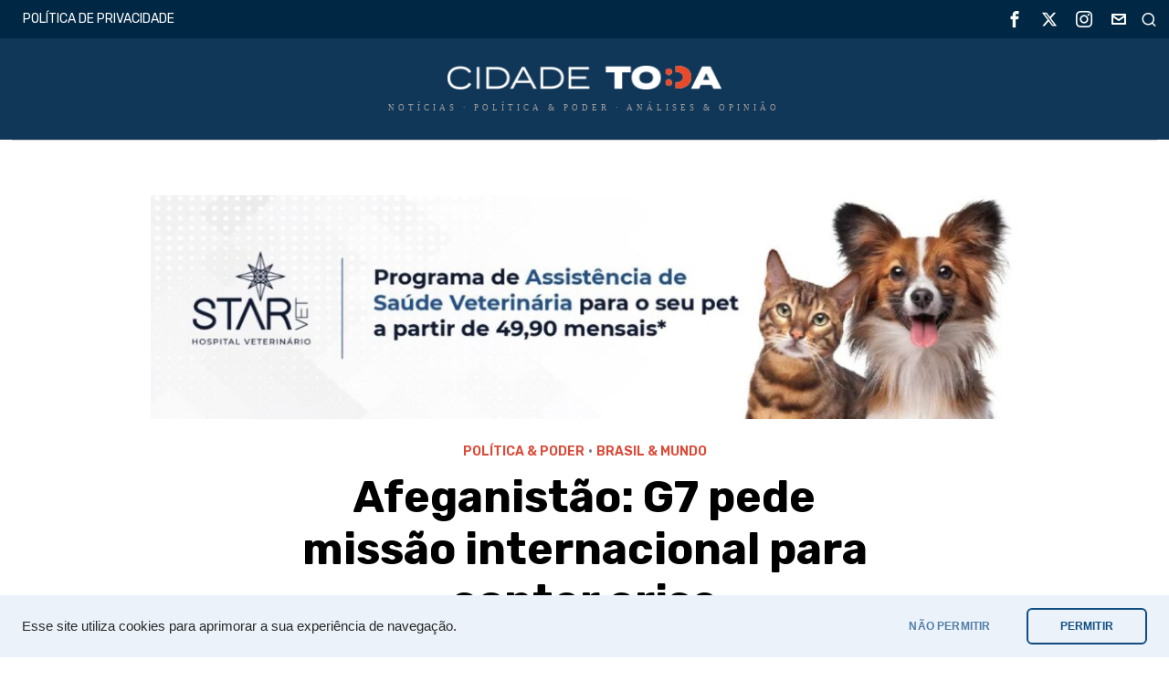

--- FILE ---
content_type: text/html; charset=UTF-8
request_url: https://www.cidadetoda.com.br/brasil_e_mundo/politica-e-poder/20/08/2021/afeganistao-g7-pede-missao-internacional-para-conter-crise/
body_size: 38372
content:
<!DOCTYPE html>
<html lang="pt-BR" prefix="og: https://ogp.me/ns#" class="no-js">
<head>
	<meta charset="UTF-8">
	<meta name="viewport" content="width=device-width, initial-scale=1.0">
	<link rel="profile" href="https://gmpg.org/xfn/11">
    
	<!--[if lt IE 9]>
	<script src="https://www.cidadetoda.com.br/wp-content/themes/fox/js/html5.js"></script>
	<![endif]-->
    
    <script>
    document.addEventListener('DOMContentLoaded',function(){
        var fox56_async_css = document.querySelectorAll('link[media="fox56_async"],style[media="fox56_async"]')
        if ( ! fox56_async_css ) {
            return;
        }
        for( var link of fox56_async_css ) {
            link.setAttribute('media','all')
        }
    });
</script>
	<style>img:is([sizes="auto" i], [sizes^="auto," i]) { contain-intrinsic-size: 3000px 1500px }</style>
	
<!-- Otimização para mecanismos de pesquisa pelo Rank Math - https://rankmath.com/ -->
<title>Afeganistão: G7 pede missão internacional para conter crise - Cidade Toda</title>
<meta name="description" content="Talibã tomou o controle do Afeganistão no fim de semana. Movimento colocou milhares de civis e militares em fuga."/>
<meta name="robots" content="follow, index, max-snippet:-1, max-video-preview:-1, max-image-preview:large"/>
<link rel="canonical" href="https://www.cidadetoda.com.br/brasil_e_mundo/politica-e-poder/20/08/2021/afeganistao-g7-pede-missao-internacional-para-conter-crise/" />
<meta property="og:locale" content="pt_BR" />
<meta property="og:type" content="article" />
<meta property="og:title" content="Afeganistão: G7 pede missão internacional para conter crise - Cidade Toda" />
<meta property="og:description" content="Talibã tomou o controle do Afeganistão no fim de semana. Movimento colocou milhares de civis e militares em fuga." />
<meta property="og:url" content="https://www.cidadetoda.com.br/brasil_e_mundo/politica-e-poder/20/08/2021/afeganistao-g7-pede-missao-internacional-para-conter-crise/" />
<meta property="og:site_name" content="Cidade Toda" />
<meta property="article:publisher" content="https://facebook.com/104783475044579" />
<meta property="article:tag" content="destaque" />
<meta property="article:tag" content="G7" />
<meta property="article:tag" content="internacional" />
<meta property="article:tag" content="talibã" />
<meta property="article:section" content="Política &amp; Poder" />
<meta property="og:updated_time" content="2023-09-19T10:05:54-03:00" />
<meta property="og:image" content="https://www.cidadetoda.com.br/wp-content/uploads/2021/08/FACEBOOK_IMAGEM-109.jpg" />
<meta property="og:image:secure_url" content="https://www.cidadetoda.com.br/wp-content/uploads/2021/08/FACEBOOK_IMAGEM-109.jpg" />
<meta property="og:image:width" content="600" />
<meta property="og:image:height" content="315" />
<meta property="og:image:alt" content="Talibã tomou o controle do Afeganistão no fim de semana. Movimento colocou milhares de civis e militares em fuga. Foto: Pajwok Afghan News/Divulgação via REUTERS/Agência Brasil" />
<meta property="og:image:type" content="image/jpeg" />
<meta property="article:published_time" content="2021-08-20T09:36:42-03:00" />
<meta property="article:modified_time" content="2023-09-19T10:05:54-03:00" />
<meta name="twitter:card" content="summary_large_image" />
<meta name="twitter:title" content="Afeganistão: G7 pede missão internacional para conter crise - Cidade Toda" />
<meta name="twitter:description" content="Talibã tomou o controle do Afeganistão no fim de semana. Movimento colocou milhares de civis e militares em fuga." />
<meta name="twitter:site" content="@cidade_toda" />
<meta name="twitter:creator" content="@cidade_toda" />
<meta name="twitter:image" content="https://www.cidadetoda.com.br/wp-content/uploads/2021/08/FACEBOOK_IMAGEM-109.jpg" />
<meta name="twitter:label1" content="Escrito por" />
<meta name="twitter:data1" content="A Redação" />
<meta name="twitter:label2" content="Tempo para leitura" />
<meta name="twitter:data2" content="1 minuto" />
<script type="application/ld+json" class="rank-math-schema">{"@context":"https://schema.org","@graph":[{"@type":["NewsMediaOrganization","Organization"],"@id":"https://www.cidadetoda.com.br/#organization","name":"Cidade Toda","url":"https://www.cidadetoda.com.br","sameAs":["https://facebook.com/104783475044579","https://twitter.com/cidade_toda"],"email":"contato@cidadetoda.com.br","logo":{"@type":"ImageObject","@id":"https://www.cidadetoda.com.br/#logo","url":"https://www.cidadetoda.com.br/wp-content/uploads/2021/03/logo-amp.png","contentUrl":"https://www.cidadetoda.com.br/wp-content/uploads/2021/03/logo-amp.png","caption":"Cidade Toda","inLanguage":"pt-BR","width":"190","height":"36"}},{"@type":"WebSite","@id":"https://www.cidadetoda.com.br/#website","url":"https://www.cidadetoda.com.br","name":"Cidade Toda","publisher":{"@id":"https://www.cidadetoda.com.br/#organization"},"inLanguage":"pt-BR"},{"@type":"ImageObject","@id":"https://www.cidadetoda.com.br/wp-content/uploads/2021/08/2021-08-19t120628z_1_lynxmpeh7i0k6_rtroptp_4_afeganistao-conflito-morte.jpg","url":"https://www.cidadetoda.com.br/wp-content/uploads/2021/08/2021-08-19t120628z_1_lynxmpeh7i0k6_rtroptp_4_afeganistao-conflito-morte.jpg","width":"1170","height":"700","caption":"Talib\u00e3 tomou o controle do Afeganist\u00e3o no fim de semana. Movimento colocou milhares de civis e militares em fuga. Foto: Pajwok Afghan News/Divulga\u00e7\u00e3o via REUTERS/Ag\u00eancia Brasil","inLanguage":"pt-BR"},{"@type":"WebPage","@id":"https://www.cidadetoda.com.br/brasil_e_mundo/politica-e-poder/20/08/2021/afeganistao-g7-pede-missao-internacional-para-conter-crise/#webpage","url":"https://www.cidadetoda.com.br/brasil_e_mundo/politica-e-poder/20/08/2021/afeganistao-g7-pede-missao-internacional-para-conter-crise/","name":"Afeganist\u00e3o: G7 pede miss\u00e3o internacional para conter crise - Cidade Toda","datePublished":"2021-08-20T09:36:42-03:00","dateModified":"2023-09-19T10:05:54-03:00","isPartOf":{"@id":"https://www.cidadetoda.com.br/#website"},"primaryImageOfPage":{"@id":"https://www.cidadetoda.com.br/wp-content/uploads/2021/08/2021-08-19t120628z_1_lynxmpeh7i0k6_rtroptp_4_afeganistao-conflito-morte.jpg"},"inLanguage":"pt-BR"},{"@type":"Person","@id":"https://www.cidadetoda.com.br/author/admin/","name":"A Reda\u00e7\u00e3o","url":"https://www.cidadetoda.com.br/author/admin/","image":{"@type":"ImageObject","@id":"https://secure.gravatar.com/avatar/ef80704a096e66cd796cf20df34f9057?s=96&amp;d=mm&amp;r=g","url":"https://secure.gravatar.com/avatar/ef80704a096e66cd796cf20df34f9057?s=96&amp;d=mm&amp;r=g","caption":"A Reda\u00e7\u00e3o","inLanguage":"pt-BR"},"sameAs":["https://www.cidadetoda.com.br/","https://twitter.com/cidade_toda"],"worksFor":{"@id":"https://www.cidadetoda.com.br/#organization"}},{"@type":"NewsArticle","headline":"Afeganist\u00e3o: G7 pede miss\u00e3o internacional para conter crise - Cidade Toda","keywords":"afeganist\u00e3o","datePublished":"2021-08-20T09:36:42-03:00","dateModified":"2023-09-19T10:05:54-03:00","articleSection":"Brasil &amp; Mundo, Pol\u00edtica &amp; Poder","author":{"@id":"https://www.cidadetoda.com.br/author/admin/","name":"A Reda\u00e7\u00e3o"},"publisher":{"@id":"https://www.cidadetoda.com.br/#organization"},"description":"Talib\u00e3 tomou o controle do Afeganist\u00e3o no fim de semana. Movimento colocou milhares de civis e militares em fuga.","name":"Afeganist\u00e3o: G7 pede miss\u00e3o internacional para conter crise - Cidade Toda","@id":"https://www.cidadetoda.com.br/brasil_e_mundo/politica-e-poder/20/08/2021/afeganistao-g7-pede-missao-internacional-para-conter-crise/#richSnippet","isPartOf":{"@id":"https://www.cidadetoda.com.br/brasil_e_mundo/politica-e-poder/20/08/2021/afeganistao-g7-pede-missao-internacional-para-conter-crise/#webpage"},"image":{"@id":"https://www.cidadetoda.com.br/wp-content/uploads/2021/08/2021-08-19t120628z_1_lynxmpeh7i0k6_rtroptp_4_afeganistao-conflito-morte.jpg"},"inLanguage":"pt-BR","mainEntityOfPage":{"@id":"https://www.cidadetoda.com.br/brasil_e_mundo/politica-e-poder/20/08/2021/afeganistao-g7-pede-missao-internacional-para-conter-crise/#webpage"}}]}</script>
<!-- /Plugin de SEO Rank Math para WordPress -->

<link rel="amphtml" href="https://www.cidadetoda.com.br/brasil_e_mundo/politica-e-poder/20/08/2021/afeganistao-g7-pede-missao-internacional-para-conter-crise/amp/" /><meta name="generator" content="AMP for WP 1.1.2"/><link rel='dns-prefetch' href='//www.googletagmanager.com' />
<link rel='dns-prefetch' href='//fonts.googleapis.com' />
<link rel='dns-prefetch' href='//pagead2.googlesyndication.com' />
<link rel="alternate" type="application/rss+xml" title="Feed para Cidade Toda &raquo;" href="https://www.cidadetoda.com.br/feed/" />
<link rel="alternate" type="application/rss+xml" title="Feed de comentários para Cidade Toda &raquo;" href="https://www.cidadetoda.com.br/comments/feed/" />
<script>
window._wpemojiSettings = {"baseUrl":"https:\/\/s.w.org\/images\/core\/emoji\/15.0.3\/72x72\/","ext":".png","svgUrl":"https:\/\/s.w.org\/images\/core\/emoji\/15.0.3\/svg\/","svgExt":".svg","source":{"concatemoji":"https:\/\/www.cidadetoda.com.br\/wp-includes\/js\/wp-emoji-release.min.js?ver=6.7.4"}};
/*! This file is auto-generated */
!function(i,n){var o,s,e;function c(e){try{var t={supportTests:e,timestamp:(new Date).valueOf()};sessionStorage.setItem(o,JSON.stringify(t))}catch(e){}}function p(e,t,n){e.clearRect(0,0,e.canvas.width,e.canvas.height),e.fillText(t,0,0);var t=new Uint32Array(e.getImageData(0,0,e.canvas.width,e.canvas.height).data),r=(e.clearRect(0,0,e.canvas.width,e.canvas.height),e.fillText(n,0,0),new Uint32Array(e.getImageData(0,0,e.canvas.width,e.canvas.height).data));return t.every(function(e,t){return e===r[t]})}function u(e,t,n){switch(t){case"flag":return n(e,"\ud83c\udff3\ufe0f\u200d\u26a7\ufe0f","\ud83c\udff3\ufe0f\u200b\u26a7\ufe0f")?!1:!n(e,"\ud83c\uddfa\ud83c\uddf3","\ud83c\uddfa\u200b\ud83c\uddf3")&&!n(e,"\ud83c\udff4\udb40\udc67\udb40\udc62\udb40\udc65\udb40\udc6e\udb40\udc67\udb40\udc7f","\ud83c\udff4\u200b\udb40\udc67\u200b\udb40\udc62\u200b\udb40\udc65\u200b\udb40\udc6e\u200b\udb40\udc67\u200b\udb40\udc7f");case"emoji":return!n(e,"\ud83d\udc26\u200d\u2b1b","\ud83d\udc26\u200b\u2b1b")}return!1}function f(e,t,n){var r="undefined"!=typeof WorkerGlobalScope&&self instanceof WorkerGlobalScope?new OffscreenCanvas(300,150):i.createElement("canvas"),a=r.getContext("2d",{willReadFrequently:!0}),o=(a.textBaseline="top",a.font="600 32px Arial",{});return e.forEach(function(e){o[e]=t(a,e,n)}),o}function t(e){var t=i.createElement("script");t.src=e,t.defer=!0,i.head.appendChild(t)}"undefined"!=typeof Promise&&(o="wpEmojiSettingsSupports",s=["flag","emoji"],n.supports={everything:!0,everythingExceptFlag:!0},e=new Promise(function(e){i.addEventListener("DOMContentLoaded",e,{once:!0})}),new Promise(function(t){var n=function(){try{var e=JSON.parse(sessionStorage.getItem(o));if("object"==typeof e&&"number"==typeof e.timestamp&&(new Date).valueOf()<e.timestamp+604800&&"object"==typeof e.supportTests)return e.supportTests}catch(e){}return null}();if(!n){if("undefined"!=typeof Worker&&"undefined"!=typeof OffscreenCanvas&&"undefined"!=typeof URL&&URL.createObjectURL&&"undefined"!=typeof Blob)try{var e="postMessage("+f.toString()+"("+[JSON.stringify(s),u.toString(),p.toString()].join(",")+"));",r=new Blob([e],{type:"text/javascript"}),a=new Worker(URL.createObjectURL(r),{name:"wpTestEmojiSupports"});return void(a.onmessage=function(e){c(n=e.data),a.terminate(),t(n)})}catch(e){}c(n=f(s,u,p))}t(n)}).then(function(e){for(var t in e)n.supports[t]=e[t],n.supports.everything=n.supports.everything&&n.supports[t],"flag"!==t&&(n.supports.everythingExceptFlag=n.supports.everythingExceptFlag&&n.supports[t]);n.supports.everythingExceptFlag=n.supports.everythingExceptFlag&&!n.supports.flag,n.DOMReady=!1,n.readyCallback=function(){n.DOMReady=!0}}).then(function(){return e}).then(function(){var e;n.supports.everything||(n.readyCallback(),(e=n.source||{}).concatemoji?t(e.concatemoji):e.wpemoji&&e.twemoji&&(t(e.twemoji),t(e.wpemoji)))}))}((window,document),window._wpemojiSettings);
</script>
<style id='wp-emoji-styles-inline-css'>

	img.wp-smiley, img.emoji {
		display: inline !important;
		border: none !important;
		box-shadow: none !important;
		height: 1em !important;
		width: 1em !important;
		margin: 0 0.07em !important;
		vertical-align: -0.1em !important;
		background: none !important;
		padding: 0 !important;
	}
</style>
<link rel='stylesheet' id='wp-block-library-css' href='https://www.cidadetoda.com.br/wp-includes/css/dist/block-library/style.min.css?ver=6.7.4' media='all' />
<style id='classic-theme-styles-inline-css'>
/*! This file is auto-generated */
.wp-block-button__link{color:#fff;background-color:#32373c;border-radius:9999px;box-shadow:none;text-decoration:none;padding:calc(.667em + 2px) calc(1.333em + 2px);font-size:1.125em}.wp-block-file__button{background:#32373c;color:#fff;text-decoration:none}
</style>
<style id='global-styles-inline-css'>
:root{--wp--preset--aspect-ratio--square: 1;--wp--preset--aspect-ratio--4-3: 4/3;--wp--preset--aspect-ratio--3-4: 3/4;--wp--preset--aspect-ratio--3-2: 3/2;--wp--preset--aspect-ratio--2-3: 2/3;--wp--preset--aspect-ratio--16-9: 16/9;--wp--preset--aspect-ratio--9-16: 9/16;--wp--preset--color--black: #000000;--wp--preset--color--cyan-bluish-gray: #abb8c3;--wp--preset--color--white: #ffffff;--wp--preset--color--pale-pink: #f78da7;--wp--preset--color--vivid-red: #cf2e2e;--wp--preset--color--luminous-vivid-orange: #ff6900;--wp--preset--color--luminous-vivid-amber: #fcb900;--wp--preset--color--light-green-cyan: #7bdcb5;--wp--preset--color--vivid-green-cyan: #00d084;--wp--preset--color--pale-cyan-blue: #8ed1fc;--wp--preset--color--vivid-cyan-blue: #0693e3;--wp--preset--color--vivid-purple: #9b51e0;--wp--preset--gradient--vivid-cyan-blue-to-vivid-purple: linear-gradient(135deg,rgba(6,147,227,1) 0%,rgb(155,81,224) 100%);--wp--preset--gradient--light-green-cyan-to-vivid-green-cyan: linear-gradient(135deg,rgb(122,220,180) 0%,rgb(0,208,130) 100%);--wp--preset--gradient--luminous-vivid-amber-to-luminous-vivid-orange: linear-gradient(135deg,rgba(252,185,0,1) 0%,rgba(255,105,0,1) 100%);--wp--preset--gradient--luminous-vivid-orange-to-vivid-red: linear-gradient(135deg,rgba(255,105,0,1) 0%,rgb(207,46,46) 100%);--wp--preset--gradient--very-light-gray-to-cyan-bluish-gray: linear-gradient(135deg,rgb(238,238,238) 0%,rgb(169,184,195) 100%);--wp--preset--gradient--cool-to-warm-spectrum: linear-gradient(135deg,rgb(74,234,220) 0%,rgb(151,120,209) 20%,rgb(207,42,186) 40%,rgb(238,44,130) 60%,rgb(251,105,98) 80%,rgb(254,248,76) 100%);--wp--preset--gradient--blush-light-purple: linear-gradient(135deg,rgb(255,206,236) 0%,rgb(152,150,240) 100%);--wp--preset--gradient--blush-bordeaux: linear-gradient(135deg,rgb(254,205,165) 0%,rgb(254,45,45) 50%,rgb(107,0,62) 100%);--wp--preset--gradient--luminous-dusk: linear-gradient(135deg,rgb(255,203,112) 0%,rgb(199,81,192) 50%,rgb(65,88,208) 100%);--wp--preset--gradient--pale-ocean: linear-gradient(135deg,rgb(255,245,203) 0%,rgb(182,227,212) 50%,rgb(51,167,181) 100%);--wp--preset--gradient--electric-grass: linear-gradient(135deg,rgb(202,248,128) 0%,rgb(113,206,126) 100%);--wp--preset--gradient--midnight: linear-gradient(135deg,rgb(2,3,129) 0%,rgb(40,116,252) 100%);--wp--preset--font-size--small: 13px;--wp--preset--font-size--medium: 20px;--wp--preset--font-size--large: 36px;--wp--preset--font-size--x-large: 42px;--wp--preset--spacing--20: 0.44rem;--wp--preset--spacing--30: 0.67rem;--wp--preset--spacing--40: 1rem;--wp--preset--spacing--50: 1.5rem;--wp--preset--spacing--60: 2.25rem;--wp--preset--spacing--70: 3.38rem;--wp--preset--spacing--80: 5.06rem;--wp--preset--shadow--natural: 6px 6px 9px rgba(0, 0, 0, 0.2);--wp--preset--shadow--deep: 12px 12px 50px rgba(0, 0, 0, 0.4);--wp--preset--shadow--sharp: 6px 6px 0px rgba(0, 0, 0, 0.2);--wp--preset--shadow--outlined: 6px 6px 0px -3px rgba(255, 255, 255, 1), 6px 6px rgba(0, 0, 0, 1);--wp--preset--shadow--crisp: 6px 6px 0px rgba(0, 0, 0, 1);}:where(.is-layout-flex){gap: 0.5em;}:where(.is-layout-grid){gap: 0.5em;}body .is-layout-flex{display: flex;}.is-layout-flex{flex-wrap: wrap;align-items: center;}.is-layout-flex > :is(*, div){margin: 0;}body .is-layout-grid{display: grid;}.is-layout-grid > :is(*, div){margin: 0;}:where(.wp-block-columns.is-layout-flex){gap: 2em;}:where(.wp-block-columns.is-layout-grid){gap: 2em;}:where(.wp-block-post-template.is-layout-flex){gap: 1.25em;}:where(.wp-block-post-template.is-layout-grid){gap: 1.25em;}.has-black-color{color: var(--wp--preset--color--black) !important;}.has-cyan-bluish-gray-color{color: var(--wp--preset--color--cyan-bluish-gray) !important;}.has-white-color{color: var(--wp--preset--color--white) !important;}.has-pale-pink-color{color: var(--wp--preset--color--pale-pink) !important;}.has-vivid-red-color{color: var(--wp--preset--color--vivid-red) !important;}.has-luminous-vivid-orange-color{color: var(--wp--preset--color--luminous-vivid-orange) !important;}.has-luminous-vivid-amber-color{color: var(--wp--preset--color--luminous-vivid-amber) !important;}.has-light-green-cyan-color{color: var(--wp--preset--color--light-green-cyan) !important;}.has-vivid-green-cyan-color{color: var(--wp--preset--color--vivid-green-cyan) !important;}.has-pale-cyan-blue-color{color: var(--wp--preset--color--pale-cyan-blue) !important;}.has-vivid-cyan-blue-color{color: var(--wp--preset--color--vivid-cyan-blue) !important;}.has-vivid-purple-color{color: var(--wp--preset--color--vivid-purple) !important;}.has-black-background-color{background-color: var(--wp--preset--color--black) !important;}.has-cyan-bluish-gray-background-color{background-color: var(--wp--preset--color--cyan-bluish-gray) !important;}.has-white-background-color{background-color: var(--wp--preset--color--white) !important;}.has-pale-pink-background-color{background-color: var(--wp--preset--color--pale-pink) !important;}.has-vivid-red-background-color{background-color: var(--wp--preset--color--vivid-red) !important;}.has-luminous-vivid-orange-background-color{background-color: var(--wp--preset--color--luminous-vivid-orange) !important;}.has-luminous-vivid-amber-background-color{background-color: var(--wp--preset--color--luminous-vivid-amber) !important;}.has-light-green-cyan-background-color{background-color: var(--wp--preset--color--light-green-cyan) !important;}.has-vivid-green-cyan-background-color{background-color: var(--wp--preset--color--vivid-green-cyan) !important;}.has-pale-cyan-blue-background-color{background-color: var(--wp--preset--color--pale-cyan-blue) !important;}.has-vivid-cyan-blue-background-color{background-color: var(--wp--preset--color--vivid-cyan-blue) !important;}.has-vivid-purple-background-color{background-color: var(--wp--preset--color--vivid-purple) !important;}.has-black-border-color{border-color: var(--wp--preset--color--black) !important;}.has-cyan-bluish-gray-border-color{border-color: var(--wp--preset--color--cyan-bluish-gray) !important;}.has-white-border-color{border-color: var(--wp--preset--color--white) !important;}.has-pale-pink-border-color{border-color: var(--wp--preset--color--pale-pink) !important;}.has-vivid-red-border-color{border-color: var(--wp--preset--color--vivid-red) !important;}.has-luminous-vivid-orange-border-color{border-color: var(--wp--preset--color--luminous-vivid-orange) !important;}.has-luminous-vivid-amber-border-color{border-color: var(--wp--preset--color--luminous-vivid-amber) !important;}.has-light-green-cyan-border-color{border-color: var(--wp--preset--color--light-green-cyan) !important;}.has-vivid-green-cyan-border-color{border-color: var(--wp--preset--color--vivid-green-cyan) !important;}.has-pale-cyan-blue-border-color{border-color: var(--wp--preset--color--pale-cyan-blue) !important;}.has-vivid-cyan-blue-border-color{border-color: var(--wp--preset--color--vivid-cyan-blue) !important;}.has-vivid-purple-border-color{border-color: var(--wp--preset--color--vivid-purple) !important;}.has-vivid-cyan-blue-to-vivid-purple-gradient-background{background: var(--wp--preset--gradient--vivid-cyan-blue-to-vivid-purple) !important;}.has-light-green-cyan-to-vivid-green-cyan-gradient-background{background: var(--wp--preset--gradient--light-green-cyan-to-vivid-green-cyan) !important;}.has-luminous-vivid-amber-to-luminous-vivid-orange-gradient-background{background: var(--wp--preset--gradient--luminous-vivid-amber-to-luminous-vivid-orange) !important;}.has-luminous-vivid-orange-to-vivid-red-gradient-background{background: var(--wp--preset--gradient--luminous-vivid-orange-to-vivid-red) !important;}.has-very-light-gray-to-cyan-bluish-gray-gradient-background{background: var(--wp--preset--gradient--very-light-gray-to-cyan-bluish-gray) !important;}.has-cool-to-warm-spectrum-gradient-background{background: var(--wp--preset--gradient--cool-to-warm-spectrum) !important;}.has-blush-light-purple-gradient-background{background: var(--wp--preset--gradient--blush-light-purple) !important;}.has-blush-bordeaux-gradient-background{background: var(--wp--preset--gradient--blush-bordeaux) !important;}.has-luminous-dusk-gradient-background{background: var(--wp--preset--gradient--luminous-dusk) !important;}.has-pale-ocean-gradient-background{background: var(--wp--preset--gradient--pale-ocean) !important;}.has-electric-grass-gradient-background{background: var(--wp--preset--gradient--electric-grass) !important;}.has-midnight-gradient-background{background: var(--wp--preset--gradient--midnight) !important;}.has-small-font-size{font-size: var(--wp--preset--font-size--small) !important;}.has-medium-font-size{font-size: var(--wp--preset--font-size--medium) !important;}.has-large-font-size{font-size: var(--wp--preset--font-size--large) !important;}.has-x-large-font-size{font-size: var(--wp--preset--font-size--x-large) !important;}
:where(.wp-block-post-template.is-layout-flex){gap: 1.25em;}:where(.wp-block-post-template.is-layout-grid){gap: 1.25em;}
:where(.wp-block-columns.is-layout-flex){gap: 2em;}:where(.wp-block-columns.is-layout-grid){gap: 2em;}
:root :where(.wp-block-pullquote){font-size: 1.5em;line-height: 1.6;}
</style>
<link rel='stylesheet' id='fontawesome-five-css-css' href='https://www.cidadetoda.com.br/wp-content/plugins/accesspress-social-counter/css/fontawesome-all.css?ver=1.9.2' media='all' />
<link rel='stylesheet' id='apsc-frontend-css-css' href='https://www.cidadetoda.com.br/wp-content/plugins/accesspress-social-counter/css/frontend.css?ver=1.9.2' media='all' />
<link rel='stylesheet' id='wur_content_css-css' href='https://www.cidadetoda.com.br/wp-content/plugins/wp-ultimate-review/assets/public/css/content-page.css?ver=2.3.5' media='all' />
<link rel='stylesheet' id='fox-google-fonts-css' href='https://fonts.googleapis.com/css?family=Rubik%3A700%2Cregular%2C600&#038;subset=latin%2Clatin-ext%2Cgreek%2Cgreek-ext%2Ccyrillic%2Ccyrillic-ext%2Cvietnamese&#038;display=swap&#038;ver=6.0.9.2' media='fox56_async' />
<style id='fox-above-inline-css'>
@font-face {font-family:'icon56';src:url('https://www.cidadetoda.com.br/wp-content/themes/fox/css56/icons56/icon56.ttf?version=6.0.9.2') format('truetype'),url('https://www.cidadetoda.com.br/wp-content/themes/fox/css56/icons56/icon56.woff?version=6.0.9.2') format('woff'),url('https://www.cidadetoda.com.br/wp-content/themes/fox/css56/icons56/icon56.svg?version=6.0.9.2#icon56') format('svg');font-weight:normal;font-style:normal;font-display:block;}@charset "UTF-8";html {font-family:sans-serif;-ms-text-size-adjust:100%;-webkit-text-size-adjust:100%;}body {margin:0;}article, aside, details, figcaption, figure, footer, header, main, menu, nav, section, summary {display:block;}audio, canvas, progress, video {display:inline-block;}audio:not([controls]) {display:none;height:0;}progress {vertical-align:baseline;}[hidden], template {display:none;}a {background-color:transparent;-webkit-text-decoration-skip:objects;}a:active, a:hover {outline-width:0;}abbr[title] {border-bottom:none;text-decoration:underline;-webkit-text-decoration:underline dotted;text-decoration:underline dotted;}b, strong {font-weight:inherit;}b, strong {font-weight:bolder;}dfn {font-style:italic;}h1 {font-size:2em;margin:0.67em 0;}mark {background-color:#ff0;color:#000;}small {font-size:80%;}sub, sup {font-size:75%;line-height:0;position:relative;vertical-align:baseline;}sub {bottom:-0.25em;}sup {top:-0.5em;}img {border-style:none;}svg:not(:root) {overflow:hidden;}code, kbd, pre, samp {font-family:monospace, monospace;font-size:1em;}figure {margin:1em 40px;}hr {box-sizing:content-box;height:0;overflow:visible;}button, input, select, textarea {font:inherit;margin:0;}optgroup {font-weight:700;}button, input {overflow:visible;}button, select {text-transform:none;}[type=reset], [type=submit], button, html [type=button] {-webkit-appearance:button;}[type=button]::-moz-focus-inner, [type=reset]::-moz-focus-inner, [type=submit]::-moz-focus-inner, button::-moz-focus-inner {border-style:none;padding:0;}[type=button]:-moz-focusring, [type=reset]:-moz-focusring, [type=submit]:-moz-focusring, button:-moz-focusring {outline:1px dotted ButtonText;}fieldset {border:1px solid silver;margin:0 2px;padding:0.35em 0.625em 0.75em;}legend {box-sizing:border-box;color:inherit;display:table;max-width:100%;padding:0;white-space:normal;}textarea {overflow:auto;}[type=checkbox], [type=radio] {box-sizing:border-box;padding:0;}[type=number]::-webkit-inner-spin-button, [type=number]::-webkit-outer-spin-button {height:auto;}[type=search] {-webkit-appearance:textfield;outline-offset:-2px;}[type=search]::-webkit-search-cancel-button, [type=search]::-webkit-search-decoration {-webkit-appearance:none;}::-webkit-input-placeholder {color:inherit;opacity:0.54;}::-webkit-file-upload-button {-webkit-appearance:button;font:inherit;}.clearfix {*zoom:1;}.clearfix:before, .clearfix:after {display:table;content:"";line-height:0;}.clearfix:after {clear:both;}article, aside, details, figcaption, figure, footer, topbar, hgroup, nav, section {display:block;}audio, canvas, video {display:inline-block;*display:inline;*zoom:1;}audio:not([controls]) {display:none;}html {font-size:100%;-webkit-text-size-adjust:100%;-ms-text-size-adjust:100%;}a:focus {outline:thin dotted #333;outline:5px auto -webkit-focus-ring-color;outline-offset:-2px;}a:hover, a:active {outline:0;}sub, sup {position:relative;font-size:75%;line-height:0;vertical-align:baseline;}sup {top:-0.5em;}sub {bottom:-0.25em;}img {max-width:100%;width:auto\9 ;height:auto;vertical-align:middle;border:0;-ms-interpolation-mode:bicubic;}button, input, select, textarea {margin:0;font-size:100%;vertical-align:middle;}button, input {*overflow:visible;line-height:normal;}button::-moz-focus-inner, input::-moz-focus-inner {padding:0;border:0;}[class^=ic56-], [class*=" ic56-"] {font-family:"icon56" !important;font-style:normal;font-weight:normal;font-variant:normal;text-transform:none;line-height:1;-webkit-font-smoothing:antialiased;-moz-osx-font-smoothing:grayscale;}.ic56-headphones:before {content:"\e925";}.ic56-search1:before {content:"\e986";}.ic56-menu:before {content:"\e9bd";}.ic56-link:before {content:"\e9cb";}.ic56-heart:before {content:"\e9da";}.ic56-cross:before {content:"\ea0f";}.ic56-play3:before {content:"\ea1c";}.ic56-amazon:before {content:"\ea87";}.ic56-google:before {content:"\ea88";}.ic56-facebook:before {content:"\ea90";}.ic56-facebook2:before {content:"\ea91";}.ic56-instagram:before {content:"\ea92";}.ic56-whatsapp:before {content:"\ea93";}.ic56-spotify:before {content:"\ea94";}.ic56-telegram:before {content:"\ea95";}.ic56-twitter:before {content:"\ea96";}.ic56-vk:before {content:"\ea98";}.ic56-sina-weibo:before {content:"\ea9a";}.ic56-rss:before {content:"\ea9b";}.ic56-youtube:before {content:"\ea9d";}.ic56-twitch:before {content:"\ea9f";}.ic56-vimeo:before {content:"\eaa0";}.ic56-vimeo2:before {content:"\eaa1";}.ic56-flickr:before {content:"\eaa3";}.ic56-dribbble:before {content:"\eaa7";}.ic56-behance:before {content:"\eaa8";}.ic56-500px:before {content:"\eaab";}.ic56-steam:before {content:"\eaac";}.ic56-github:before {content:"\eab0";}.ic56-wordpress:before {content:"\eab4";}.ic56-tumblr:before {content:"\eab9";}.ic56-yahoo:before {content:"\eabb";}.ic56-soundcloud:before {content:"\eac3";}.ic56-soundcloud2:before {content:"\eac4";}.ic56-skype:before {content:"\eac5";}.ic56-reddit:before {content:"\eac6";}.ic56-linkedin:before {content:"\eac9";}.ic56-linkedin2:before {content:"\eaca";}.ic56-pinterest:before {content:"\ead1";}.ic56-pinterest2:before {content:"\ead2";}.ic56-yelp:before {content:"\ead7";}.ic56-paypal:before {content:"\ead8";}.ic56-x-twitter:before {content:"\e921";}.ic56-mastodon:before {content:"\e922";}.ic56-threads:before {content:"\e923";}.ic56-tiktok:before {content:"\e906";}.ic56-chevron-thin-right:before {content:"\e91e";}.ic56-chevron-thin-up:before {content:"\e907";}.ic56-chevron-small-up:before {content:"\e908";}.ic56-chevron-thin-down:before {content:"\e909";}.ic56-chevron-small-down:before {content:"\e90a";}.ic56-link1:before {content:"\e91b";}.ic56-images:before {content:"\e924";}.ic56-heart1:before {content:"\e920";}.ic56-chevron-thin-left:before {content:"\e91f";}.ic56-chevron-thin-right:before {content:"\e91e";}.ic56-chevron-thin-up:before {content:"\e907";}.ic56-chevron-small-up:before {content:"\e908";}.ic56-chevron-thin-down:before {content:"\e909";}.ic56-chevron-small-down:before {content:"\e90a";}.ic56-external-link:before {content:"\e91c";}.ic56-link2:before {content:"\e91d";}.ic56-chevrons-up:before {content:"\e917";}.ic56-shopping-bag:before {content:"\e914";}.ic56-shopping-cart:before {content:"\e915";}.ic56-menu1:before {content:"\e913";}.ic56-x:before {content:"\e910";}.ic56-search:before {content:"\e911";}.ic56-chat_bubble_outline:before {content:"\e918";}.ic56-chat_bubble:before {content:"\e919";}.ic56-chat:before {content:"\e91a";}.ic56-arrow_upward:before {content:"\e916";}.ic56-clear:before {content:"\e912";}.ic56-close:before {content:"\e912";}.ic56-envelope:before {content:"\e90f";}.ic56-caret-left:before {content:"\e90c";}.ic56-caret-up:before {content:"\e90d";}.ic56-caret-down:before {content:"\e90e";}.ic56-quora:before {content:"\e900";}.ic56-tripadvisor:before {content:"\e901";}.ic56-medium:before {content:"\e902";}.ic56-snapchat-square:before {content:"\e903";}.ic56-snapchat-ghost:before {content:"\e904";}.ic56-snapchat:before {content:"\e905";}.ic56-caret-right:before {content:"\e90b";}.ic56-caret-left:before {content:"\e90c";}.ic56-caret-up:before {content:"\e90d";}.ic56-caret-down:before {content:"\e90e";}.ic56-quora:before {content:"\e900";}.ic56-tripadvisor:before {content:"\e901";}.ic56-medium:before {content:"\e902";}.ic56-snapchat-square:before {content:"\e903";}.ic56-snapchat-ghost:before {content:"\e904";}.ic56-snapchat:before {content:"\e905";}:root {--font-body:"Helvetica Neue", Helvetica, Arial, sans-serif;--font-heading:"Helvetica Neue", Helvetica, Arial, sans-serif;--font-nav:"Helvetica Neue", Helvetica, Arial, sans-serif;--accent-color:#db4a37;--link-color:#db4a36;--border-color:#c0c1c0;--input-color:#000;--input-background:#fff;--input-border-color:var(--border-color);--input-border-width:1px;--input-border-radius:1px;--input-height:46px;--input-focus-color:#000;--input-focus-background:#fafafa;--input-focus-border-color:var(--border-color);--input-shadow:none;--input-focus-shadow:none;--input-placeholder-opacity:0.6;--button-padding:28px;--button-height:48px;--button-border-radius:0px;--button-shadow:none;--button-hover-shadow:none;--content-width:1080px;--narrow-width:660px;--ipad-f:0.88;--ipad-portrait-f:0.71;--iphone-f:0.5;--iphone-portrait-f:0.42;--fb:#3b5998;--ms:#0084ff;--tw:#55acee;--pin:#cc2127;--lin:#0077b5;--em:#111;--ws:#128c7e;--rd:#ff4500;--list-widget-border-style:solid;--list-widget-border-color:var(--border-color);--microtip-transition-duration:0ms;--darkmode-text-color:#fff;--darkmode-bg:#000;}html {overflow-y:scroll;}body {position:relative;overflow:hidden;}.hide_on_desktop {display:none !important;}@media only screen and (max-width:840px) {.show_on_tablet {display:block !important;}}@media only screen and (max-width:840px) {.hide_on_tablet {display:none !important;}}@media only screen and (max-width:600px) {.show_on_mobile {display:block !important;}}@media only screen and (max-width:600px) {.hide_on_mobile {display:none !important;}}.disable--desktop,.disable--tablet,.disable--mobile,.section56--disable {position:relative;}.disable--desktop:before,.disable--tablet:before,.disable--mobile:before,.section56--disable:before {display:none;z-index:999;position:absolute;top:0;left:0;bottom:0;right:0;cursor:not-allowed;background:rgba(255, 255, 255, 0.7);}.section56--disable:after {z-index:9999;position:absolute;top:48%;left:10%;right:10%;padding:8px;text-align:center;background:#05456d;color:white;border-radius:3px;box-shadow:3px 5px 20px rgba(0, 0, 0, 0.6);cursor:not-allowed;content:"This section is hidden temporarily (by \"Section\" tab of your builder section). When you close Customizer, you won't be able to see this section.";}.section56--disable:before {display:block;content:"";}@media (min-width:1025px) and (max-width:99999px) {.hide--desktop {display:none !important;}.disable--desktop {opacity:0.4;}.disable--desktop:before {content:"";display:block;}}@media (min-width:700px) and (max-width:1024px) {.hide--tablet {display:none !important;}.disable--tablet {opacity:0.4;}.disable--tablet:before {content:"";display:block;}}@media (max-width:699px) {.hide--mobile {display:none !important;}.disable--mobile {opacity:0.4;}.disable--mobile:before {content:"";display:block;}}*, *:before, *:after {box-sizing:border-box;-webkit-box-sizing:border-box;-moz-box-sizing:border-box;}html {font-size:0.625em; }.says,.screen-reader-text,.updated:not(.published),.post-navigation h2 {clip:rect(1px, 1px, 1px, 1px);height:1px;overflow:hidden;position:absolute !important;width:1px;}body {font-family:var(--font-body);font-size:16px;color:#000;line-height:1.5;}@media only screen and (max-width:600px) {body {font-size:14px;}}h1, h2, h3, h4, h5, h6 {line-height:1.3;font-family:var(--font-heading);font-weight:700;}figure, p, h1, h2, h3, h4, h5, h6, blockquote, table, ul, ol, dl, pre, address, .gallery, .wp-block-media-text, .wp-block-embed {margin:0 0 24px;}@media only screen and (max-width:600px) {figure, p, h1, h2, h3, h4, h5, h6, blockquote, table, ul, ol, dl, pre, address, .gallery, .wp-block-media-text, .wp-block-embed {margin-bottom:20px;}}ul, ol {padding-left:1.75em;}ol {list-style-type:decimal;}ul {list-style-type:square;}li {line-height:1.5;}a {color:var(--link-color);text-decoration:none;}a:hover {text-decoration:none;}a:focus {outline:inherit;}img {border:0;max-width:100%;}input, textarea, select {max-width:100%;background:none;}input[type=text],input[type=search],input[type=number],input[type=email],input[type=url],input[type=date],input[type=password],textarea,.fox-input {box-shadow:none;-webkit-appearance:none;-webkit-border-radius:0;color:var(--input-color);border:1px solid var(--input-border-color);border-radius:var(--input-border-radius);background:var(--input-background);border-width:var(--input-border-width);transition:color 0.15s ease-out, background-color 0.15s ease-out, border-color 0.15s ease-out, box-shadow 0.15s ease-out;line-height:var(--input-height);padding:0 14px;font-size:0.9em;font-family:var(--font-body);box-shadow:var(--input-shadow);width:100%;}input[type=text]::-webkit-input-placeholder,input[type=search]::-webkit-input-placeholder,input[type=number]::-webkit-input-placeholder,input[type=email]::-webkit-input-placeholder,input[type=url]::-webkit-input-placeholder,input[type=date]::-webkit-input-placeholder,input[type=password]::-webkit-input-placeholder,textarea::-webkit-input-placeholder,.fox-input::-webkit-input-placeholder {opacity:var(--input-placeholder-opacity);color:var(--input-color);}input[type=text]::-moz-placeholder,input[type=search]::-moz-placeholder,input[type=number]::-moz-placeholder,input[type=email]::-moz-placeholder,input[type=url]::-moz-placeholder,input[type=date]::-moz-placeholder,input[type=password]::-moz-placeholder,textarea::-moz-placeholder,.fox-input::-moz-placeholder {opacity:var(--input-placeholder-opacity);color:var(--input-color);}input[type=text]:-moz-placeholder,input[type=search]:-moz-placeholder,input[type=number]:-moz-placeholder,input[type=email]:-moz-placeholder,input[type=url]:-moz-placeholder,input[type=date]:-moz-placeholder,input[type=password]:-moz-placeholder,textarea:-moz-placeholder,.fox-input:-moz-placeholder {opacity:var(--input-placeholder-opacity);color:var(--input-color);}input[type=text]:-ms-input-placeholder,input[type=search]:-ms-input-placeholder,input[type=number]:-ms-input-placeholder,input[type=email]:-ms-input-placeholder,input[type=url]:-ms-input-placeholder,input[type=date]:-ms-input-placeholder,input[type=password]:-ms-input-placeholder,textarea:-ms-input-placeholder,.fox-input:-ms-input-placeholder {opacity:var(--input-placeholder-opacity);color:var(--input-color);}textarea {height:180px;padding-top:12px;padding-bottom:12px;line-height:1.5;width:100%;}input[type=text]:focus,input[type=search]:focus,input[type=number]:focus,input[type=email]:focus,input[type=url]:focus,input[type=date]:focus,input[type=password]:focus,textarea:focus,.fox-input:focus {color:var(--input-focus-color);border-color:var(--input-focus-border-color);background:var(--input-focus-background);box-shadow:var(--input-focus-shadow);outline:0;}input[type=text]:focus::-webkit-input-placeholder,input[type=search]:focus::-webkit-input-placeholder,input[type=number]:focus::-webkit-input-placeholder,input[type=email]:focus::-webkit-input-placeholder,input[type=url]:focus::-webkit-input-placeholder,input[type=date]:focus::-webkit-input-placeholder,input[type=password]:focus::-webkit-input-placeholder,textarea:focus::-webkit-input-placeholder,.fox-input:focus::-webkit-input-placeholder {opacity:var(--input-placeholder-opacity);color:var(--input-focus-color);}input[type=text]:focus::-moz-placeholder,input[type=search]:focus::-moz-placeholder,input[type=number]:focus::-moz-placeholder,input[type=email]:focus::-moz-placeholder,input[type=url]:focus::-moz-placeholder,input[type=date]:focus::-moz-placeholder,input[type=password]:focus::-moz-placeholder,textarea:focus::-moz-placeholder,.fox-input:focus::-moz-placeholder {opacity:var(--input-placeholder-opacity);color:var(--input-focus-color);}input[type=text]:focus:-moz-placeholder,input[type=search]:focus:-moz-placeholder,input[type=number]:focus:-moz-placeholder,input[type=email]:focus:-moz-placeholder,input[type=url]:focus:-moz-placeholder,input[type=date]:focus:-moz-placeholder,input[type=password]:focus:-moz-placeholder,textarea:focus:-moz-placeholder,.fox-input:focus:-moz-placeholder {opacity:var(--input-placeholder-opacity);color:var(--input-focus-color);}input[type=text]:focus:-ms-input-placeholder,input[type=search]:focus:-ms-input-placeholder,input[type=number]:focus:-ms-input-placeholder,input[type=email]:focus:-ms-input-placeholder,input[type=url]:focus:-ms-input-placeholder,input[type=date]:focus:-ms-input-placeholder,input[type=password]:focus:-ms-input-placeholder,textarea:focus:-ms-input-placeholder,.fox-input:focus:-ms-input-placeholder {opacity:var(--input-placeholder-opacity);color:var(--input-focus-color);}select {width:100%;max-width:100%;outline:none;height:var(--input-height);line-height:var(--input-height);border:1px solid var(--input-border-color);border-width:var(--input-border-width);padding:0 12px;}.button56 {display:inline-block;}input[type=submit],button,.btn56 {cursor:pointer;display:inline-flex;align-content:center;align-items:center;justify-content:center;line-height:var(--button-height);padding:0 var(--button-padding);font-family:var(--font-heading);border:0 solid;border-radius:var(--button-border-radius);box-shadow:var(--button-shadow);font-size:12px;text-transform:uppercase;letter-spacing:1px;font-weight:bold;letter-spacing:0;text-align:center;transition:all 0.3s ease-out;color:white;background:black;}input[type=submit]:hover,button:hover,.btn56:hover {box-shadow:var(--button-hover-shadow);color:white;background:var(--accent-color);}input[type=submit] i,button i,.btn56 i {margin-left:5px;}.btn56--primary {background-color:var(--accent-color);color:white;}.btn56--primary:hover {color:white;}.btn56--black {color:white;background:#191919;}.btn56--black:hover {color:white;background:#000;}.btn56--outline {color:inherit;border:2px solid;background:none;}.btn56--outline:hover {color:inherit;background:none;}.btn56--fill {background:none;color:inherit;border:2px solid;}.btn56--fill:hover {background-color:black;border-color:black;color:white;}.btn56--tiny {line-height:28px;padding-left:15px;padding-right:15px;font-size:0.8em;}.btn56--tiny.btn56--outline, .btn56--tiny.btn56--fill {line-height:26px;}.btn56--small {line-height:38px;padding-left:20px;padding-right:20px;}.btn56--small.btn56--outline, .btn56--small.btn56--fill {line-height:36px;}.btn56--normal {line-height:48px;padding-left:28px;padding-right:28px;}.btn56--normal.btn56--outline, .btn56--normal.btn56--fill {line-height:46px;}.btn56--medium {line-height:58px;padding-left:38px;padding-right:38px;}.btn56--medium.btn56--outline, .btn56--medium.btn56--fill {line-height:56px;}.btn56--large {line-height:68px;padding-left:48px;padding-right:48px;}.btn56--large.btn56--outline, .btn56--large.btn56--fill {line-height:66px;}.button56--align {display:block;}.button56--align .btn56 {display:inline-flex;}.button56--block {display:block;text-align:center;}.button56--block .btn56 {display:inline-flex;}.button56--block-full .btn56 {width:100%;}.button56--block-half .btn56 {width:50%;}@media only screen and (max-width:600px) {.button56--block-half .btn56 {width:100%;}}.button56--block-third .btn56 {width:33.33%;}@media only screen and (max-width:600px) {.button56--block-third .btn56 {width:100%;}}.align-center {text-align:center;}.align-left {text-align:left;}.align-right {text-align:right;}.textskin--dark {color:white;}.textskin--dark .meta56 .meta56__category--fancy a,.textskin--dark .meta56 .meta56__category--fancy a:hover {color:inherit;}.skin--dark {background:#000;color:white;}.skin--dark .widget_archive li, .skin--dark .widget_nav_menu li, .skin--dark .widget_meta li, .skin--dark .widget_recent_entries li, .skin--dark .widget_categories li, .skin--dark .widget_product_categories li {border-color:rgba(255, 255, 255, 0.2);}.hide {display:none !important;}.stretch--full .container {width:98%;max-width:100%;}.fox56-social-list ul {list-style:none;margin:0;padding:0;display:flex;align-items:center;flex-flow:row wrap;}.fox56-social-list li {display:block;}.fox56-social-list li + li {margin-left:6px;}.fox56-social-list a {display:flex;align-content:center;align-items:center;justify-content:center;width:32px;height:32px;border-radius:50%;border:0 solid;text-align:center;font-size:18px;color:inherit;text-decoration:none;transition:all 0.15s ease-out;}.fox56-social-list i {display:block;}.fox56-social-list img {display:block;width:18px;}.fox56-social-list a:hover {color:var(--accent-color);}.share56 {display:flex;align-items:center;}.align-center .share56,.share56.align-center {justify-content:center;}.align-right .share56,.share56.align-right {justify-content:flex-end;}.share56 ul {list-style:none;margin:0;padding:0;display:flex;align-items:center;flex-flow:row wrap;}@media only screen and (max-width:600px) {.share56__label {display:none;}}.share56__label + ul {margin-left:16px;}@media only screen and (max-width:600px) {.share56__label + ul {margin-left:0;}}.share56 li {display:block;}.share56 a {display:block;color:#fff;background:#111;text-decoration:none;text-align:center;display:flex;align-items:center;justify-content:center;font-size:16px;height:32px;transition:all 0.2s ease-out;}.share56 a:hover {color:white;background-color:#111;}.share56 a span {display:none;}.share56--full ul {text-align:center;width:100%;display:grid;grid-auto-columns:1fr;-moz-column-gap:3px; column-gap:3px;}.share56--full li {grid-row:1;}.share56--inline a {width:32px;height:32px;border-radius:30px;}.share56--inline li + li {margin-left:3px;}.share56--brand a {color:white;box-shadow:0 -2px 0 rgba(0, 0, 0, 0.1) inset;}.share56--brand a:hover {color:white;}.share56--brand .li-facebook a {background:var(--fb);}.share56--brand .li-twitter a {background:var(--tw);}.share56--brand .li-pinterest a {background:var(--pin);}.share56--brand .li-linkedin a {background:var(--lin);}.share56--brand .li-reddit a {background:var(--rd);}.share56--brand .li-whatsapp a {background:var(--ws);}.share56--brand .li-email a {background:var(--em);}.share56--brand .li-telegram a {background:#0088cc;}.row56 {display:grid;-moz-column-gap:24px; column-gap:24px;margin:0;}@media only screen and (max-width:840px) {.row56 {display:block;}}.row56--1cols {grid-template-columns:1fr;}.row56--2cols {grid-template-columns:repeat(2, 1fr);}.row56--3cols {grid-template-columns:repeat(3, 1fr);}.row56--4cols {grid-template-columns:repeat(4, 1fr);}.row56--5cols {grid-template-columns:repeat(5, 1fr);}@media only screen and (max-width:840px) {.row56__col + .row56__col {margin-top:24px;}}[class*=col-].row56__col {padding:0;}.col--1 {grid-column:1/-1;}.col--1-1 {grid-column:1/span 1;}.col--1-2 {grid-column:1/span 2;}.col--1-3 {grid-column:1/span 3;}.col--1-4 {grid-column:1/span 4;}.col--2 {grid-column:2/-1;}.col--2-1 {grid-column:2/span 1;}.col--2-2 {grid-column:2/span 2;}.col--2-3 {grid-column:2/span 3;}.col--2-4 {grid-column:2/span 4;}.col--3 {grid-column:3/-1;}.col--3-1 {grid-column:3/span 1;}.col--3-2 {grid-column:3/span 2;}.col--3-3 {grid-column:3/span 3;}.col--4 {grid-column:4/-1;}.col--4-1 {grid-column:4/span 1;}.col--4-2 {grid-column:4/span 2;}.col--4-3 {grid-column:4/span 3;}.order--1 {order:1;}.order--2 {order:2;}.order--3 {order:3;}.order--4 {order:4;}.order--5 {order:5;}.order--6 {order:6;}.row {display:flex;align-items:stretch;flex-flow:row wrap;margin:0 -10px;}.col {padding:0 10px;}.col-0-1 {width:0;display:none !important;}.col-1-1 {width:100%;}.col-1-2 {width:50%;}.col-1-3 {width:33.33%;}.col-2-3 {width:66.66%;}.col-1-4 {width:25%;}.col-3-4 {width:75%;}.col-1-5 {width:20%;}.col-2-5 {width:40%;}.col-3-5 {width:60%;}.col-4-5 {width:80%;}.col-1-6 {width:16.66%;}.col-5-6 {width:83.3333333%;}.col-1-7 {width:14.28%;}.col-1-8 {width:12.5%;}#wi-main {overflow:hidden;}body {background:#fff;border:0 solid;}@media only screen and (max-width:840px) {body {border:0;}}body.layout-boxed #wi-all {background-color:white;max-width:100%;margin-left:auto;margin-right:auto;width:calc(var(--content-width) + 60px);position:relative;border:0 solid;}#wi-all,.wi-content,.widget-area {max-width:100%;}#wi-all::after,.wi-content::after,.widget-area::after {clear:both;content:"";display:table;}body.layout-boxed.body--hand-drawn #wi-all {border:0;}body.layout-boxed.body--hand-drawn .handborder {position:absolute;}body.layout-boxed.body--hand-drawn .handborder--left,body.layout-boxed.body--hand-drawn .handborder--right {top:0;bottom:0;width:2px;background:url(https://www.cidadetoda.com.br/wp-content/themes/fox/images/line.webp) top left repeat-y;}body.layout-boxed.body--hand-drawn .handborder--top,body.layout-boxed.body--hand-drawn .handborder--bottom {left:0;right:0;height:2px;background:url(https://www.cidadetoda.com.br/wp-content/themes/fox/images/line-h.webp) top left repeat-x;}body.layout-boxed.body--hand-drawn .handborder--right {right:0;}body.layout-boxed.body--hand-drawn .handborder--left {left:0;}body.layout-boxed.body--hand-drawn .handborder--top {top:0;}body.layout-boxed.body--hand-drawn .handborder--bottom {bottom:0;}.container {width:var(--content-width);max-width:97%;margin-left:auto;margin-right:auto;*zoom:1;clear:both;}.container:before, .container:after {clear:both;display:table;content:"";line-height:0;}.container::after {clear:both;content:"";display:table;}.container .container {max-width:100%;}@media only screen and (max-width:600px) {.container {max-width:94%;}}.wi-content {padding:20px 0 60px;}@media only screen and (max-width:840px) {.wi-content {padding-bottom:40px;}}@media only screen and (max-width:600px) {.wi-content {padding-bottom:30px;}}.home.blog .wi-content {overflow:hidden;padding-top:10px;}@media only screen and (max-width:840px) {.home.blog .wi-content {padding-top:0 !important;}}.archive .wi-content {padding-top:60px;padding-bottom:80px;}.hassidebar > .container--main {display:flex;align-items:stretch;}@media only screen and (max-width:840px) {.hassidebar > .container--main {display:block;}}.hassidebar > .container--main > .primary56 {width:calc(100% - 260px);flex:none;}@media only screen and (max-width:1024px) {.hassidebar > .container--main > .primary56 {width:calc(100% - 200px);}}@media only screen and (max-width:840px) {.hassidebar > .container--main > .primary56 {width:100%;}}.hassidebar > .container--main > .secondary56 {flex:none;}@media only screen and (max-width:1024px) {.hassidebar > .container--main > .secondary56 {width:200px;}}@media only screen and (max-width:840px) {.hassidebar > .container--main > .secondary56 {width:100%;}}.secondary56 {width:260px;}@media only screen and (max-width:840px) {.secondary56 {margin-top:24px;}}.secondary56 {position:relative;}.secondary56__sep {position:absolute;z-index:10;top:0;bottom:0;border-left:0 solid var(--border-color);}.section56--nosidebar .secondary56 {display:none !important;}.hassidebar--right .primary56 {padding-right:32px;}@media only screen and (max-width:1024px) {.hassidebar--right .primary56 {padding-right:10px;}}@media only screen and (max-width:840px) {.hassidebar--right .primary56 {padding-right:0;}}.hassidebar--right .secondary56__sep {left:-16px;}@media only screen and (max-width:1024px) {.hassidebar--right .secondary56__sep {left:-5px;}}@media only screen and (max-width:840px) {.hassidebar--right .secondary56__sep {display:none;}}.hassidebar--left .secondary56 {order:1;}.hassidebar--left .secondary56__sep {right:-16px;}@media only screen and (max-width:1024px) {.hassidebar--left .secondary56__sep {right:-5px;}}@media only screen and (max-width:840px) {.hassidebar--left .secondary56__sep {display:none;}}.hassidebar--left .primary56 {order:2;padding-left:32px;}@media only screen and (max-width:1024px) {.hassidebar--left .primary56 {padding-left:16px;}}@media only screen and (max-width:840px) {.hassidebar--left .primary56 {padding-left:0;}}.ad56 {line-height:0;text-align:center;}.ad56__content {display:inline-block;padding:10px 0;}.ad56__content--banner a {display:block;}.ad56__wrapper {padding:0;}.ad56--code {display:flex;justify-content:center;text-align:center;}.ad56--code > * {display:block;}.banner56 {display:block;margin:0 auto;max-width:100%;text-align:center;}.banner56 a {display:block;outline:0;}.banner56--mobile {display:none;}@media only screen and (max-width:600px) {.banner56--mobile {display:block;}.banner56--mobile ~ .banner56--desktop, .banner56--mobile ~ .banner56--tablet {display:none;}}.banner56--tablet {display:none;}@media only screen and (max-width:840px) {.banner56--tablet {display:block;}.banner56--tablet ~ .banner56--desktop {display:none;}}.meta56 {display:flex;align-items:center;flex-flow:row wrap;font-size:0.9em;line-height:1.4;font-family:var(--font-heading);-ms-word-wrap:break-word;word-wrap:break-word;}.align-center .meta56 {justify-content:center;}.align-right .meta56 {justify-content:flex-end;}.meta56__item + .meta56__item:before {content:"·";margin:0 5px;opacity:0.5;}.meta56__item a {color:inherit;transition:all 0.15s ease-out;}.meta56__item a:hover {color:inherit;}.meta56__comment a {display:inline-flex;align-items:center;}.meta56__comment a span + i {margin-left:2px;}.meta56__comment a i.off {opacity:0.4;}.meta56__author {display:flex;align-items:center;flex-flow:row wrap;}.meta56__author a {display:flex;align-items:center;align-content:center;}.meta56__author a img {width:32px;display:block;border-radius:50%;margin-right:6px;}.meta56__author__by {margin-right:5px;}.meta56__author__sep {margin:0 6px;}.meta56__category {-ms-word-wrap:break-word;word-wrap:break-word;}.meta56__category a {color:inherit;}.meta56__category--fancy {text-transform:uppercase;font-family:var(--font-heading);letter-spacing:1px;font-size:0.85em;word-wrap:break-word;}.meta56__category--fancy .sep {margin:0 4px;opacity:0.5;}.meta56__category--fancy a {border-bottom:2px solid transparent;transition:all 0.15s ease-out;display:inline-block;}.meta56__category--fancy a:hover {border-bottom-color:currentColor;}@media only screen and (max-width:420px) {.meta56__category--fancy {font-size:0.8em;}}.meta56 .meta56__category--fancy a,.meta56 .meta56__category--fancy a:hover {color:var(--accent-color);}.meta56__category--fancy--box a {display:inline-block;border:2px solid;padding:4px 6px;}.meta56__category--fancy--solid a {display:inline-block;padding:2px 4px;border:0;}.carousel56 {overflow:hidden;position:relative;}.carousel56__container {margin:0 -16px;}.blog56--slider .carousel56__container {margin:0 -1px !important;}.blog56--slider .carousel-cell {padding:0 1px !important;}.main-carousel {overflow-x:scroll;overflow-y:hidden;white-space:nowrap;width:auto;display:flex;-ms-overflow-style:-ms-autohiding-scrollbar;-ms-overflow-style:none; scrollbar-width:none; }.main-carousel.flickity-enabled {overflow-x:auto;overflow-y:auto;display:block;}.main-carousel::-webkit-scrollbar {display:none;}.carousel-cell {flex:none;display:block;white-space:normal !important;padding:0 16px;}.main-carousel.carousel-ready .carousel-cell {height:100%;}.carousel56--1cols .carousel-cell {width:100%;}.carousel56--2cols .carousel-cell {width:50%;}.carousel56--3cols .carousel-cell {width:33.33%;}.carousel56--4cols .carousel-cell {width:25%;}.carousel56--5cols .carousel-cell {width:20%;}.carousel56--6cols .carousel-cell {width:16.66%;}@media only screen and (max-width:840px) {.carousel56--tablet--1cols .carousel-cell {width:100%;}.carousel56--tablet--2cols .carousel-cell {width:50%;}.carousel56--tablet--3cols .carousel-cell {width:33.33%;}.carousel56--tablet--4cols .carousel-cell {width:25%;}}@media only screen and (max-width:600px) {.carousel56--mobile--1cols .carousel-cell {width:100%;}.carousel56--mobile--2cols .carousel-cell {width:50%;}}.carousel56--hint--1cols .carousel-cell {width:90%;}.carousel56--hint--2cols .carousel-cell {width:45%;}.carousel56--hint--3cols .carousel-cell {width:30%;}.carousel56--hint--4cols .carousel-cell {width:22.5%;}.carousel56--hint--5cols .carousel-cell {width:18%;}.carousel56--hint--6cols .carousel-cell {width:15%;}@media only screen and (max-width:840px) {.carousel56--tablet--hint--1cols .carousel-cell {width:90%;}.carousel56--tablet--hint--2cols .carousel-cell {width:45%;}.carousel56--tablet--hint--3cols .carousel-cell {width:30%;}.carousel56--tablet--hint--4cols .carousel-cell {width:22.5%;}}@media only screen and (max-width:600px) {.carousel56--mobile--hint--1cols .carousel-cell {width:90%;}.carousel56--mobile--hint--2cols .carousel-cell {width:45%;}}.titlebar56 {display:block;border:0 solid;}.titlebar56 .container {border:0 solid;padding:20px 0;}@media only screen and (max-width:600px) {.titlebar56 .container {padding:10px 0;}}.titlebar56__main {display:block;margin:0 auto;max-width:100%;width:600px;}.align-left .titlebar56__main {margin-left:0;}.align-right .titlebar56__main {margin-left:auto;margin-right:0;}.titlebar56__title {margin:0;font-size:64px;}@media only screen and (max-width:600px) {.titlebar56__title {font-size:32px;}}.titlebar56__description {font-weight:300;font-size:1.1em;line-height:1.4;}@media only screen and (max-width:600px) {.titlebar56__description {font-size:0.9em;line-height:1.3;}}.titlebar56__description p {margin:0;}.titlebar56__label {display:inline-block;background:black;color:white;font-family:var(--font-heading);font-size:10px;text-transform:uppercase;letter-spacing:1px;padding:0 6px;line-height:20px;}.terms56 {line-height:0;}.terms56 ul {line-height:0;overflow:hidden;list-style:none;margin:0;padding:0;}.terms56 li {display:inline-block;margin:0 4px 2px 0;}.terms56 a {display:block;color:inherit;background:#f0f0f0;padding:0 14px;line-height:24px;font-family:var(--font-heading);border:0 solid;transition:all 0.15s ease-out;}.terms56 a:hover {color:inherit;background:#e0e0e0;}@media only screen and (max-width:600px) {.terms56 a {padding:0 10px;}}.titlebar56--author .titlebar56__main {display:flex;align-items:flex-start;}.titlebar56--author .titlebar56__title {font-size:2em;}@media only screen and (max-width:600px) {.titlebar56--author .titlebar56__title {font-size:1.2em;}}.titlebar56__author__avatar {display:block;width:150px;margin-top:8px;}@media only screen and (max-width:840px) {.titlebar56__author__avatar {width:90px;}}@media only screen and (max-width:600px) {.titlebar56__author__avatar {width:54px;}}.titlebar56__author__text {padding-left:20px;width:calc(100% - 80px);}@media only screen and (max-width:600px) {.titlebar56__author__text {padding-left:10px;}}@media only screen and (max-width:600px) {.titlebar56--author .fox56-social-list a {font-size:14px;width:28px;height:28px;}}.authorbox56--avatar-acute .authorbox56__avatar {position:relative;z-index:30;color:inherit;}.authorbox56--avatar-acute .authorbox56__avatar:hover {color:inherit;}.authorbox56--avatar-acute .authorbox56__avatar img {background:white;width:100%;position:relative;z-index:30;background:white;padding:4px;border:1px solid;}.authorbox56--avatar-acute .authorbox56__avatar:after {content:"";display:block;position:absolute;z-index:4;top:4px;left:4px;width:106%;height:106%;background:rgba(0, 0, 0, 0.2);transform:rotate(5deg);}.authorbox56--avatar-round .authorbox56__avatar img {border-radius:4px;}.authorbox56--avatar-circle .authorbox56__avatar img {border-radius:50%;}.titlebar56.has-cover {position:relative;}.titlebar56.has-cover .container {position:relative;z-index:30;padding:5em 0;}@media only screen and (max-width:840px) {.titlebar56.has-cover .container {padding:3em 0;}}@media only screen and (max-width:600px) {.titlebar56.has-cover .container {padding:1.2em 0;}}.titlebar56.has-cover .titlebar56__title {color:white;}.titlebar56__overlay,.titlebar56__bg,.titlebar56__bg img {position:absolute;top:0;right:0;bottom:0;left:0;z-index:1;}.titlebar56__bg img {width:100%;height:100%;-o-object-fit:cover; object-fit:cover;-o-object-position:center; object-position:center;}.titlebar56__overlay {z-index:10;background:rgba(0, 0, 0, 0.6);}.toparea56 .container {padding:2em 0;border-bottom:1px solid var(--border-color);}.toparea56 .blog56--slider .post56__overlay {background:rgba(0, 0, 0, 0.3);}.toparea56 .blog56--slider .post56--ontop .post56__text__inner {max-width:600px;}.toparea56 .blog56--slider .post56__padding {padding-bottom:55%;}@media only screen and (max-width:840px) {.toparea56 .blog56--slider .post56__padding {padding-bottom:70%;}}@media only screen and (max-width:600px) {.toparea56 .blog56--slider .post56__padding {padding-bottom:90%;}}.archive56__main {padding:2em 0;}@media only screen and (max-width:600px) {.archive56__main {padding:1em 0;}}.page404__content {padding:120px 0;text-align:center;margin:0 auto;max-width:600px;}@media only screen and (max-width:600px) {.page404__content {padding:60px 0;}}.page404__message + .searchform {margin-top:16px;}.page56 {padding-bottom:30px;}.page56__header {padding:20px 0;}.page56__title {margin:0;}.single56--narrow .single56__header,.single56--narrow .hero56__content_meta,.single56--narrow .single56__content,.single56--narrow .page56__content,.single56--narrow .single56__before_content,.single56--narrow .primary56 .share56__outer,.single56--narrow .primary56 .single56__related,.single56--narrow .primary56 .single56__heading,.single56--narrow .primary56 .single56__tags,.single56--narrow .primary56 .single56__authorbox,.single56--narrow .primary56 #comments,.single56--narrow .primary56 .single56__nav {width:var(--narrow-width);max-width:100%;margin-left:auto;margin-right:auto;}.single56--narrow.no-sidebar .single56__thumbnail {width:var(--narrow-width);max-width:100%;margin-left:auto;margin-right:auto;}.single56--thumbnail-stretch-full .single56__thumbnail .single_thumbnail56 {width:auto;max-width:none;margin-left:calc((100% - 100vw) / 2);margin-right:calc((100% - 100vw) / 2);}.single56--thumbnail-stretch-full .single56__thumbnail .single_thumbnail56 img {display:block;width:100%;}.single56--thumbnail-stretch-container .single56__thumbnail,.single56--thumbnail-stretch-container.single56--narrow .single56__thumbnail {width:100%;}.single56--thumbnail-stretch-container .single56__thumbnail img,.single56--thumbnail-stretch-container.single56--narrow .single56__thumbnail img {display:block;width:100%;}.single56--thumbnail-stretch-bigger .single56__thumbnail .single_thumbnail56 {margin-left:-60px;margin-right:-60px;}@media only screen and (max-width:600px) {.single56--thumbnail-stretch-bigger .single56__thumbnail .single_thumbnail56 {margin-left:0;margin-right:0;}}.darkmode-img-logo,.footer56__logo .darkmode-footer-logo {display:none;}.darkmode {background:var(--darkmode-bg);color:var(--darkmode-text-color);}.darkmode .review-text {background:rgba(255, 255, 255, 0.2);}.darkmode .review-text-inner {border-color:rgba(255, 255, 255, 0.2);}.darkmode .scrollup56 {background:var(--darkmode-bg);color:var(--darkmode-text-color);}.darkmode .sidedock56 {background:var(--darkmode-bg);}.darkmode .mainnav ul.menu > li > a,.darkmode .mainnav ul.menu > li > a:hover {color:var(--darkmode-text-color);}.darkmode .mainnav ul.sub-menu {background:var(--darkmode-bg);color:var(--darkmode-text-color);}.darkmode .masthead--sticky .masthead__wrapper.before-sticky {background:var(--darkmode-bg);}.darkmode .masthead--sticky .masthead__wrapper.before-sticky .mainnav ul.menu > li > a {color:var(--darkmode-text-color);}.darkmode .search-wrapper-modal {background:var(--darkmode-bg);color:var(--darkmode-text-color);}.darkmode .header_mobile56 {background:var(--darkmode-bg);color:var(--darkmode-text-color);}.darkmode .darkmode-img-logo,.darkmode .footer56__logo .darkmode-footer-logo {display:block;}.darkmode .darkmode-img-logo + .main-img-logo,.darkmode .footer56__logo .darkmode-footer-logo + .main-footer-logo {display:none;}.darkmode .footer_sidebar56 {background:var(--darkmode-bg);color:var(--darkmode-text-color);}.darkmode .footer_bottom56 {background:var(--darkmode-bg);color:var(--darkmode-text-color);}.darkmode .offcanvas56 {background:var(--darkmode-bg);color:var(--darkmode-text-color);}.darkmode .terms56 a {background:rgba(255, 255, 255, 0.2);}.darkmode .post56__sep__line,.darkmode .blog56__sep__line {border-color:rgba(255, 255, 255, 0.25) !important;}.darkmode .wp-caption-text, .darkmode .single_thumbnail56 figcaption, .darkmode .thumbnail56 figcaption, .darkmode .wp-block-image figcaption, .darkmode .blocks-gallery-caption, .darkmode .wp-element-caption {color:var(--darkmode-text-color);}.scrollup56,.site-footer,.footer_sidebar56,.footer_bottom56,.widget,.sidedock56,.fox-error {display:none;}.header56__section {border:0 solid;}.header56__section__container {border:0 solid;}.header56__section .header56__part {display:flex;align-items:center;}.header56__part--center {justify-content:center;}.header56__part--right {justify-content:flex-end;}.header56__element {display:block;}.header56__element + .header56__element {margin-left:8px;}.container.stretch--full {width:98%;max-width:100%;}.before-header {margin:10px 0 0;}.after-header {margin:0 0 10px;}.topbar56 .container .row {height:32px;}.main_header56 .container {padding:14px 0;}.header_bottom56 .container .row {height:32px;}@media only screen and (max-width:840px) {.header_desktop56 {display:none;}}.header_mobile56 {border:0 solid #c0c0c0;display:none;}@media only screen and (max-width:840px) {.header_mobile56 {display:block;}}.header_mobile56 .container .row,.header_mobile56__height {height:54px;}.header_mobile56 .logo56 img {width:auto;height:32px;}.header_mobile56--sticky {position:fixed;top:0;left:0;right:0;z-index:999;background:white;}.header_mobile56__height {display:none;}@media only screen and (max-width:840px) {.header_mobile56--sticky + .header_mobile56__height {display:block;}}.logo56 {text-align:center;}.logo56 a {color:inherit;}.logo56 a:hover {color:inherit;}.logo56 .logo-type-image,.logo56 .fox-logo.logo-type-image {line-height:0;}.text-logo {display:block;font-weight:600;font-size:2em;text-transform:uppercase;}.slogan {margin:0;text-transform:uppercase;letter-spacing:2px;font-weight:300;}.search-btn {display:block;color:inherit;font-size:18px;cursor:pointer;}.search-btn i {display:block;}.search-btn img {width:32px;}.search-wrapper-classic {display:none;}.search-wrapper-modal {display:none;}.header_cart56 {color:inherit;position:relative;width:32px;height:32px;line-height:32px;text-align:center;display:block;}.header_cart56:hover {color:inherit;}.header_cart56 img {width:24px;}.header_cart56 i {line-height:inherit;}.header_cart56 .num {position:absolute;top:-3px;right:-6px;width:18px;height:18px;line-height:18px;border-radius:50%;display:block;background:var(--accent-color);color:#fff;font-size:10px;font-family:sans-serif;text-align:center;letter-spacing:0;}.hamburger {display:block;width:40px;height:40px;display:flex;align-items:center;justify-content:center;border:0 solid;color:inherit;font-size:18px;transition:all 0.15s ease-out;cursor:pointer;}.hamburger i {line-height:inherit;}.hamburger .icon-close {display:none;}.hamburger img {display:block;max-width:100%;width:100%;}.lamp56 {cursor:pointer;}.lamp56 svg {width:20px;height:20px;}.lamp56 span {font-family:Arial, sans-serif;font-size:11px;text-transform:uppercase;letter-spacing:0.5px;font-weight:400;margin-left:5px;}.lamp56__dark,.lamp56__light {height:36px;padding:0 10px;border-radius:40px;display:flex;align-items:center;justify-content:center;}.lamp56__dark {display:none;background:rgba(255, 255, 255, 0.2);}.lamp56__light {background:rgba(0, 0, 0, 0.1);}.darkmode .lamp56__light {display:none;}.darkmode .lamp56__dark {display:flex;}.mainnav {font-family:var(--font-nav);}.mainnav ul {list-style:none;margin:0;padding:0;}.mainnav ul:after {clear:both;content:"";display:table;}.mainnav a {color:inherit;text-decoration:none;display:block;}.mainnav a span .menu-icon-icon {display:inline-block;margin-right:4px;}.mainnav ul.menu > li {display:block;float:left;position:relative;}.mainnav ul.menu > li > a {position:relative;display:flex;align-items:center;font-size:16px;padding:0 12px;line-height:40px;transition:all 0.15s ease-out;}.mainnav ul.sub-menu {display:block;position:absolute;z-index:999;top:100%;left:0;background:white;width:180px;border:1px solid #ccc;display:none;}.mainnav ul.sub-menu li {border-top:0 solid;}.mainnav ul.sub-menu > li {position:relative;}.mainnav ul.sub-menu a {color:inherit;display:block;line-height:28px;padding:0 12px;text-decoration:none;}.mainnav li:hover > ul.sub-menu {display:block;}.mainnav ul.sub-menu ul.sub-menu {top:0;left:100%;}.mainnav ul.menu > li > a:after {position:absolute;left:10%;width:90%;height:2px;display:none;content:"";z-index:10;transition:all 0.15s ease-out;background:currentColor;transform:scale(0, 1);transform-origin:top center;}.mainnav ul.menu > li:hover > a:after,.mainnav ul.menu > li.current-menu-item > a:after,.mainnav ul.menu > li.current-menu-ancestor > a:after {transform:scale(1, 1);}.nav--active-bar-top ul.menu > li > a:after {display:block;top:0;}.nav--active-bar-bottom ul.menu > li > a:after {display:block;bottom:0;}.nav--has-item-sep ul.menu > li + li > a:before {content:"";display:block;position:absolute;left:0;border:1px solid #aaa;border-width:0 0 0 1px;height:16px;margin-top:-8px;top:50%;}.mk {text-decoration:none;font-style:normal;font-size:14px;margin-left:3px;display:block;}.nav--dropdown-indicator-angle-down ul.menu > li.menu-item-has-children > a > .mk,.nav--dropdown-indicator-angle-down ul.menu > li.mega > a > .mk {font-family:"icon56" !important;font-style:normal;font-weight:normal;font-variant:normal;text-transform:none;line-height:1;-webkit-font-smoothing:antialiased;-moz-osx-font-smoothing:grayscale;}.nav--dropdown-indicator-angle-down ul.menu > li.menu-item-has-children > a > .mk:before,.nav--dropdown-indicator-angle-down ul.menu > li.mega > a > .mk:before {content:"\e90a";}.nav--dropdown-indicator-caret-down ul.menu > li.menu-item-has-children > a > .mk,.nav--dropdown-indicator-caret-down ul.menu > li.mega > a > .mk {font-family:"icon56" !important;font-style:normal;font-weight:normal;font-variant:normal;text-transform:none;line-height:1;-webkit-font-smoothing:antialiased;-moz-osx-font-smoothing:grayscale;}.nav--dropdown-indicator-caret-down ul.menu > li.menu-item-has-children > a > .mk:before,.nav--dropdown-indicator-caret-down ul.menu > li.mega > a > .mk:before {content:"\e90e";}.nav--dropdown-indicator-plus ul.menu > li.menu-item-has-children > a > .mk:before,.nav--dropdown-indicator-plus ul.menu > li.mega > a > .mk:before {content:"+";}.mainnav ul.menu > li.menu-item-has-children,.mainnav ul.menu > li.mega {position:relative;}.mainnav ul.menu > li.menu-item-has-children:before, .mainnav ul.menu > li.menu-item-has-children:after,.mainnav ul.menu > li.mega:before,.mainnav ul.menu > li.mega:after {display:none;content:"";position:absolute;bottom:0px;left:30px;z-index:29;width:0;height:0;border-left:8px solid transparent;border-right:8px solid transparent;border-bottom:8px solid white;}.mainnav ul.menu > li.menu-item-has-children:before,.mainnav ul.menu > li.mega:before {z-index:28;border-left:9px solid transparent;border-right:9px solid transparent;border-bottom:9px solid #ccc;bottom:0px;left:29px;}.nav--dropdown-has-arrow ul.menu > li.menu-item-has-children:hover:before, .nav--dropdown-has-arrow ul.menu > li.menu-item-has-children:hover:after,.nav--dropdown-has-arrow ul.menu > li.mega:hover:before,.nav--dropdown-has-arrow ul.menu > li.mega:hover:after {display:block;}.nav--dropdown-shadow-1 ul.sub-menu {box-shadow:3px 3px 10px rgba(0, 0, 0, 0.1);}.nav--dropdown-shadow-2 ul.sub-menu {box-shadow:3px 3px 10px rgba(0, 0, 0, 0.2);}.nav--dropdown-shadow-3 ul.sub-menu {box-shadow:3px 3px 10px rgba(0, 0, 0, 0.3);}.nav--dropdown-has-sep ul.sub-menu li + li {border-top-width:1px;}.mainnav li.mega > .sub-menu {display:none;align-items:stretch;padding:20px 0;}.mainnav li.mega > .sub-menu > li {display:block;position:relative;flex:none;}.mainnav li.mega > .sub-menu > li:before {content:"";top:0px;bottom:0px;border-left:1px solid;position:absolute;left:0;display:none;}.mainnav li.mega > .sub-menu > li > a {display:block;font-weight:600;}.mainnav li.mega > .sub-menu > li + li {border-top:0;}.mainnav li.mega > .sub-menu > li + li:before {display:block;}.mainnav li.mega > .sub-menu ul {display:block !important;position:static !important;box-shadow:none !important;border:0;margin:0;padding:1px;border-radius:0;background:none;}.mainnav li.mega > .sub-menu ul > li + li {border-top:0;}.mainnav li.mega:hover > .sub-menu {display:none;}.mainnav li.mega.mega-loaded:hover > .sub-menu {display:flex;}.mega.column-2 > .sub-menu {width:360px;}.mega.column-2 > .sub-menu > li {width:50%;}.mega.column-3 > .sub-menu {width:540px;}.mega.column-3 > .sub-menu > li {width:33.33%;}.mega.column-4 > .sub-menu > li {width:25%;}.mega.column-5 > .sub-menu > li {width:20%;}.mega.mega-full {position:relative;}.mega.mega-full > .sub-menu {width:100%;}.mainnav li.mega > .submenu-display-items {padding-left:10px;padding-right:10px;}.mainnav li.mega > .submenu-display-items > li:before {border:0;display:none;}.mainnav li.mega > .submenu-display-items li, .mainnav li.mega > .submenu-display-items a {background:none !important;}.mainnav li.mega > .submenu-display-items .post-nav-item-title {text-transform:inherit;font-size:1.1em;line-height:1.1 !important;font-weight:inherit;margin:4px 0 0;letter-spacing:0;}.mainnav li.mega > .submenu-display-items .post-nav-item-title a {line-height:inherit !important;}.offcanvas56 {display:none;}.offcanvas56__overlay {opacity:0;visibility:hidden;}.minimal-header {height:40px;}.minimal-header-inner {position:relative;display:flex;align-items:center;height:100%;}.minimal-logo {display:block;margin-left:20px;}.minimal-logo a {outline:0;text-decoration:none;color:inherit;}.minimal-logo a:hover {color:inherit;}.minimal-logo img {display:block;height:24px;width:auto;}.minimal-logo .minimal-logo-img-white {display:none;}@media only screen and (max-width:840px) {.minimal-header-inner {justify-content:center;}.minimal-header .hamburger {position:absolute;top:50%;left:0;transform:translate(0, -50%);}.minimal-logo {margin-left:0;}}@media (min-width:1024px) {.body--hero,.body--hero.layout-boxed,.body--hero .wi-wrapper,.body--hero.layout-boxed .wi-wrapper {padding-top:0;}.body--hero .wi-all {margin-top:0;}.minimal-header {position:fixed;top:0;left:0;right:0;z-index:999999;}.minimal-header .hamburger {transition:color 0.25s, background-color 0.25s, border-color 0.25s;}.admin-bar .minimal-header {top:32px;}.min-logo-text {display:block;font-family:var(--font-heading);}.minimal-header .min-text-logo {font-size:24px;}.minimal-header.top-mode .minimal-header-inner {justify-content:center;}.minimal-header.top-mode .hamburger {position:absolute;top:50%;left:0;transform:translate(0, -50%);z-index:9999;}.minimal-header.top-mode .minimal-logo {margin-left:0;}.minimal-header-inner {position:absolute;top:0;left:0;right:0;bottom:0;}.body--hero--half .minimal-header {right:50%;}.body--hero--half .minimal-header .minimal-logo-img-white {display:none;}.body--hero--half .minimal-logo-img-white {display:none;}.body--hero--full .minimal-header .minimal-logo-img,.body--hero--half--dark .minimal-header .minimal-logo-img {display:block;}.body--hero--full .minimal-header .minimal-logo-img-white,.body--hero--half--dark .minimal-header .minimal-logo-img-white {display:none;}.body--hero--full .minimal-header.top-mode .hamburger,.body--hero--full .minimal-header.top-mode .min-text-logo,.body--hero--half--dark .minimal-header.top-mode .hamburger,.body--hero--half--dark .minimal-header.top-mode .min-text-logo {color:white;}.body--hero--full .minimal-header.top-mode .minimal-logo-img,.body--hero--half--dark .minimal-header.top-mode .minimal-logo-img {display:none;}.body--hero--full .minimal-header.top-mode .minimal-logo-img-white,.body--hero--half--dark .minimal-header.top-mode .minimal-logo-img-white {display:block;}}.single56.single56--4,.single56.single56--5 {padding-top:0;}.single56 .thumbnail-placement .single_thumbnail56,.single56 .thumbnail-placement .gallery56 {padding:20px 0 0;}@media only screen and (max-width:600px) {.single56 .thumbnail-placement .single_thumbnail56,.single56 .thumbnail-placement .gallery56 {padding:10px 0 0;}}.single56__before_content .share56 {padding:20px 0 0;}.single56__header + .single56__before_content,.thumbnail-placement + .single56__before_content {margin-top:20px;}.single56__before_content + .single56__content {margin-top:20px;}.single56--3 .thumbnail-placement .single_thumbnail56,.single56--3 .thumbnail-placement .gallery56 {padding-top:0px;margin-top:-1px;}.single56--3 .container--main {padding-top:20px;}.single56--1 .thumbnail-placement .single_thumbnail56,.single56--1 .thumbnail-placement .gallery56 {padding-top:0;margin-top:-1px;}.single56--1 .single56__header {margin-top:20px;}.single56__header {padding:16px 0;border:0 solid var(--border-color);}@media only screen and (max-width:600px) {.single56__header {padding:10px 0;}}.single56__header .component56 + .component56 {margin-top:10px;}.single56__header.align-left .meta56 {justify-content:left;}.single56__header.align-center .meta56 {justify-content:center;}.single56__header.align-right .meta56 {justify-content:flex-end;}.single56__title {margin-bottom:0;font-size:3em;}@media only screen and (max-width:600px) {.single56__title {font-size:1.5em;}}.single56__subtitle {max-width:600px;}.align-center .single56__subtitle {margin-left:auto;margin-right:auto;}.align-right .single56__subtitle {margin-left:auto;}.gallery56--normal figure {margin:0;position:relative;}.gallery56--normal figure img {display:block;width:100%;}.gallery56--normal figure a {display:block;outline:0;color:inherit;}.gallery56--normal figure figcaption {position:absolute;font-size:0.9em;line-height:1.2;bottom:0;left:0;right:0;z-index:400;transition:all 0.4s cubic-bezier(0.075, 0.82, 0.165, 1);color:white;padding:6px;background:rgba(0, 0, 0, 0.45);opacity:0;visibility:hidden;}.gallery56--normal figure:hover figcaption {opacity:1;visibility:visible;}.gallery56--grid {display:grid;-moz-column-gap:16px; column-gap:16px;row-gap:16px;}@media only screen and (max-width:600px) {.gallery56--grid {-moz-column-gap:4px; column-gap:4px;row-gap:4px;}}.gallery56--grid--1cols {grid-template-columns:1fr;}.gallery56--grid--2cols {grid-template-columns:1fr 1fr;}.gallery56--grid--3cols {grid-template-columns:1fr 1fr 1fr;}.gallery56--grid--4cols {grid-template-columns:1fr 1fr 1fr 1fr;}@media only screen and (max-width:600px) {.gallery56--grid--4cols {grid-template-columns:1fr 1fr;}}.gallery56--grid--5cols {grid-template-columns:1fr 1fr 1fr 1fr 1fr;}@media only screen and (max-width:600px) {.gallery56--grid--5cols {grid-template-columns:1fr 1fr 1fr;}}.gallery56--grid--custom figure {position:relative;overflow:hidden;padding-bottom:80%;}.gallery56--grid--custom figure img {position:absolute;top:0;left:0;width:100%;height:100%;-o-object-fit:cover; object-fit:cover;-o-object-position:center; object-position:center;}.gallery56--grid--landscape figure {padding-bottom:80%;}.gallery56--grid--square figure {padding-bottom:100%;}.gallery56--grid--portrait {padding-bottom:125%;}.gallery56--stack figure {margin:0;overflow:hidden;display:block;}.gallery56--stack figure a {display:block;width:100%;}.gallery56--stack figure img {display:block;width:100%;}.gallery56--stack figure + figure {margin-top:1em;}@media only screen and (max-width:600px) {.gallery56--stack figure {display:block;}}.gallery56--stack figure.has-caption {display:flex;align-items:flex-end;}@media only screen and (max-width:600px) {.gallery56--stack figure.has-caption {display:block;}}.gallery56--stack figure.has-caption a {width:calc(100% - 200px);flex:none;}@media only screen and (max-width:840px) {.gallery56--stack figure.has-caption a {width:calc(100% - 150px);}}@media only screen and (max-width:600px) {.gallery56--stack figure.has-caption a {width:100%;}}.gallery56--stack figcaption {font-size:0.9em;display:block;width:200px;max-width:50%;margin-left:20px;flex:none;text-align:left;}@media only screen and (max-width:840px) {.gallery56--stack figcaption {width:150px;}}@media only screen and (max-width:600px) {.gallery56--stack figcaption {display:block;margin:0.3em 0 0;width:100%;max-width:100%;}}.gallery56--metro {display:block;margin-left:-4px;margin-right:-4px;}.gallery56--metro:after {clear:both;content:"";display:table;}.gallery56--metro figure {margin:0;position:relative;float:left;width:33.33%;padding-bottom:30%;}.gallery56--metro figure a {display:block;}.gallery56--metro figure img {position:absolute;top:4px;left:4px;width:calc(100% - 8px) !important;height:calc(100% - 8px);-o-object-fit:cover; object-fit:cover;-o-object-position:center; object-position:center;}.gallery56--metro figure:nth-child(6n+1) {clear:left;}.gallery56--metro figure:nth-child(6n+1), .gallery56--metro figure:nth-child(6n+4) {width:66.66%;padding-bottom:60%;}.gallery56--metro figure:nth-child(6n+4) {float:right;clear:right;}.gallery56--metro figure figcaption {left:4px;right:4px;bottom:4px;}.gallery56--masonry .main-masonry {margin:-8px -4px 0;}.gallery56--masonry figure {float:left;padding:8px 4px 0;}.gallery56--masonry figure img {opacity:0;visibility:hidden;transform:translate(0, 10px);transition:all 0.3s ease-out;}.gallery56--masonry figure a {display:block;}.gallery56--masonry figure figcaption {left:4px;right:4px;bottom:0;}.gallery56--masonry.loaded figure img {opacity:1;visibility:visible;transform:translate(0, 0);}.gallery56--masonry figure:nth-child(2) img {transition-delay:0.1s;}.gallery56--masonry figure:nth-child(3) img {transition-delay:0.2s;}.gallery56--masonry figure:nth-child(4) img {transition-delay:0.3s;}.gallery56--masonry figure:nth-child(5) img {transition-delay:0.4s;}.gallery56--masonry figure:nth-child(n+6) img {transition-delay:0.6s;}.gallery56--masonry--1cols figure, .gallery56--masonry--1cols .grid-sizer {width:100%;}.gallery56--masonry--2cols figure, .gallery56--masonry--2cols .grid-sizer {width:50%;}.gallery56--masonry--3cols figure, .gallery56--masonry--3cols .grid-sizer {width:33.33%;}@media only screen and (max-width:600px) {.gallery56--masonry--3cols figure, .gallery56--masonry--3cols .grid-sizer {width:50%;}}.gallery56--masonry--4cols figure, .gallery56--masonry--4cols .grid-sizer {width:25%;}@media only screen and (max-width:600px) {.gallery56--masonry--4cols figure, .gallery56--masonry--4cols .grid-sizer {width:50%;}}.gallery56--masonry--5cols figure, .gallery56--masonry--5cols .grid-sizer {width:20%;}@media only screen and (max-width:600px) {.gallery56--masonry--5cols figure, .gallery56--masonry--5cols .grid-sizer {width:50%;}}.gallery56--slider {overflow:hidden;margin:0 -1px;}.gallery56--slider .carousel-cell {padding:0 1px;}.gallery56--slider figure {margin:0;padding-bottom:55%;position:relative;}@media only screen and (max-width:840px) {.gallery56--slider figure {padding-bottom:70%;}}@media only screen and (max-width:600px) {.gallery56--slider figure {padding-bottom:90%;}}.gallery56--slider figure img {position:absolute;top:0;left:0;width:100%;height:100%;-o-object-fit:cover; object-fit:cover;-o-object-position:center; object-position:center;}.gallery56--carousel {margin:0 -1px;}.gallery56--carousel .carousel-cell {width:auto;padding:0 1px;}.gallery56--carousel .carousel-cell > a {position:absolute;top:0;left:0;right:0;bottom:0;z-index:999;}.gallery56--carousel figure img {width:auto;max-width:none;height:440px;}@media only screen and (max-width:840px) {.gallery56--carousel figure img {height:300px;}}@media only screen and (max-width:600px) {.gallery56--carousel figure img {height:200px;}}.gallery56--slider-rich {margin:0;border:1px solid var(--border-color);}.gallery56--slider-rich .carousel-cell {padding:0;}.gallery56__richitem {height:560px;display:block;overflow:hidden;}@media only screen and (max-width:840px) {.gallery56__richitem {height:450px;}}@media only screen and (max-width:600px) {.gallery56__richitem {height:300px;}}.gallery56__richitem figure {margin:0;float:left;height:100%;}.gallery56__richitem figure img {display:block;width:auto;max-width:none;height:100%;}.gallery56__richitem__text {padding:2em;overflow:hidden;}@media only screen and (max-width:840px) {.gallery56__richitem__text {padding:1.2em;}}@media only screen and (max-width:600px) {.gallery56__richitem__text {padding:10px;}}.gallery56__richitem__title {margin-top:0;}.gallery56__richitem__description .button56 {display:block;}.review56 {padding:20px 0;}@media only screen and (max-width:600px) {.review56 {padding:10px 0;}}.review56__heading {text-align:center;font-size:24px;letter-spacing:3px;font-weight:300;text-transform:uppercase;}@media only screen and (max-width:600px) {.review56__heading {letter-spacing:1px;}}.review56__heading:after {display:block;width:20px;height:2px;background:#111;content:"";margin:10px auto 0;}.review56__item {display:block;padding:7px 0;border-bottom:1px dotted #999;display:flex;align-items:center;}.review56__item.overall .review56__item__score {border-color:var(--accent-color);background:var(--accent-color);color:#fff;font-size:24px;}.review56__item.overall .review56__item__criterion {background:none;color:inherit;font-size:18px;}.review56__item__criterion {font-family:var(--font-heading);text-transform:uppercase;letter-spacing:3px;font-weight:300;background:#111;color:white;padding:0 10px;font-size:12px;letter-spacing:4px;}.review56__item__score {margin-left:auto;font-family:var(--font-heading);padding:0 10px;}.review56__item__score .unit {letter-spacing:2px;font-weight:400;margin-left:4px;}.review56__text {background:#f0f0f0;padding:5px;margin:1em 0 0;font-family:var(--font-heading);text-transform:uppercase;letter-spacing:2px;font-size:12px;}.review56__text__inner {border:1px solid #ccc;padding:30px;}.review56__buttons {margin:1em 0 0;text-align:center;}.review56__buttons .btn56 {display:inline-block;margin:0 4px;}.single56__sponsor {display:flex;align-items:center;flex-flow:row wrap;margin-bottom:30px;}@media only screen and (max-width:600px) {.single56__sponsor {margin-bottom:10px;}}.single56__sponsor:after {clear:both;display:table;content:"";}.single56__sponsor__label {display:block;background:#aaa;border-radius:3px;color:white;font-size:10px;font-family:"Helvetical Neue", Arial, sans-serif;text-transform:uppercase;font-weight:400;padding:3px 10px;line-height:1.3;}.single56__sponsor__meta {display:flex;align-items:center;flex-flow:row wrap;margin-left:10px;}.single56__sponsor__image {margin:0;display:block;width:60px;}.single56__sponsor__image a {display:block;color:inherit;}.single56__sponsor__image a:focus {outline:0;}.single56__sponsor__image img {width:100%;max-width:400px;display:block;}.single56__sponsor__name {margin:0;margin-left:10px;display:block;font-size:14px;text-transform:uppercase;font-family:"Helvetical Neue", Arial, sans-serif;text-transform:uppercase;}.single56__sponsor__name a {color:inherit;}.single56__sponsor__name a:focus {outline:0;}.progress56 {display:block;width:100%;position:fixed;top:0px;left:0;right:0;z-index:1000000;height:5px;-webkit-appearance:none;-moz-appearance:none;appearance:none;border:none;background-color:transparent;color:var(--accent-color);}.progress56--bottom {top:auto;bottom:0;}.admin-bar .progress56--top {top:32px;}@media only screen and (max-width:600px) {.admin-bar .progress56--top {top:0;}}.progress56::-webkit-progress-bar {background-color:transparent;}.progress56::-webkit-progress-value {background-color:var(--accent-color);}.progress56::-moz-progress-value {background-color:var(--accent-color);}.progress56--header {bottom:-1px;position:absolute;top:auto;display:none;}.masthead__wrapper.before-sticky .progress56--header {display:block;}.hero56__content,.hero56__half_content {padding:30px 0;border-bottom:1px solid var(--border-color);margin-bottom:20px;}@media only screen and (max-width:600px) {.hero56__content,.hero56__half_content {padding:10px 0;margin-bottom:10px;}}.hero56__image {position:relative;margin:0;}.hero56__image img {display:block;width:100%;}.hero56__image figcaption.wp-caption-text {margin:0;position:absolute;bottom:0;left:0;right:0;z-index:99;padding:10px;color:white;background:linear-gradient(transparent, black);}.hero56__content_meta {margin-bottom:20px;padding-bottom:20px;border-bottom:1px solid var(--border-color);}.scroll-down-btn-arrow {display:none;position:absolute;z-index:200;bottom:20px;left:50%;color:inherit;text-align:center;font-family:"Helvetica Neue", Helvetica, Arial, sans-serif;transform:translate(-50%, 0);}.scroll-down-btn-arrow span {display:block;font-size:10px;text-transform:uppercase;letter-spacing:1px;animation:updown 1s linear infinite;}.scroll-down-btn-arrow i {display:block;font-size:32px;}.scroll-down-btn-arrow:hover {color:inherit;}@keyframes updown {0% {transform:translateY(0);}50% {transform:translateY(6px);}100% {transform:translateY(0);}}.hero56__scrolldown {display:none;}@media screen and (min-width:1024px) {.hero56--full {width:100%;height:100vh;position:relative;overflow:hidden;margin-bottom:30px;}.admin-bar .hero56--full {height:calc(100vh - 32px);}.hero56__background,.hero56__overlay,.hero56__background img {position:absolute;display:block;top:0;left:0;width:100%;height:100%;}.hero56__overlay {z-index:10;opacity:0.8;background-image:linear-gradient(transparent 60%, black);}.hero56__background {z-index:8;}.hero56__background__caption.wp-caption-text {text-align:right;position:absolute;z-index:99999;bottom:0;right:0;left:70%;padding:8px;color:white;background:rgba(0, 0, 0, 0.3);}.hero56__background img {-o-object-fit:cover; object-fit:cover;-o-object-position:center; object-position:center;}.hero56__content {z-index:20;position:absolute;padding:0;border:0;margin:0;color:white;width:auto;}.hero56__content .single56__subtitle,.hero56__content .meta56,.hero56__content .meta56 .meta56__category--fancy a,.hero56__content .meta56 .meta56__category--fancy a:hover {color:inherit;}.hero56__content.container {width:auto;}.scroll-down-btn-arrow {display:block;}.hero56__scrolldown {display:block;margin-top:10px;}.hero56--full .scroll-down-btn-arrow,.hero56--full .scroll-down-btn-arrow:hover {color:white;}.hero56--full .btn56--fill:hover {color:black;background:white;border-color:white;}.hero56--full--bottom-left .hero56__content {bottom:12%;left:5%;right:5%;}.hero56--full--bottom-center .hero56__content {bottom:12%;left:5%;right:5%;text-align:center;}.hero56--full--bottom-center .meta56 {justify-content:center;}.hero56--full--bottom-center .single56__subtitle {margin-left:auto;margin-right:auto;}.hero56--full--center .hero56__content {top:50%;left:5%;right:5%;text-align:center;transform:translate(0, -50%);}.hero56--full--center .meta56 {justify-content:center;}.hero56--full--center .single56__subtitle {max-width:800px;margin-left:auto;margin-right:auto;}.hero56--full--center .hero56__overlay {background:black;opacity:0.3;}.hero56--half {margin:0 0 30px;height:100vh;display:grid;grid-template-columns:1fr 1fr;border-bottom:1px solid var(--border-color);}.admin-bar .hero56--half {height:calc(100vh - 32px);}.hero56__image {position:relative;order:2;grid-row:1;}.hero56__image img {display:block;position:absolute;top:0;left:0;width:100%;height:100%;-o-object-fit:cover; object-fit:cover;-o-object-position:center; object-position:center;}.hero56__half_content {display:block;position:relative;grid-row:1;order:1;padding:2em 4em;display:flex;height:100%;justify-content:center;align-items:center;margin:0;border:0;}.hero56__half_content .hero56__header {display:block;text-align:center;}.hero56__half_content .meta56 {justify-content:center;}.hero56__half_content.container {width:auto;}.hero56--dark {background-color:black;color:white;border-bottom:0;}.hero56--dark .scroll-down-btn-arrow,.hero56--dark .scroll-down-btn-arrow:hover,.hero56--dark .single56__subtitle,.hero56--dark .meta56,.hero56--dark .meta56 .meta56__category--fancy a,.hero56--dark .meta56 .meta56__category--fancy a:hover {color:inherit;}}.container--6 {display:flex;align-items:center;justify-content:center;margin-bottom:20px;margin-top:10px;}@media only screen and (max-width:840px) {.container--6 {display:block;}}.container--6 .single56__thumbnail {display:block;width:50%;flex:none;}@media only screen and (max-width:840px) {.container--6 .single56__thumbnail {width:100% !important;}}.container--6 .single56__header {flex:none;border:0;padding-top:0;padding-bottom:0;}@media only screen and (max-width:840px) {.container--6 .single56__header {width:100%;padding-left:0;padding-top:20px;}}.container--6 .single56__thumbnail + .single56__header {width:50%;padding-left:24px;}@media only screen and (max-width:840px) {.container--6 .single56__thumbnail + .single56__header {padding-left:0;width:100%;padding-left:0;}}.post-divider {opacity:0;visibility:hidden;margin:0;border:0;}#page-wrapper .post-divider {height:0;margin:0;}
</style>
<link rel='stylesheet' id='fox-style-1-css' href='https://www.cidadetoda.com.br/wp-content/themes/fox/css56/common-below.css?ver=6.0.9.2' media='fox56_async' />
<link rel='stylesheet' id='fox-style-2-css' href='https://www.cidadetoda.com.br/wp-content/themes/fox/css56/header-below.css?ver=6.0.9.2' media='fox56_async' />
<link rel='stylesheet' id='fox-style-3-css' href='https://www.cidadetoda.com.br/wp-content/themes/fox/css56/footer.css?ver=6.0.9.2' media='fox56_async' />
<link rel='stylesheet' id='fox-style-4-css' href='https://www.cidadetoda.com.br/wp-content/themes/fox/css56/widgets.css?ver=6.0.9.2' media='fox56_async' />
<link rel='stylesheet' id='fox-style-5-css' href='https://www.cidadetoda.com.br/wp-content/themes/fox/css56/builder/common.css?ver=6.0.9.2' media='fox56_async' />
<link rel='stylesheet' id='fox-style-6-css' href='https://www.cidadetoda.com.br/wp-content/themes/fox/css56/builder/grid.css?ver=6.0.9.2' media='fox56_async' />
<link rel='stylesheet' id='fox-style-7-css' href='https://www.cidadetoda.com.br/wp-content/themes/fox/css56/builder/list.css?ver=6.0.9.2' media='fox56_async' />
<link rel='stylesheet' id='fox-style-8-css' href='https://www.cidadetoda.com.br/wp-content/themes/fox/css56/builder/masonry.css?ver=6.0.9.2' media='fox56_async' />
<link rel='stylesheet' id='fox-style-9-css' href='https://www.cidadetoda.com.br/wp-content/themes/fox/css56/builder/carousel.css?ver=6.0.9.2' media='fox56_async' />
<link rel='stylesheet' id='fox-style-10-css' href='https://www.cidadetoda.com.br/wp-content/themes/fox/css56/builder/group.css?ver=6.0.9.2' media='fox56_async' />
<link rel='stylesheet' id='fox-style-11-css' href='https://www.cidadetoda.com.br/wp-content/themes/fox/css56/builder/others.css?ver=6.0.9.2' media='fox56_async' />
<link rel='stylesheet' id='fox-style-12-css' href='https://www.cidadetoda.com.br/wp-content/themes/fox/css56/misc.css?ver=6.0.9.2' media='fox56_async' />
<link rel='stylesheet' id='fox-style-13-css' href='https://www.cidadetoda.com.br/wp-content/themes/fox/css56/tooltipster.css?ver=6.0.9.2' media='fox56_async' />
<link rel='stylesheet' id='fox-style-14-css' href='https://www.cidadetoda.com.br/wp-content/themes/fox/css56/lightbox.css?ver=6.0.9.2' media='fox56_async' />
<link rel='stylesheet' id='fox-style-15-css' href='https://www.cidadetoda.com.br/wp-content/themes/fox/css56/single-below.css?ver=6.0.9.2' media='fox56_async' />
<style id='style56-inline-css'>
:root{--font-body:"Rubik", sans-serif;}:root{--font-heading:"Rubik", sans-serif;}:root{--font-nav:"Rubik", sans-serif;}:root{--font-custom-1:"Roboto Slab", serif;}
</style>
<script src="https://www.cidadetoda.com.br/wp-includes/js/jquery/jquery.min.js?ver=3.7.1" id="jquery-core-js"></script>
<script src="https://www.cidadetoda.com.br/wp-includes/js/jquery/jquery-migrate.min.js?ver=3.4.1" id="jquery-migrate-js"></script>
<script src="https://www.cidadetoda.com.br/wp-content/plugins/wp-ultimate-review/assets/public/script/content-page.js?ver=2.3.5" id="wur_review_content_script-js"></script>

<!-- Snippet da etiqueta do Google (gtag.js) adicionado pelo Site Kit -->
<!-- Snippet do Google Análises adicionado pelo Site Kit -->
<script src="https://www.googletagmanager.com/gtag/js?id=GT-MK4NGFJ" id="google_gtagjs-js" async></script>
<script id="google_gtagjs-js-after">
window.dataLayer = window.dataLayer || [];function gtag(){dataLayer.push(arguments);}
gtag("set","linker",{"domains":["www.cidadetoda.com.br"]});
gtag("js", new Date());
gtag("set", "developer_id.dZTNiMT", true);
gtag("config", "GT-MK4NGFJ");
</script>
<link rel="https://api.w.org/" href="https://www.cidadetoda.com.br/wp-json/" /><link rel="alternate" title="JSON" type="application/json" href="https://www.cidadetoda.com.br/wp-json/wp/v2/posts/7219" /><link rel="EditURI" type="application/rsd+xml" title="RSD" href="https://www.cidadetoda.com.br/xmlrpc.php?rsd" />
<meta name="generator" content="WordPress 6.7.4" />
<link rel='shortlink' href='https://www.cidadetoda.com.br/?p=7219' />
<link rel="alternate" title="oEmbed (JSON)" type="application/json+oembed" href="https://www.cidadetoda.com.br/wp-json/oembed/1.0/embed?url=https%3A%2F%2Fwww.cidadetoda.com.br%2Fbrasil_e_mundo%2Fpolitica-e-poder%2F20%2F08%2F2021%2Fafeganistao-g7-pede-missao-internacional-para-conter-crise%2F" />
<link rel="alternate" title="oEmbed (XML)" type="text/xml+oembed" href="https://www.cidadetoda.com.br/wp-json/oembed/1.0/embed?url=https%3A%2F%2Fwww.cidadetoda.com.br%2Fbrasil_e_mundo%2Fpolitica-e-poder%2F20%2F08%2F2021%2Fafeganistao-g7-pede-missao-internacional-para-conter-crise%2F&#038;format=xml" />
<meta name="generator" content="Site Kit by Google 1.170.0" /><script async src="https://pagead2.googlesyndication.com/pagead/js/adsbygoogle.js?client=ca-pub-8005572846169058"
     crossorigin="anonymous"></script>    <style id="css-preview">
        .topbar56 .container .row { height : 42px ;} .topbar56 { background-color : #002844 ;} .topbar56 { border-bottom-width : 0px ;} .topbar56 { border-top-width : 0px ;} .topbar56__container { border-bottom-width : 0px ;} .topbar56__container { border-top-width : 0px ;} .main_header56 .container { padding-top : 20px ;} .main_header56 .container { padding-bottom : 20px ;} .main_header56 { background-color : #113758 ;} .main_header56 { background-size : cover ;} .main_header56 { background-position : center center ;} .main_header56 { background-attachment : scroll ;} .main_header56 { background-repeat : no-repeat ;} .main_header56 { border-bottom-width : 0px ;} .main_header56__container { border-bottom-width : 0px ;} .header_bottom56 .container .row { height : 0px ;} .header_bottom56 { border-bottom-width : 0px ;} .header_bottom56 { border-top-width : 0px ;} .header_bottom56__container { border-bottom-width : 1px ;} .header_bottom56__container { border-top-width : 0px ;} .header_bottom56, .header_bottom56__container { border-color : #D1D1D1 ;} .header_desktop56 .logo56 img { width : 300px ;} .header_mobile56 .logo56 img { height : 15px ;} .text-logo { font-family : var(--font-heading) ;} .text-logo { font-weight : 700 ;} .text-logo { font-style : normal ;} .text-logo { font-size : 64px ;} .text-logo { line-height : 1.2 ;} .text-logo { letter-spacing : 0px ;} .text-logo { text-transform : none ;} .logo56 { margin : 10px ;} .site-description { margin-top : 15px ;} .site-description { color : #9C9C9D ;} .slogan { font-family : Helvetica Neue ;} .slogan { font-weight : 400 ;} .slogan { font-style : normal ;} .slogan { font-size : 9px ;} .slogan { line-height : 1.2 ;} .slogan { letter-spacing : 4px ;} .slogan { text-transform : uppercase ;} .header56__social li + li { margin-left : 6px ;} .header56__social a { width : 32px ;} .header56__social a { height : 32px ;} .header56__social a { font-size : 18px ;} .header56__social a img { width : 18px ;} .header56__social a { border-radius : 30px ;} .header56__social a { border-width : 0px ;} .search-btn img, .searchform button img { width : 32px ;} .header56__search .search-btn { font-size : 18px ;} .hamburger--type-icon { font-size : 18px ;} .hamburger--type-icon { width : 40px ;} .hamburger--type-icon { height : 40px ;} .hamburger--type-icon { color : #FFFFFF ;} .hamburger--type-icon { border-width : 0px ;} .hamburger--type-icon { border-radius : 0px ;} .hamburger--type-image { width : 40px ;} .mainnav ul.menu > li > a { padding-left : 12px ;} .mainnav ul.menu > li > a { padding-right : 12px ;} .mainnav ul.menu > li > a { font-weight : 400 ;} .mainnav ul.menu > li > a { font-size : 14px ;} .mainnav ul.menu > li > a { letter-spacing : 0px ;} .mainnav ul.menu > li > a { text-transform : uppercase ;} .mainnav ul.menu > li > a { line-height : 40px ;} .mainnav ul.menu > li > a:after { width : 90% ;} .mainnav ul.menu > li > a:after { left : calc((100% - 90%)/2) ;} .mainnav ul.menu > li > a:after { height : 2px ;} .mainnav .mk { font-size : 14px ;} .mainnav .mk { margin-left : 3px ;} .mainnav ul.sub-menu { width : 180px ;} .mega.column-2 > .sub-menu { width : calc(2*180px) ;} .mega.column-3 > .sub-menu { width : calc(3*180px) ;} .mainnav ul.sub-menu { background : #fff ;} .mainnav ul.sub-menu { padding-top : 0px ;} .mainnav ul.sub-menu { padding-bottom : 0px ;} .mainnav ul.sub-menu { padding-left : 0px ;} .mainnav ul.sub-menu { padding-right : 0px ;} .mainnav ul.sub-menu { border-radius : 0px ;} .mainnav ul.sub-menu { box-shadow : 0 5px 20px rgba(0,0,0,0.0) ;} .mainnav ul.menu > li.menu-item-has-children:after,.mainnav ul.menu > li.mega:after { border-bottom-color : #fff ;} .mainnav ul.menu > li.menu-item-has-children:before,.mainnav ul.menu > li.mega:before { border-bottom-color : #ccc ;} .mainnav ul.sub-menu, .post-nav-item-title { font-family : var(--font-nav) ;} .mainnav ul.sub-menu, .post-nav-item-title { font-weight : 400 ;} .mainnav ul.sub-menu, .post-nav-item-title { font-size : 12px ;} .mainnav ul.sub-menu, .post-nav-item-title { letter-spacing : 0px ;} .mainnav ul.sub-menu, .post-nav-item-title { text-transform : uppercase ;} .mainnav ul.sub-menu a { padding-left : 12px ;} .mainnav ul.sub-menu a { padding-right : 12px ;} .mainnav ul.sub-menu a { line-height : 28px ;} .header_mobile56 .container .row, .header_mobile56__height { height : 54px ;} .header_mobile56 { background-color : #2D2D2D ;} .header_mobile56 { border-bottom-width : 0px ;} .header_mobile56 { border-top-width : 0px ;} .header_mobile56 { box-shadow : 0 4px 10px rgba(0,0,0,0.0) ;} .offcanvas56 { width : 320px ;} .offcanvas56 { background-size : cover ;} .offcanvas56 { background-position : center center ;} .offcanvas56 { background-attachment : scroll ;} .offcanvas56 { background-repeat : no-repeat ;} .offcanvas56 { padding-top : 16px ;} .offcanvas56 { padding-bottom : 16px ;} .offcanvas56 { padding-left : 16px ;} .offcanvas56 { padding-right : 16px ;} .offcanvas56__element + .offcanvas56__element { margin-top : 20px ;} .offcanvasnav56 ul.sub-menu, .offcanvasnav56 li + li { border-top-width : 1px ;} .offcanvasnav56 { font-family : var(--font-nav) ;} .offcanvasnav56 a, .offcanvasnav56 .mk { line-height : 46px ;} .offcanvasnav56 .mk { width : 46px ;} .offcanvasnav56 .mk { height : 46px ;} .offcanvasnav56 a { padding-left : 0px ;} .offcanvasnav56 a { padding-right : 0px ;} .masthead--sticky .masthead__wrapper.before-sticky { border-top-width : 0px ;} .masthead--sticky .masthead__wrapper.before-sticky { border-bottom-width : 0px ;} .masthead--sticky .masthead__wrapper.before-sticky { box-shadow : 0 3px 10px rgba(0,0,0,0.2) ;} .minimal-logo img { height : 24px ;} .h__section_6506fa9c812b6_20 .primary56 .post56__padding { padding-bottom : 80% ;} .h__section_6506fa9c812b6_20 .primary56 .post56__height { height : 320px ;} .h__section_6506fa9c812b6_20 .primary56 .post56__overlay { background : rgba(0,0,0,.3) ;} .h__section_6506fa9c812b6_20 .primary56 .row56__col--medium .post56--list--thumb-pixel .thumbnail56 { width : 120px ;} .h__section_6506fa9c812b6_20 .primary56 .row56__col--medium .post56--list--thumb-pixel .thumbnail56 + .post56__text { width : calc(100% - 120px) ;} .h__section_6506fa9c812b6_20 .primary56 .row56__col--small .post56--list--thumb-pixel .thumbnail56 { width : 120px ;} .h__section_6506fa9c812b6_20 .primary56 .row56__col--small .post56--list--thumb-pixel .thumbnail56 + .post56__text { width : calc(100% - 120px) ;} .h__section_6506fa9c812b6_20 .primary56 .carousel-cell { padding : 0 16px ;} .h__section_6506fa9c812b6_20 .primary56 .carousel56__container { margin : 0 -16px ;} .h__section_6506fa9c812b6_20 .primary56 .blog56--grid { column-gap : 32px ;} .h__section_6506fa9c812b6_20 .primary56 .blog56--list { column-gap : 32px ;} .h__section_6506fa9c812b6_20 .primary56 .masonry-cell { padding-left : calc(32px/2) ;} .h__section_6506fa9c812b6_20 .primary56 .masonry-cell { padding-right : calc(32px/2) ;} .h__section_6506fa9c812b6_20 .primary56 .main-masonry { margin-left : calc(-32px/2) ;} .h__section_6506fa9c812b6_20 .primary56 .main-masonry { margin-right : calc(-32px/2) ;} .h__section_6506fa9c812b6_20 .primary56 .row56 { column-gap : 32px ;} .h__section_6506fa9c812b6_20 .primary56 .blog56__sep { column-gap : 32px ;} .h__section_6506fa9c812b6_20 .primary56 .blog56__sep__line { transform : translate( calc(32px/2), 0 ) ;} .h__section_6506fa9c812b6_20 .primary56 .blog56--grid { row-gap : 32px ;} .h__section_6506fa9c812b6_20 .primary56 .blog56--list { row-gap : 32px ;} .h__section_6506fa9c812b6_20 .primary56 .masonry-cell { padding-top : 32px ;} .h__section_6506fa9c812b6_20 .primary56 .main-masonry { margin-top : -32px ;} .h__section_6506fa9c812b6_20 .primary56 .post56__sep__line { top : calc(-32px/2) ;} .h__section_6506fa9c812b6_20 .primary56 .component56 + .component56 { margin-top : 8px ;} .h__section_6506fa9c812b6_20 .primary56 .thumbnail56 { margin-bottom : 10px ;} .h__section_6506fa9c812b6_20 .primary56 .title56 { margin-bottom : 10px ;} .h__section_6506fa9c812b6_20 .primary56 .excerpt56 { margin-bottom : 10px ;} .h__section_6506fa9c812b6_20 .primary56 .blog56__sep__line { border-right-width : 1px ;} .h__section_6506fa9c812b6_20 .primary56 .blog56__sep__line { border-color : #BEBEBE ;} .h__section_6506fa9c812b6_20 .primary56 .post56__sep__line { border-top-width : 1px ;} .h__section_6506fa9c812b6_20 .primary56 .post56 { border-radius : 0px ;} .h__section_6506fa9c812b6_20 .primary56 .post56 { background-color : #E8E8E800 ;} .h__section_6506fa9c812b6_20 .primary56 .post56 { box-shadow : 2px 8px 20px rgba(0,0,0,0.0) ;} .h__section_6506fa9c812b6_20 .primary56 .post56__text { padding : 0px ;} .h__section_6506fa9c812b6_20 .primary56 .post56--list--thumb-percent .thumbnail56 { width : 50% ;} .h__section_6506fa9c812b6_20 .primary56 .post56--list--thumb-percent .thumbnail56 + .post56__text { width : calc(100% - 50%) ;} .h__section_6506fa9c812b6_20 .primary56 .post56--list--thumb-pixel .thumbnail56 { width : 400px ;} .h__section_6506fa9c812b6_20 .primary56 .post56--list--thumb-pixel .thumbnail56 + .post56__text { width : calc(100% - 400px) ;} .h__section_6506fa9c812b6_20 .primary56 .post56--list--thumb-left .thumbnail56 { padding-right : 24px ;} .h__section_6506fa9c812b6_20 .primary56 .post56--list--thumb-right .thumbnail56 { padding-left : 24px ;} .h__section_6506fa9c812b6_20 .primary56 .thumbnail56 img { border-radius : 4px ;} .h__section_6506fa9c812b6_20 .primary56 .thumbnail56 .thumbnail56__hover-img { width : 40% ;} .h__section_6506fa9c812b6_20 .primary56 .title56 { font-size : 35px ;} .h__section_6506fa9c812b6_20 .primary56 .meta56__author img { width : 32px ;} .h__section_6506fa9c812b6_20 { padding : 0px ;} .h__section_6506fa9c812b6_20 { border-width : 0px ;} .builder56 .h__section_6506fa9c812b6_20 .secondary56__sep { border-left-width : 1px ;} .builder56 .h__section_6506fa9c812b6_20 .heading56--middle-line .heading56__line { height : 3px ;} .builder56 .h__section_6506fa9c812b6_20 .heading56--border-top { border-top-width : 3px ;} .builder56 .h__section_6506fa9c812b6_20 .heading56--border-bottom { border-bottom-width : 3px ;} .builder56 .h__section_6506fa9c812b6_20 .heading56--border-around .heading56__text { border-width : 3px ;} .builder56 .h__section_6506fa9c812b6_20 .heading56 { font-size : 20px ;} .builder56 .h__section_6506fa9c812b6_20 .heading56 { letter-spacing : 2px ;} .builder56 .h__section_6506fa9c812b6_20 .banner56 { width : 950px ;} .builder56 .h__section_6506fa9c812b6_20 .ad56__container { padding : 20px 0 ;} .builder56 .h__section_6506fa9c812b6_20 .ad56__container { background-color : #F1F1F1 ;} .h__section_650723bb405ce_1 .primary56 .post56__padding { padding-bottom : 80% ;} .h__section_650723bb405ce_1 .primary56 .post56__height { height : 320px ;} .h__section_650723bb405ce_1 .primary56 .post56__overlay { background : rgba(0,0,0,.3) ;} .h__section_650723bb405ce_1 .primary56 .row56__col--medium .post56--list--thumb-pixel .thumbnail56 { width : 120px ;} .h__section_650723bb405ce_1 .primary56 .row56__col--medium .post56--list--thumb-pixel .thumbnail56 + .post56__text { width : calc(100% - 120px) ;} .h__section_650723bb405ce_1 .primary56 .row56__col--small .post56--list--thumb-pixel .thumbnail56 { width : 120px ;} .h__section_650723bb405ce_1 .primary56 .row56__col--small .post56--list--thumb-pixel .thumbnail56 + .post56__text { width : calc(100% - 120px) ;} .h__section_650723bb405ce_1 .primary56 .carousel-cell { padding : 0 16px ;} .h__section_650723bb405ce_1 .primary56 .carousel56__container { margin : 0 -16px ;} .h__section_650723bb405ce_1 .primary56 .blog56--grid { column-gap : 40px ;} .h__section_650723bb405ce_1 .primary56 .blog56--list { column-gap : 40px ;} .h__section_650723bb405ce_1 .primary56 .masonry-cell { padding-left : calc(40px/2) ;} .h__section_650723bb405ce_1 .primary56 .masonry-cell { padding-right : calc(40px/2) ;} .h__section_650723bb405ce_1 .primary56 .main-masonry { margin-left : calc(-40px/2) ;} .h__section_650723bb405ce_1 .primary56 .main-masonry { margin-right : calc(-40px/2) ;} .h__section_650723bb405ce_1 .primary56 .row56 { column-gap : 40px ;} .h__section_650723bb405ce_1 .primary56 .blog56__sep { column-gap : 40px ;} .h__section_650723bb405ce_1 .primary56 .blog56__sep__line { transform : translate( calc(40px/2), 0 ) ;} .h__section_650723bb405ce_1 .primary56 .blog56--grid { row-gap : 32px ;} .h__section_650723bb405ce_1 .primary56 .blog56--list { row-gap : 32px ;} .h__section_650723bb405ce_1 .primary56 .masonry-cell { padding-top : 32px ;} .h__section_650723bb405ce_1 .primary56 .main-masonry { margin-top : -32px ;} .h__section_650723bb405ce_1 .primary56 .post56__sep__line { top : calc(-32px/2) ;} .h__section_650723bb405ce_1 .primary56 .component56 + .component56 { margin-top : 8px ;} .h__section_650723bb405ce_1 .primary56 .thumbnail56 { margin-bottom : 10px ;} .h__section_650723bb405ce_1 .primary56 .title56 { margin-bottom : 10px ;} .h__section_650723bb405ce_1 .primary56 .excerpt56 { margin-bottom : 10px ;} .h__section_650723bb405ce_1 .primary56 .blog56__sep__line { border-right-width : 1px ;} .h__section_650723bb405ce_1 .primary56 .post56__sep__line { border-top-width : 0px ;} .h__section_650723bb405ce_1 .primary56 .post56 { border-radius : 0px ;} .h__section_650723bb405ce_1 .primary56 .post56 { box-shadow : 2px 8px 20px rgba(0,0,0,0.0) ;} .h__section_650723bb405ce_1 .primary56 .post56__text { padding : 0px ;} .h__section_650723bb405ce_1 .primary56 .post56--list--thumb-percent .thumbnail56 { width : 40% ;} .h__section_650723bb405ce_1 .primary56 .post56--list--thumb-percent .thumbnail56 + .post56__text { width : calc(100% - 40%) ;} .h__section_650723bb405ce_1 .primary56 .post56--list--thumb-pixel .thumbnail56 { width : 400px ;} .h__section_650723bb405ce_1 .primary56 .post56--list--thumb-pixel .thumbnail56 + .post56__text { width : calc(100% - 400px) ;} .h__section_650723bb405ce_1 .primary56 .post56--list--thumb-left .thumbnail56 { padding-right : 24px ;} .h__section_650723bb405ce_1 .primary56 .post56--list--thumb-right .thumbnail56 { padding-left : 24px ;} .h__section_650723bb405ce_1 .primary56 .thumbnail56 img { border-radius : 0px ;} .h__section_650723bb405ce_1 .primary56 .thumbnail56 .thumbnail56__hover-img { width : 40% ;} .h__section_650723bb405ce_1 .primary56 .meta56__author img { width : 32px ;} .h__section_650723bb405ce_1 { padding : 30px ;} .builder56 .h__section_650723bb405ce_1 .secondary56__sep { border-left-width : 0px ;} .builder56 .h__section_650723bb405ce_1 .heading56--middle-line .heading56__line { height : 1px ;} .builder56 .h__section_650723bb405ce_1 .heading56--border-top { border-top-width : 1px ;} .builder56 .h__section_650723bb405ce_1 .heading56--border-bottom { border-bottom-width : 1px ;} .builder56 .h__section_650723bb405ce_1 .heading56--border-around .heading56__text { border-width : 1px ;} .builder56 .h__section_650723bb405ce_1 .heading56 { font-size : 15px ;} .builder56 .h__section_650723bb405ce_1 .heading56 { color : #4A4A4A ;} .builder56 .h__section_650723bb405ce_1 .heading56--middle-line .heading56__line { background-color : #BBBBBB ;} .builder56 .h__section_650723bb405ce_1 .heading56--border-top, .builder56 .h__section_650723bb405ce_1 .heading56--border-bottom { border-color : #BBBBBB ;} .builder56 .h__section_650723bb405ce_1 .heading56--border-around .heading56__text { border-color : #BBBBBB ;} .builder56 .h__section_650723bb405ce_1 .ad56__container { padding : 0px 0 ;} .h__section_65072caba8771_1 .primary56 .post56__padding { padding-bottom : 80% ;} .h__section_65072caba8771_1 .primary56 .post56__height { height : 320px ;} .h__section_65072caba8771_1 .primary56 .post56__overlay { background : rgba(0,0,0,.3) ;} .h__section_65072caba8771_1 .primary56 .row56__col--medium .post56--list--thumb-pixel .thumbnail56 { width : 120px ;} .h__section_65072caba8771_1 .primary56 .row56__col--medium .post56--list--thumb-pixel .thumbnail56 + .post56__text { width : calc(100% - 120px) ;} .h__section_65072caba8771_1 .primary56 .row56__col--small .post56--list--thumb-pixel .thumbnail56 { width : 120px ;} .h__section_65072caba8771_1 .primary56 .row56__col--small .post56--list--thumb-pixel .thumbnail56 + .post56__text { width : calc(100% - 120px) ;} .h__section_65072caba8771_1 .primary56 .carousel-cell { padding : 0 16px ;} .h__section_65072caba8771_1 .primary56 .carousel56__container { margin : 0 -16px ;} .h__section_65072caba8771_1 .primary56 .blog56--grid { column-gap : 32px ;} .h__section_65072caba8771_1 .primary56 .blog56--list { column-gap : 32px ;} .h__section_65072caba8771_1 .primary56 .masonry-cell { padding-left : calc(32px/2) ;} .h__section_65072caba8771_1 .primary56 .masonry-cell { padding-right : calc(32px/2) ;} .h__section_65072caba8771_1 .primary56 .main-masonry { margin-left : calc(-32px/2) ;} .h__section_65072caba8771_1 .primary56 .main-masonry { margin-right : calc(-32px/2) ;} .h__section_65072caba8771_1 .primary56 .row56 { column-gap : 32px ;} .h__section_65072caba8771_1 .primary56 .blog56__sep { column-gap : 32px ;} .h__section_65072caba8771_1 .primary56 .blog56__sep__line { transform : translate( calc(32px/2), 0 ) ;} .h__section_65072caba8771_1 .primary56 .blog56--grid { row-gap : 32px ;} .h__section_65072caba8771_1 .primary56 .blog56--list { row-gap : 32px ;} .h__section_65072caba8771_1 .primary56 .masonry-cell { padding-top : 32px ;} .h__section_65072caba8771_1 .primary56 .main-masonry { margin-top : -32px ;} .h__section_65072caba8771_1 .primary56 .post56__sep__line { top : calc(-32px/2) ;} .h__section_65072caba8771_1 .primary56 .component56 + .component56 { margin-top : 8px ;} .h__section_65072caba8771_1 .primary56 .thumbnail56 { margin-bottom : 10px ;} .h__section_65072caba8771_1 .primary56 .title56 { margin-bottom : 10px ;} .h__section_65072caba8771_1 .primary56 .excerpt56 { margin-bottom : 10px ;} .h__section_65072caba8771_1 .primary56 .blog56__sep__line { border-right-width : 0px ;} .h__section_65072caba8771_1 .primary56 .post56__sep__line { border-top-width : 0px ;} .h__section_65072caba8771_1 .primary56 .post56 { border-radius : 0px ;} .h__section_65072caba8771_1 .primary56 .post56 { box-shadow : 2px 8px 20px rgba(0,0,0,0.0) ;} .h__section_65072caba8771_1 .primary56 .post56__text { padding : 0px ;} .h__section_65072caba8771_1 .primary56 .post56--list--thumb-percent .thumbnail56 { width : 40% ;} .h__section_65072caba8771_1 .primary56 .post56--list--thumb-percent .thumbnail56 + .post56__text { width : calc(100% - 40%) ;} .h__section_65072caba8771_1 .primary56 .post56--list--thumb-pixel .thumbnail56 { width : 400px ;} .h__section_65072caba8771_1 .primary56 .post56--list--thumb-pixel .thumbnail56 + .post56__text { width : calc(100% - 400px) ;} .h__section_65072caba8771_1 .primary56 .post56--list--thumb-left .thumbnail56 { padding-right : 24px ;} .h__section_65072caba8771_1 .primary56 .post56--list--thumb-right .thumbnail56 { padding-left : 24px ;} .h__section_65072caba8771_1 .primary56 .thumbnail56 img { border-radius : 0px ;} .h__section_65072caba8771_1 .primary56 .thumbnail56 .thumbnail56__hover-img { width : 40% ;} .h__section_65072caba8771_1 .primary56 .title56 { font-size : 20px ;} .h__section_65072caba8771_1 .primary56 .meta56__author img { width : 32px ;} .h__section_65072caba8771_1 { background-color : #E3F4FF ;} .h__section_65072caba8771_1 { padding : 30px ;} .h__section_65072caba8771_1 { margin-top : 0px ;} .h__section_65072caba8771_1 { margin-bottom : 0px ;} .h__section_65072caba8771_1 { border-width : 0px ;} .h__section_65072caba8771_1 { border-color : #D8D8D8 ;} .builder56 .h__section_65072caba8771_1 .secondary56__sep { border-left-width : 0px ;} .builder56 .h__section_65072caba8771_1 .heading56--middle-line .heading56__line { height : 1px ;} .builder56 .h__section_65072caba8771_1 .heading56--border-top { border-top-width : 1px ;} .builder56 .h__section_65072caba8771_1 .heading56--border-bottom { border-bottom-width : 1px ;} .builder56 .h__section_65072caba8771_1 .heading56--border-around .heading56__text { border-width : 1px ;} .builder56 .h__section_65072caba8771_1 .heading56 { font-size : 15px ;} .builder56 .h__section_65072caba8771_1 .heading56 { color : #044D50 ;} .builder56 .h__section_65072caba8771_1 .heading56--middle-line .heading56__line { background-color : #C4D3D4 ;} .builder56 .h__section_65072caba8771_1 .heading56--border-top, .builder56 .h__section_65072caba8771_1 .heading56--border-bottom { border-color : #C4D3D4 ;} .builder56 .h__section_65072caba8771_1 .heading56--border-around .heading56__text { border-color : #C4D3D4 ;} .builder56 .h__section_65072caba8771_1 .ad56__container { padding : 0px 0 ;} .h__section_65072eafcc1ad_1 .primary56 .post56__padding { padding-bottom : 80% ;} .h__section_65072eafcc1ad_1 .primary56 .post56__height { height : 320px ;} .h__section_65072eafcc1ad_1 .primary56 .post56__overlay { background : rgba(0,0,0,.3) ;} .h__section_65072eafcc1ad_1 .primary56 .row56__col--medium .post56--list--thumb-pixel .thumbnail56 { width : 120px ;} .h__section_65072eafcc1ad_1 .primary56 .row56__col--medium .post56--list--thumb-pixel .thumbnail56 + .post56__text { width : calc(100% - 120px) ;} .h__section_65072eafcc1ad_1 .primary56 .row56__col--small .post56--list--thumb-pixel .thumbnail56 { width : 120px ;} .h__section_65072eafcc1ad_1 .primary56 .row56__col--small .post56--list--thumb-pixel .thumbnail56 + .post56__text { width : calc(100% - 120px) ;} .h__section_65072eafcc1ad_1 .primary56 .carousel-cell { padding : 0 16px ;} .h__section_65072eafcc1ad_1 .primary56 .carousel56__container { margin : 0 -16px ;} .h__section_65072eafcc1ad_1 .primary56 .blog56--grid { column-gap : 32px ;} .h__section_65072eafcc1ad_1 .primary56 .blog56--list { column-gap : 32px ;} .h__section_65072eafcc1ad_1 .primary56 .masonry-cell { padding-left : calc(32px/2) ;} .h__section_65072eafcc1ad_1 .primary56 .masonry-cell { padding-right : calc(32px/2) ;} .h__section_65072eafcc1ad_1 .primary56 .main-masonry { margin-left : calc(-32px/2) ;} .h__section_65072eafcc1ad_1 .primary56 .main-masonry { margin-right : calc(-32px/2) ;} .h__section_65072eafcc1ad_1 .primary56 .row56 { column-gap : 32px ;} .h__section_65072eafcc1ad_1 .primary56 .blog56__sep { column-gap : 32px ;} .h__section_65072eafcc1ad_1 .primary56 .blog56__sep__line { transform : translate( calc(32px/2), 0 ) ;} .h__section_65072eafcc1ad_1 .primary56 .blog56--grid { row-gap : 32px ;} .h__section_65072eafcc1ad_1 .primary56 .blog56--list { row-gap : 32px ;} .h__section_65072eafcc1ad_1 .primary56 .masonry-cell { padding-top : 32px ;} .h__section_65072eafcc1ad_1 .primary56 .main-masonry { margin-top : -32px ;} .h__section_65072eafcc1ad_1 .primary56 .post56__sep__line { top : calc(-32px/2) ;} .h__section_65072eafcc1ad_1 .primary56 .component56 + .component56 { margin-top : 8px ;} .h__section_65072eafcc1ad_1 .primary56 .thumbnail56 { margin-bottom : 10px ;} .h__section_65072eafcc1ad_1 .primary56 .title56 { margin-bottom : 10px ;} .h__section_65072eafcc1ad_1 .primary56 .excerpt56 { margin-bottom : 10px ;} .h__section_65072eafcc1ad_1 .primary56 .blog56__sep__line { border-right-width : 1px ;} .h__section_65072eafcc1ad_1 .primary56 .post56__sep__line { border-top-width : 1px ;} .h__section_65072eafcc1ad_1 .primary56 .post56 { border-radius : 0px ;} .h__section_65072eafcc1ad_1 .primary56 .post56 { box-shadow : 2px 8px 20px rgba(0,0,0,0.0) ;} .h__section_65072eafcc1ad_1 .primary56 .post56__text { padding : 0px ;} .h__section_65072eafcc1ad_1 .primary56 .post56--list--thumb-percent .thumbnail56 { width : 40% ;} .h__section_65072eafcc1ad_1 .primary56 .post56--list--thumb-percent .thumbnail56 + .post56__text { width : calc(100% - 40%) ;} .h__section_65072eafcc1ad_1 .primary56 .post56--list--thumb-pixel .thumbnail56 { width : 400px ;} .h__section_65072eafcc1ad_1 .primary56 .post56--list--thumb-pixel .thumbnail56 + .post56__text { width : calc(100% - 400px) ;} .h__section_65072eafcc1ad_1 .primary56 .post56--list--thumb-left .thumbnail56 { padding-right : 24px ;} .h__section_65072eafcc1ad_1 .primary56 .post56--list--thumb-right .thumbnail56 { padding-left : 24px ;} .h__section_65072eafcc1ad_1 .primary56 .thumbnail56 img { border-radius : 0px ;} .h__section_65072eafcc1ad_1 .primary56 .thumbnail56 .thumbnail56__hover-img { width : 40% ;} .h__section_65072eafcc1ad_1 .primary56 .title56 { font-size : 14px ;} .h__section_65072eafcc1ad_1 .primary56 .meta56__author img { width : 32px ;} .builder56 .h__section_65072eafcc1ad_1 .secondary56__sep { border-left-width : 0px ;} .builder56 .h__section_65072eafcc1ad_1 .heading56--middle-line .heading56__line { height : 3px ;} .builder56 .h__section_65072eafcc1ad_1 .heading56--border-top { border-top-width : 3px ;} .builder56 .h__section_65072eafcc1ad_1 .heading56--border-bottom { border-bottom-width : 3px ;} .builder56 .h__section_65072eafcc1ad_1 .heading56--border-around .heading56__text { border-width : 3px ;} .builder56 .h__section_65072eafcc1ad_1 .heading56 { font-style : normal ;} .builder56 .h__section_65072eafcc1ad_1 .heading56 { font-size : 15px ;} .builder56 .h__section_65072eafcc1ad_1 .heading56 { letter-spacing : 1px ;} .builder56 .h__section_65072eafcc1ad_1 .heading56 { text-transform : uppercase ;} .builder56 .h__section_65072eafcc1ad_1 .heading56 { color : #4A4A4A ;} .builder56 .h__section_65072eafcc1ad_1 .heading56--middle-line .heading56__line { background-color : #BFBFBF ;} .builder56 .h__section_65072eafcc1ad_1 .heading56--border-top, .builder56 .h__section_65072eafcc1ad_1 .heading56--border-bottom { border-color : #BFBFBF ;} .builder56 .h__section_65072eafcc1ad_1 .heading56--border-around .heading56__text { border-color : #BFBFBF ;} .builder56 .h__section_65072eafcc1ad_1 .banner56 { width : 950px ;} .builder56 .h__section_65072eafcc1ad_1 .ad56__container { padding : 20px 0 ;} .builder56 .h__section_65072eafcc1ad_1 .ad56__container { background-color : #F6F6F6 ;} .h__section_65073448e6c61_1 .primary56 .post56__padding { padding-bottom : 80% ;} .h__section_65073448e6c61_1 .primary56 .post56__height { height : 320px ;} .h__section_65073448e6c61_1 .primary56 .post56__overlay { background : rgba(0,0,0,.3) ;} .h__section_65073448e6c61_1 .primary56 .row56__col--medium .post56--list--thumb-pixel .thumbnail56 { width : 120px ;} .h__section_65073448e6c61_1 .primary56 .row56__col--medium .post56--list--thumb-pixel .thumbnail56 + .post56__text { width : calc(100% - 120px) ;} .h__section_65073448e6c61_1 .primary56 .row56__col--medium .title56 { font-size : 20px ;} .h__section_65073448e6c61_1 .primary56 .row56__col--small .post56--list--thumb-pixel .thumbnail56 { width : 120px ;} .h__section_65073448e6c61_1 .primary56 .row56__col--small .post56--list--thumb-pixel .thumbnail56 + .post56__text { width : calc(100% - 120px) ;} .h__section_65073448e6c61_1 .primary56 .carousel-cell { padding : 0 16px ;} .h__section_65073448e6c61_1 .primary56 .carousel56__container { margin : 0 -16px ;} .h__section_65073448e6c61_1 .primary56 .blog56--grid { column-gap : 32px ;} .h__section_65073448e6c61_1 .primary56 .blog56--list { column-gap : 32px ;} .h__section_65073448e6c61_1 .primary56 .masonry-cell { padding-left : calc(32px/2) ;} .h__section_65073448e6c61_1 .primary56 .masonry-cell { padding-right : calc(32px/2) ;} .h__section_65073448e6c61_1 .primary56 .main-masonry { margin-left : calc(-32px/2) ;} .h__section_65073448e6c61_1 .primary56 .main-masonry { margin-right : calc(-32px/2) ;} .h__section_65073448e6c61_1 .primary56 .row56 { column-gap : 32px ;} .h__section_65073448e6c61_1 .primary56 .blog56__sep { column-gap : 32px ;} .h__section_65073448e6c61_1 .primary56 .blog56__sep__line { transform : translate( calc(32px/2), 0 ) ;} .h__section_65073448e6c61_1 .primary56 .blog56--grid { row-gap : 32px ;} .h__section_65073448e6c61_1 .primary56 .blog56--list { row-gap : 32px ;} .h__section_65073448e6c61_1 .primary56 .masonry-cell { padding-top : 32px ;} .h__section_65073448e6c61_1 .primary56 .main-masonry { margin-top : -32px ;} .h__section_65073448e6c61_1 .primary56 .post56__sep__line { top : calc(-32px/2) ;} .h__section_65073448e6c61_1 .primary56 .component56 + .component56 { margin-top : 8px ;} .h__section_65073448e6c61_1 .primary56 .thumbnail56 { margin-bottom : 10px ;} .h__section_65073448e6c61_1 .primary56 .title56 { margin-bottom : 10px ;} .h__section_65073448e6c61_1 .primary56 .excerpt56 { margin-bottom : 10px ;} .h__section_65073448e6c61_1 .primary56 .blog56__sep__line { border-right-width : 1px ;} .h__section_65073448e6c61_1 .primary56 .post56__sep__line { border-top-width : 1px ;} .h__section_65073448e6c61_1 .primary56 .post56 { border-radius : 0px ;} .h__section_65073448e6c61_1 .primary56 .post56 { box-shadow : 2px 8px 20px rgba(0,0,0,0.0) ;} .h__section_65073448e6c61_1 .primary56 .post56__text { padding : 0px ;} .h__section_65073448e6c61_1 .primary56 .post56--list--thumb-percent .thumbnail56 { width : 40% ;} .h__section_65073448e6c61_1 .primary56 .post56--list--thumb-percent .thumbnail56 + .post56__text { width : calc(100% - 40%) ;} .h__section_65073448e6c61_1 .primary56 .post56--list--thumb-pixel .thumbnail56 { width : 400px ;} .h__section_65073448e6c61_1 .primary56 .post56--list--thumb-pixel .thumbnail56 + .post56__text { width : calc(100% - 400px) ;} .h__section_65073448e6c61_1 .primary56 .post56--list--thumb-left .thumbnail56 { padding-right : 24px ;} .h__section_65073448e6c61_1 .primary56 .post56--list--thumb-right .thumbnail56 { padding-left : 24px ;} .h__section_65073448e6c61_1 .primary56 .thumbnail56 img { border-radius : 0px ;} .h__section_65073448e6c61_1 .primary56 .thumbnail56 .thumbnail56__hover-img { width : 40% ;} .h__section_65073448e6c61_1 .primary56 .meta56__author img { width : 32px ;} .h__section_65073448e6c61_1 { padding : 30px ;} .builder56 .h__section_65073448e6c61_1 .secondary56__sep { border-left-width : 0px ;} .builder56 .h__section_65073448e6c61_1 .heading56--middle-line .heading56__line { height : 1px ;} .builder56 .h__section_65073448e6c61_1 .heading56--border-top { border-top-width : 1px ;} .builder56 .h__section_65073448e6c61_1 .heading56--border-bottom { border-bottom-width : 1px ;} .builder56 .h__section_65073448e6c61_1 .heading56--border-around .heading56__text { border-width : 1px ;} .builder56 .h__section_65073448e6c61_1 .heading56 { font-size : 15px ;} .builder56 .h__section_65073448e6c61_1 .heading56 { color : #4A4A4A ;} .builder56 .h__section_65073448e6c61_1 .ad56__container { padding : 0px 0 ;} .builder56 .h__section_65073448e6c61_1 .ad56__container { background-color : #F1F1F1 ;} .builder56 { padding-top : 0px ;} .heading56 { font-family : var(--font-heading) ;} .heading56 { font-weight : 700 ;} .heading56 { letter-spacing : 2px ;} .heading56 { text-transform : uppercase ;} .titlebar56__main { width : 600px ;} .titlebar56 { background-color : #F4F4F4 ;} .titlebar56 .container { padding : 30px 0 ;} .titlebar56 { border-top-width : 0px ;} .titlebar56 { border-bottom-width : 0px ;} .titlebar56 .container { border-top-width : 0px ;} .titlebar56 .container { border-bottom-width : 0px ;} .titlebar56, .titlebar56 .container { border-color : #D2D2D2 ;} .titlebar56__title { font-family : var(--font-heading) ;} .titlebar56__title { font-size : 35px ;} .titlebar56__description { font-family : var(--font-body) ;} .toparea56 .blog56--grid { column-gap : 30px ;} .toparea56 .blog56--list { column-gap : 30px ;} .toparea56 .masonry-cell { padding-left : calc(30px/2) ;} .toparea56 .masonry-cell { padding-right : calc(30px/2) ;} .toparea56 .main-masonry { margin-left : calc(-30px/2) ;} .toparea56 .main-masonry { margin-right : calc(-30px/2) ;} .toparea56 .row56 { column-gap : 30px ;} .toparea56 .blog56__sep { column-gap : 30px ;} .toparea56 .blog56__sep__line { transform : translate( calc(30px/2), 0 ) ;} .toparea56 .carousel-cell { padding : 0 16px ;} .toparea56 .carousel56__container { margin : 0 -16px ;} .toparea56 .blog56--grid { row-gap : 40px ;} .toparea56 .blog56--list { row-gap : 40px ;} .toparea56 .masonry-cell { padding-top : 40px ;} .toparea56 .main-masonry { margin-top : -40px ;} .toparea56 .post56__sep__line { top : calc(-40px/2) ;} .toparea56 .blog56__sep__line { border-right-width : 1px ;} .toparea56 .post56__sep__line { border-top-width : 1px ;} .toparea56 .post56--list--thumb-percent .thumbnail56 { width : 40% ;} .toparea56 .post56--list--thumb-percent .thumbnail56 + .post56__text { width : calc(100% - 40%) ;} .toparea56 .post56--list--thumb-pixel .thumbnail56 { width : 400px ;} .toparea56 .post56--list--thumb-pixel .thumbnail56 + .post56__text { width : calc(100% - 400px) ;} .toparea56 .post56--list--thumb-left .thumbnail56 { padding-right : 24px ;} .toparea56 > .container > .blog56--list .post56--list--thumb-right .thumbnail56 { padding-left : 24px ;} .pagination56 .page-numbers { border-width : 0px ;} .pagination56 .page-numbers { border-radius : 0px ;} .pagination56 .page-numbers { background : #E9E9E900 ;} .post56__padding { padding-bottom : 80% ;} .post56__height { height : 200px ;} .post56__overlay { background : rgba(0,0,0,.3) ;} .blog56--grid { column-gap : 32px ;} .blog56--list { column-gap : 32px ;} .masonry-cell { padding-left : calc(32px/2) ;} .masonry-cell { padding-right : calc(32px/2) ;} .main-masonry { margin-left : calc(-32px/2) ;} .main-masonry { margin-right : calc(-32px/2) ;} .row56 { column-gap : 32px ;} .blog56__sep { column-gap : 32px ;} .blog56__sep__line { transform : translate( calc(32px/2), 0 ) ;} .blog56--grid { row-gap : 32px ;} .blog56--list { row-gap : 32px ;} .masonry-cell { padding-top : 32px ;} .main-masonry { margin-top : -32px ;} .post56__sep__line { top : calc(-32px/2) ;} .component56 + .component56 { margin-top : 8px ;} .thumbnail56 { margin-bottom : 10px ;} .title56 { margin-bottom : 10px ;} .excerpt56 { margin-bottom : 10px ;} .blog56__sep__line { border-right-width : 0px ;} .post56__sep__line { border-top-width : 1px ;} .post56 { border-radius : 0px ;} .post56 { box-shadow : 2px 8px 20px rgba(0,0,0,0.0) ;} .post56__text { padding : 0px ;} .post56--list--thumb-percent .thumbnail56 { width : 40% ;} .post56--list--thumb-percent .thumbnail56 + .post56__text { width : calc(100% - 40%) ;} .post56--list--thumb-pixel .thumbnail56 { width : 400px ;} .post56--list--thumb-pixel .thumbnail56 + .post56__text { width : calc(100% - 400px) ;} .post56--list--thumb-left .thumbnail56 { padding-right : 24px ;} .post56--list--thumb-right .thumbnail56 { padding-left : 24px ;} .thumbnail56 img, .thumbnail56__overlay { border-radius : 0px ;} .thumbnail56__overlay { background : #000 ;} .thumbnail56 .thumbnail56__hover-img { width : 40% ;} .title56 { font-family : var(--font-heading) ;} .title56 { font-size : 26px ;} .title56 a:hover { text-decoration : none ;} .excerpt56 { font-family : var(--font-body) ;} .excerpt56 { font-weight : 400 ;} .excerpt56 { line-height : 1.3 ;} .excerpt56 { letter-spacing : 0px ;} .excerpt56 { text-transform : none ;} .meta56__author a img { width : 32px ;} .meta56 { font-family : var(--font-body) ;} .meta56 { font-weight : 400 ;} .meta56 { font-size : 13px ;} .meta56 { letter-spacing : 0px ;} .meta56 { text-transform : none ;} .meta56__category--fancy { font-family : var(--font-heading) ;} .meta56__category--fancy { font-weight : 600 ;} .meta56__category--fancy { font-size : 14px ;} .meta56__category--fancy { letter-spacing : 0px ;} .meta56__category--fancy { text-transform : uppercase ;} body.single { background-color : #FFFFFF ;} .single56 { padding-top : 50px ;} .single56__title { font-family : var(--font-heading) ;} .single56__title { font-size : 48px ;} .single56__subtitle { font-family : var(--font-body) ;} .single56__subtitle { font-weight : 400 ;} .single56__subtitle { font-size : 20px ;} .single56__subtitle { letter-spacing : 0px ;} .single56__subtitle { text-transform : none ;} :root { --narrow-width : 660px ;} .single56__post_content { font-family : var(--font-body) ;} .single56__post_content { font-weight : 400 ;} .single56__post_content { font-style : normal ;} .single56__post_content { font-size : 20px ;} .single56__post_content { line-height : 1.5 ;} .single56__post_content { letter-spacing : 0px ;} .single56__post_content { text-transform : none ;} .single56__heading { font-family : var(--font-heading) ;} .single56__heading { font-weight : 400 ;} .single56__heading { font-size : 1.5em ;} .single56__heading { line-height : 1.3 ;} .single56__heading { letter-spacing : 0px ;} .single56__heading { text-transform : none ;} .single56__heading { text-align : center ;} .single56--small-heading-normal .single56__heading { border-bottom-width : 0px ;} .single56--small-heading-normal .single56__heading { border-top-width : 0px ;} .authorbox56__avatar { width : 90px ;} .authorbox56__text { width : calc(100% - 90px) ;} .terms56 a { line-height : 24px ;} .terms56 a { border-radius : 0px ;} .terms56 a { border-width : 0px ;} .singlenav56__post__bg { padding-bottom : 60% ;} .singlenav56--1cols .singlenav56__post__bg { padding-bottom : calc(60%/1.8) ;} .progress56 { height : 5px ;} .single56__bottom_posts .title56 { font-size : 20px ;} .ad56--single_top img { width : 950px ;} .share56--inline a { width : 32px ;} .share56--inline a { height : 40px ;} .share56--full a { height : 40px ;} .share56 a { font-size : 20px ;} .share56--inline a { border-radius : 30px ;} .share56--full a { border-radius : 4px ;} .share56--inline li + li { margin-left : 3px ;} .share56--full ul { column-gap : 3px ;} .sidedock56__heading { background : #911826 ;} .page56__content { font-family : var(--font-body) ;} .page56__content { font-weight : 400 ;} .page56__content { letter-spacing : 0px ;} .page56__content { text-transform : none ;} .footer_sidebar56 { background-size : cover ;} .footer_sidebar56 { background-position : center center ;} .footer_sidebar56 { background-attachment : scroll ;} .footer_sidebar56 { background-repeat : no-repeat ;} .footer_sidebar56 .container { padding : 30px 0px ;} .footer56__row .footer56__col { padding : 0px 20px ;} .footer_bottom56 { background-size : cover ;} .footer_bottom56 { background-position : center center ;} .footer_bottom56 { background-attachment : scroll ;} .footer_bottom56 { background-repeat : no-repeat ;} .footer_bottom56 .container { padding : 30px 0 ;} .footer56__social li + li { margin-left : 6px ;} .footer56__social a { width : 32px ;} .footer56__social a { height : 32px ;} .footer56__social a { font-size : 18px ;} .footer56__social a img { width : 18px ;} .footer56__social a { border-radius : 30px ;} .footer56__social a { border-width : 0px ;} .footer56__nav li + li { margin-left : 10px ;} .footer56__nav a { font-size : 11px ;} .footer56__nav a { letter-spacing : 1px ;} .footer56__nav a { text-transform : uppercase ;} .scrollup56--noimage { color : #FFFFFF ;} .scrollup56--noimage { background : #264180 ;} .scrollup56--noimage { border-width : 0px ;} .scrollup56--noimage:hover { background : #676767 ;} :root { --content-width : 1288px ;} body { background-size : cover ;} body { background-position : center center ;} body { background-attachment : scroll ;} body { background-repeat : no-repeat ;} body { border-top-width : 0px ;} body { border-right-width : 0px ;} body { border-bottom-width : 0px ;} body { border-left-width : 0px ;} body.layout-boxed #wi-all { background-size : cover ;} body.layout-boxed #wi-all { background-position : center center ;} body.layout-boxed #wi-all { background-attachment : scroll ;} body.layout-boxed #wi-all { background-repeat : no-repeat ;} body.layout-boxed #wi-all { border-top-width : 1px ;} body.layout-boxed #wi-all { border-right-width : 0px ;} body.layout-boxed #wi-all { border-bottom-width : 1px ;} body.layout-boxed #wi-all { border-left-width : 0px ;} body.layout-boxed #wi-all { border-color : #C5C5C5 ;} :root { --darkmode-bg : #000 ;} body { font-weight : 400 ;} body { font-size : 16px ;} body { line-height : 1.5 ;} body { color : #000000 ;} h1, h2, h3, h4, h5, h6 { font-weight : 700 ;} h1, h2, h3, h4, h5, h6 { line-height : 1.2 ;} h2 { font-size : 33px ;} h3 { font-size : 26px ;} h4 { font-size : 20px ;} button,input[type="submit"],.btn56 { font-family : var(--font-heading) ;} button,input[type="submit"],.btn56 { font-weight : 700 ;} button,input[type="submit"],.btn56 { font-size : 12px ;} button,input[type="submit"],.btn56 { letter-spacing : 1px ;} button,input[type="submit"],.btn56 { text-transform : uppercase ;} :root { --button-border-radius : 0px ;} :root { --button-height : 48px ;} :root { --button-padding : 28px ;} :root { --button-shadow : 2px 8px 20px rgba(0,0,0,0.0) ;} :root { --button-hover-shadow : 2px 8px 20px rgba(0,0,0,0.0) ;} input[type="text"], input[type="number"], input[type="email"], input[type="url"], input[type="date"], input[type="password"], textarea, .fox-input { font-family : var(--font-body) ;} input[type="text"], input[type="number"], input[type="email"], input[type="url"], input[type="date"], input[type="password"], textarea, .fox-input { font-weight : 400 ;} input[type="text"], input[type="number"], input[type="email"], input[type="url"], input[type="date"], input[type="password"], textarea, .fox-input { font-size : 16px ;} input[type="text"], input[type="number"], input[type="email"], input[type="url"], input[type="date"], input[type="password"], textarea, .fox-input { letter-spacing : 1px ;} input[type="text"], input[type="number"], input[type="email"], input[type="url"], input[type="date"], input[type="password"], textarea, .fox-input { text-transform : uppercase ;} :root { --input-border-width : 1px ;} :root { --input-border-radius : 1px ;} :root { --input-height : 46px ;} :root { --input-placeholder-opacity : 0.6 ;} :root { --input-shadow : 2px 8px 20px rgba(0,0,0,0.0) ;} :root { --input-focus-shadow : 2px 8px 20px rgba(0,0,0,0.0) ;} blockquote { font-family : var(--font-body) ;} blockquote { font-size : 20px ;} blockquote { letter-spacing : 0px ;} blockquote { text-transform : none ;} .widget + .widget { border-top-width : 0px ;} .widget-title, .secondary56 .wp-block-heading { font-family : var(--font-heading) ;} .widget-title, .secondary56 .wp-block-heading { font-weight : 400 ;} .widget-title, .secondary56 .wp-block-heading { font-size : 12px ;} .widget-title, .secondary56 .wp-block-heading { letter-spacing : 2px ;} .widget-title, .secondary56 .wp-block-heading { text-transform : uppercase ;} .widget-title, .secondary56 .wp-block-heading { text-align : left ;} .widget-title, .secondary56 .wp-block-heading { border-top-width : 0px ;} .widget-title, .secondary56 .wp-block-heading { border-right-width : 0px ;} .widget-title, .secondary56 .wp-block-heading { border-bottom-width : 0px ;} .widget-title, .secondary56 .wp-block-heading { border-left-width : 0px ;} .widget-title, .secondary56 .wp-block-heading { padding-top : 0px ;} .widget-title, .secondary56 .wp-block-heading { padding-right : 0px ;} .widget-title, .secondary56 .wp-block-heading { padding-bottom : 0px ;} .widget-title, .secondary56 .wp-block-heading { padding-left : 0px ;} .widget_archive, .widget_nav_menu, .widget_meta, .widget_recent_entries, .widget_categories, .widget_product_categories, .widget_recent_comments { font-family : var(--font-heading) ;} .widget_archive, .widget_nav_menu, .widget_meta, .widget_recent_entries, .widget_categories, .widget_product_categories, .widget_recent_comments { font-weight : 400 ;} .widget_archive, .widget_nav_menu, .widget_meta, .widget_recent_entries, .widget_categories, .widget_product_categories, .widget_recent_comments { font-size : 16px ;} .widget_archive, .widget_nav_menu, .widget_meta, .widget_recent_entries, .widget_categories, .widget_product_categories, .widget_recent_comments { text-transform : none ;} :root { --list-widget-border-style : none ;} .wi-dropcap,.enable-dropcap .dropcap-content > p:first-of-type:first-letter, p.has-drop-cap:not(:focus):first-letter { font-family : var(--font-body) ;} .wi-dropcap,.enable-dropcap .dropcap-content > p:first-of-type:first-letter, p.has-drop-cap:not(:focus):first-letter { font-weight : 700 ;} .wi-dropcap,.enable-dropcap .dropcap-content > p:first-of-type:first-letter, p.has-drop-cap:not(:focus):first-letter { text-transform : uppercase ;} .wp-caption-text, .single_thumbnail56 figcaption, .thumbnail56 figcaption, .wp-block-image figcaption, .blocks-gallery-caption { font-family : var(--font-body) ;} .wp-caption-text, .single_thumbnail56 figcaption, .thumbnail56 figcaption, .wp-block-image figcaption, .blocks-gallery-caption { font-size : 14px ;} .wp-caption-text, .single_thumbnail56 figcaption, .thumbnail56 figcaption, .wp-block-image figcaption, .blocks-gallery-caption { text-transform : none ;}
@media(max-width:1024px) { .text-logo { font-size : 40px ;} .minimal-header { height : 54px ;} .h__section_6506fa9c812b6_20 .primary56 .post56__padding { padding-bottom : 80% ;} .h__section_6506fa9c812b6_20 .primary56 .post56__height { height : 320px ;} .h__section_6506fa9c812b6_20 .primary56 .row56__col--medium .post56--list--thumb-pixel .thumbnail56 { width : 120px ;} .h__section_6506fa9c812b6_20 .primary56 .row56__col--medium .post56--list--thumb-pixel .thumbnail56 + .post56__text { width : calc(100% - 120px) ;} .h__section_6506fa9c812b6_20 .primary56 .row56__col--small .post56--list--thumb-pixel .thumbnail56 { width : 120px ;} .h__section_6506fa9c812b6_20 .primary56 .row56__col--small .post56--list--thumb-pixel .thumbnail56 + .post56__text { width : calc(100% - 120px) ;} .h__section_6506fa9c812b6_20 .primary56 .carousel-cell { padding : 0 8px ;} .h__section_6506fa9c812b6_20 .primary56 .carousel56__container { margin : 0 -8px ;} .h__section_6506fa9c812b6_20 .primary56 .blog56--grid { column-gap : 20px ;} .h__section_6506fa9c812b6_20 .primary56 .blog56--list { column-gap : 20px ;} .h__section_6506fa9c812b6_20 .primary56 .masonry-cell { padding-left : calc(20px/2) ;} .h__section_6506fa9c812b6_20 .primary56 .masonry-cell { padding-right : calc(20px/2) ;} .h__section_6506fa9c812b6_20 .primary56 .main-masonry { margin-left : calc(-20px/2) ;} .h__section_6506fa9c812b6_20 .primary56 .main-masonry { margin-right : calc(-20px/2) ;} .h__section_6506fa9c812b6_20 .primary56 .row56 { column-gap : 20px ;} .h__section_6506fa9c812b6_20 .primary56 .blog56__sep { column-gap : 20px ;} .h__section_6506fa9c812b6_20 .primary56 .blog56__sep__line { transform : translate( calc(20px/2), 0 ) ;} .h__section_6506fa9c812b6_20 .primary56 .blog56--grid { row-gap : 20px ;} .h__section_6506fa9c812b6_20 .primary56 .blog56--list { row-gap : 20px ;} .h__section_6506fa9c812b6_20 .primary56 .masonry-cell { padding-top : 20px ;} .h__section_6506fa9c812b6_20 .primary56 .main-masonry { margin-top : -20px ;} .h__section_6506fa9c812b6_20 .primary56 .post56__sep__line { top : calc(-20px/2) ;} .h__section_6506fa9c812b6_20 .primary56 .component56 + .component56 { margin-top : 8px ;} .h__section_6506fa9c812b6_20 .primary56 .thumbnail56 { margin-bottom : 8px ;} .h__section_6506fa9c812b6_20 .primary56 .title56 { margin-bottom : 8px ;} .h__section_6506fa9c812b6_20 .primary56 .excerpt56 { margin-bottom : 8px ;} .h__section_6506fa9c812b6_20 .primary56 .post56__text { padding : 0px ;} .h__section_6506fa9c812b6_20 .primary56 .post56--list--thumb-percent .thumbnail56 { width : 16% ;} .h__section_6506fa9c812b6_20 .primary56 .post56--list--thumb-percent .thumbnail56 + .post56__text { width : calc(100% - 16%) ;} .h__section_6506fa9c812b6_20 .primary56 .post56--list--thumb-pixel .thumbnail56 { width : 300px ;} .h__section_6506fa9c812b6_20 .primary56 .post56--list--thumb-pixel .thumbnail56 + .post56__text { width : calc(100% - 300px) ;} .h__section_6506fa9c812b6_20 .primary56 .post56--list--thumb-left .thumbnail56 { padding-right : 16px ;} .h__section_6506fa9c812b6_20 .primary56 .post56--list--thumb-right .thumbnail56 { padding-left : 16px ;} .h__section_6506fa9c812b6_20 .primary56 .meta56__author img { width : 28px ;} .h__section_6506fa9c812b6_20 { padding : 0px ;} .builder56 .h__section_6506fa9c812b6_20 .heading56--middle-line .heading56__line { height : 2px ;} .builder56 .h__section_6506fa9c812b6_20 .heading56--border-top { border-top-width : 2px ;} .builder56 .h__section_6506fa9c812b6_20 .heading56--border-bottom { border-bottom-width : 2px ;} .builder56 .h__section_6506fa9c812b6_20 .heading56--border-around .heading56__text { border-width : 2px ;} .builder56 .h__section_6506fa9c812b6_20 .ad56__container { padding : 0px 0 ;} .h__section_650723bb405ce_1 .primary56 .post56__padding { padding-bottom : 80% ;} .h__section_650723bb405ce_1 .primary56 .post56__height { height : 320px ;} .h__section_650723bb405ce_1 .primary56 .row56__col--medium .post56--list--thumb-pixel .thumbnail56 { width : 120px ;} .h__section_650723bb405ce_1 .primary56 .row56__col--medium .post56--list--thumb-pixel .thumbnail56 + .post56__text { width : calc(100% - 120px) ;} .h__section_650723bb405ce_1 .primary56 .row56__col--small .post56--list--thumb-pixel .thumbnail56 { width : 120px ;} .h__section_650723bb405ce_1 .primary56 .row56__col--small .post56--list--thumb-pixel .thumbnail56 + .post56__text { width : calc(100% - 120px) ;} .h__section_650723bb405ce_1 .primary56 .carousel-cell { padding : 0 8px ;} .h__section_650723bb405ce_1 .primary56 .carousel56__container { margin : 0 -8px ;} .h__section_650723bb405ce_1 .primary56 .blog56--grid { column-gap : 20px ;} .h__section_650723bb405ce_1 .primary56 .blog56--list { column-gap : 20px ;} .h__section_650723bb405ce_1 .primary56 .masonry-cell { padding-left : calc(20px/2) ;} .h__section_650723bb405ce_1 .primary56 .masonry-cell { padding-right : calc(20px/2) ;} .h__section_650723bb405ce_1 .primary56 .main-masonry { margin-left : calc(-20px/2) ;} .h__section_650723bb405ce_1 .primary56 .main-masonry { margin-right : calc(-20px/2) ;} .h__section_650723bb405ce_1 .primary56 .row56 { column-gap : 20px ;} .h__section_650723bb405ce_1 .primary56 .blog56__sep { column-gap : 20px ;} .h__section_650723bb405ce_1 .primary56 .blog56__sep__line { transform : translate( calc(20px/2), 0 ) ;} .h__section_650723bb405ce_1 .primary56 .blog56--grid { row-gap : 20px ;} .h__section_650723bb405ce_1 .primary56 .blog56--list { row-gap : 20px ;} .h__section_650723bb405ce_1 .primary56 .masonry-cell { padding-top : 20px ;} .h__section_650723bb405ce_1 .primary56 .main-masonry { margin-top : -20px ;} .h__section_650723bb405ce_1 .primary56 .post56__sep__line { top : calc(-20px/2) ;} .h__section_650723bb405ce_1 .primary56 .component56 + .component56 { margin-top : 8px ;} .h__section_650723bb405ce_1 .primary56 .thumbnail56 { margin-bottom : 8px ;} .h__section_650723bb405ce_1 .primary56 .title56 { margin-bottom : 8px ;} .h__section_650723bb405ce_1 .primary56 .excerpt56 { margin-bottom : 8px ;} .h__section_650723bb405ce_1 .primary56 .post56__text { padding : 0px ;} .h__section_650723bb405ce_1 .primary56 .post56--list--thumb-percent .thumbnail56 { width : 40% ;} .h__section_650723bb405ce_1 .primary56 .post56--list--thumb-percent .thumbnail56 + .post56__text { width : calc(100% - 40%) ;} .h__section_650723bb405ce_1 .primary56 .post56--list--thumb-pixel .thumbnail56 { width : 300px ;} .h__section_650723bb405ce_1 .primary56 .post56--list--thumb-pixel .thumbnail56 + .post56__text { width : calc(100% - 300px) ;} .h__section_650723bb405ce_1 .primary56 .post56--list--thumb-left .thumbnail56 { padding-right : 16px ;} .h__section_650723bb405ce_1 .primary56 .post56--list--thumb-right .thumbnail56 { padding-left : 16px ;} .h__section_650723bb405ce_1 .primary56 .meta56__author img { width : 28px ;} .h__section_650723bb405ce_1 { padding : 10px ;} .builder56 .h__section_650723bb405ce_1 .heading56--middle-line .heading56__line { height : 1px ;} .builder56 .h__section_650723bb405ce_1 .heading56--border-top { border-top-width : 1px ;} .builder56 .h__section_650723bb405ce_1 .heading56--border-bottom { border-bottom-width : 1px ;} .builder56 .h__section_650723bb405ce_1 .heading56--border-around .heading56__text { border-width : 1px ;} .builder56 .h__section_650723bb405ce_1 .ad56__container { padding : 0px 0 ;} .h__section_65072caba8771_1 .primary56 .post56__padding { padding-bottom : 80% ;} .h__section_65072caba8771_1 .primary56 .post56__height { height : 320px ;} .h__section_65072caba8771_1 .primary56 .row56__col--medium .post56--list--thumb-pixel .thumbnail56 { width : 120px ;} .h__section_65072caba8771_1 .primary56 .row56__col--medium .post56--list--thumb-pixel .thumbnail56 + .post56__text { width : calc(100% - 120px) ;} .h__section_65072caba8771_1 .primary56 .row56__col--small .post56--list--thumb-pixel .thumbnail56 { width : 120px ;} .h__section_65072caba8771_1 .primary56 .row56__col--small .post56--list--thumb-pixel .thumbnail56 + .post56__text { width : calc(100% - 120px) ;} .h__section_65072caba8771_1 .primary56 .carousel-cell { padding : 0 8px ;} .h__section_65072caba8771_1 .primary56 .carousel56__container { margin : 0 -8px ;} .h__section_65072caba8771_1 .primary56 .blog56--grid { column-gap : 20px ;} .h__section_65072caba8771_1 .primary56 .blog56--list { column-gap : 20px ;} .h__section_65072caba8771_1 .primary56 .masonry-cell { padding-left : calc(20px/2) ;} .h__section_65072caba8771_1 .primary56 .masonry-cell { padding-right : calc(20px/2) ;} .h__section_65072caba8771_1 .primary56 .main-masonry { margin-left : calc(-20px/2) ;} .h__section_65072caba8771_1 .primary56 .main-masonry { margin-right : calc(-20px/2) ;} .h__section_65072caba8771_1 .primary56 .row56 { column-gap : 20px ;} .h__section_65072caba8771_1 .primary56 .blog56__sep { column-gap : 20px ;} .h__section_65072caba8771_1 .primary56 .blog56__sep__line { transform : translate( calc(20px/2), 0 ) ;} .h__section_65072caba8771_1 .primary56 .blog56--grid { row-gap : 20px ;} .h__section_65072caba8771_1 .primary56 .blog56--list { row-gap : 20px ;} .h__section_65072caba8771_1 .primary56 .masonry-cell { padding-top : 20px ;} .h__section_65072caba8771_1 .primary56 .main-masonry { margin-top : -20px ;} .h__section_65072caba8771_1 .primary56 .post56__sep__line { top : calc(-20px/2) ;} .h__section_65072caba8771_1 .primary56 .component56 + .component56 { margin-top : 8px ;} .h__section_65072caba8771_1 .primary56 .thumbnail56 { margin-bottom : 8px ;} .h__section_65072caba8771_1 .primary56 .title56 { margin-bottom : 8px ;} .h__section_65072caba8771_1 .primary56 .excerpt56 { margin-bottom : 8px ;} .h__section_65072caba8771_1 .primary56 .post56__text { padding : 0px ;} .h__section_65072caba8771_1 .primary56 .post56--list--thumb-percent .thumbnail56 { width : 40% ;} .h__section_65072caba8771_1 .primary56 .post56--list--thumb-percent .thumbnail56 + .post56__text { width : calc(100% - 40%) ;} .h__section_65072caba8771_1 .primary56 .post56--list--thumb-pixel .thumbnail56 { width : 300px ;} .h__section_65072caba8771_1 .primary56 .post56--list--thumb-pixel .thumbnail56 + .post56__text { width : calc(100% - 300px) ;} .h__section_65072caba8771_1 .primary56 .post56--list--thumb-left .thumbnail56 { padding-right : 16px ;} .h__section_65072caba8771_1 .primary56 .post56--list--thumb-right .thumbnail56 { padding-left : 16px ;} .h__section_65072caba8771_1 .primary56 .meta56__author img { width : 28px ;} .builder56 .h__section_65072caba8771_1 .heading56--middle-line .heading56__line { height : 2px ;} .builder56 .h__section_65072caba8771_1 .heading56--border-top { border-top-width : 2px ;} .builder56 .h__section_65072caba8771_1 .heading56--border-bottom { border-bottom-width : 2px ;} .builder56 .h__section_65072caba8771_1 .heading56--border-around .heading56__text { border-width : 2px ;} .builder56 .h__section_65072caba8771_1 .ad56__container { padding : 0px 0 ;} .h__section_65072eafcc1ad_1 .primary56 .post56__padding { padding-bottom : 80% ;} .h__section_65072eafcc1ad_1 .primary56 .post56__height { height : 320px ;} .h__section_65072eafcc1ad_1 .primary56 .row56__col--medium .post56--list--thumb-pixel .thumbnail56 { width : 120px ;} .h__section_65072eafcc1ad_1 .primary56 .row56__col--medium .post56--list--thumb-pixel .thumbnail56 + .post56__text { width : calc(100% - 120px) ;} .h__section_65072eafcc1ad_1 .primary56 .row56__col--small .post56--list--thumb-pixel .thumbnail56 { width : 120px ;} .h__section_65072eafcc1ad_1 .primary56 .row56__col--small .post56--list--thumb-pixel .thumbnail56 + .post56__text { width : calc(100% - 120px) ;} .h__section_65072eafcc1ad_1 .primary56 .carousel-cell { padding : 0 8px ;} .h__section_65072eafcc1ad_1 .primary56 .carousel56__container { margin : 0 -8px ;} .h__section_65072eafcc1ad_1 .primary56 .blog56--grid { column-gap : 20px ;} .h__section_65072eafcc1ad_1 .primary56 .blog56--list { column-gap : 20px ;} .h__section_65072eafcc1ad_1 .primary56 .masonry-cell { padding-left : calc(20px/2) ;} .h__section_65072eafcc1ad_1 .primary56 .masonry-cell { padding-right : calc(20px/2) ;} .h__section_65072eafcc1ad_1 .primary56 .main-masonry { margin-left : calc(-20px/2) ;} .h__section_65072eafcc1ad_1 .primary56 .main-masonry { margin-right : calc(-20px/2) ;} .h__section_65072eafcc1ad_1 .primary56 .row56 { column-gap : 20px ;} .h__section_65072eafcc1ad_1 .primary56 .blog56__sep { column-gap : 20px ;} .h__section_65072eafcc1ad_1 .primary56 .blog56__sep__line { transform : translate( calc(20px/2), 0 ) ;} .h__section_65072eafcc1ad_1 .primary56 .blog56--grid { row-gap : 20px ;} .h__section_65072eafcc1ad_1 .primary56 .blog56--list { row-gap : 20px ;} .h__section_65072eafcc1ad_1 .primary56 .masonry-cell { padding-top : 20px ;} .h__section_65072eafcc1ad_1 .primary56 .main-masonry { margin-top : -20px ;} .h__section_65072eafcc1ad_1 .primary56 .post56__sep__line { top : calc(-20px/2) ;} .h__section_65072eafcc1ad_1 .primary56 .component56 + .component56 { margin-top : 8px ;} .h__section_65072eafcc1ad_1 .primary56 .thumbnail56 { margin-bottom : 8px ;} .h__section_65072eafcc1ad_1 .primary56 .title56 { margin-bottom : 8px ;} .h__section_65072eafcc1ad_1 .primary56 .excerpt56 { margin-bottom : 8px ;} .h__section_65072eafcc1ad_1 .primary56 .post56__text { padding : 0px ;} .h__section_65072eafcc1ad_1 .primary56 .post56--list--thumb-percent .thumbnail56 { width : 40% ;} .h__section_65072eafcc1ad_1 .primary56 .post56--list--thumb-percent .thumbnail56 + .post56__text { width : calc(100% - 40%) ;} .h__section_65072eafcc1ad_1 .primary56 .post56--list--thumb-pixel .thumbnail56 { width : 300px ;} .h__section_65072eafcc1ad_1 .primary56 .post56--list--thumb-pixel .thumbnail56 + .post56__text { width : calc(100% - 300px) ;} .h__section_65072eafcc1ad_1 .primary56 .post56--list--thumb-left .thumbnail56 { padding-right : 16px ;} .h__section_65072eafcc1ad_1 .primary56 .post56--list--thumb-right .thumbnail56 { padding-left : 16px ;} .h__section_65072eafcc1ad_1 .primary56 .meta56__author img { width : 28px ;} .h__section_65072eafcc1ad_1 { padding : 10px ;} .builder56 .h__section_65072eafcc1ad_1 .heading56--middle-line .heading56__line { height : 2px ;} .builder56 .h__section_65072eafcc1ad_1 .heading56--border-top { border-top-width : 2px ;} .builder56 .h__section_65072eafcc1ad_1 .heading56--border-bottom { border-bottom-width : 2px ;} .builder56 .h__section_65072eafcc1ad_1 .heading56--border-around .heading56__text { border-width : 2px ;} .builder56 .h__section_65072eafcc1ad_1 .ad56__container { padding : 0px 0 ;} .h__section_65073448e6c61_1 .primary56 .post56__padding { padding-bottom : 80% ;} .h__section_65073448e6c61_1 .primary56 .post56__height { height : 320px ;} .h__section_65073448e6c61_1 .primary56 .row56__col--medium .post56--list--thumb-pixel .thumbnail56 { width : 120px ;} .h__section_65073448e6c61_1 .primary56 .row56__col--medium .post56--list--thumb-pixel .thumbnail56 + .post56__text { width : calc(100% - 120px) ;} .h__section_65073448e6c61_1 .primary56 .row56__col--small .post56--list--thumb-pixel .thumbnail56 { width : 120px ;} .h__section_65073448e6c61_1 .primary56 .row56__col--small .post56--list--thumb-pixel .thumbnail56 + .post56__text { width : calc(100% - 120px) ;} .h__section_65073448e6c61_1 .primary56 .carousel-cell { padding : 0 8px ;} .h__section_65073448e6c61_1 .primary56 .carousel56__container { margin : 0 -8px ;} .h__section_65073448e6c61_1 .primary56 .blog56--grid { column-gap : 20px ;} .h__section_65073448e6c61_1 .primary56 .blog56--list { column-gap : 20px ;} .h__section_65073448e6c61_1 .primary56 .masonry-cell { padding-left : calc(20px/2) ;} .h__section_65073448e6c61_1 .primary56 .masonry-cell { padding-right : calc(20px/2) ;} .h__section_65073448e6c61_1 .primary56 .main-masonry { margin-left : calc(-20px/2) ;} .h__section_65073448e6c61_1 .primary56 .main-masonry { margin-right : calc(-20px/2) ;} .h__section_65073448e6c61_1 .primary56 .row56 { column-gap : 20px ;} .h__section_65073448e6c61_1 .primary56 .blog56__sep { column-gap : 20px ;} .h__section_65073448e6c61_1 .primary56 .blog56__sep__line { transform : translate( calc(20px/2), 0 ) ;} .h__section_65073448e6c61_1 .primary56 .blog56--grid { row-gap : 20px ;} .h__section_65073448e6c61_1 .primary56 .blog56--list { row-gap : 20px ;} .h__section_65073448e6c61_1 .primary56 .masonry-cell { padding-top : 20px ;} .h__section_65073448e6c61_1 .primary56 .main-masonry { margin-top : -20px ;} .h__section_65073448e6c61_1 .primary56 .post56__sep__line { top : calc(-20px/2) ;} .h__section_65073448e6c61_1 .primary56 .component56 + .component56 { margin-top : 8px ;} .h__section_65073448e6c61_1 .primary56 .thumbnail56 { margin-bottom : 8px ;} .h__section_65073448e6c61_1 .primary56 .title56 { margin-bottom : 8px ;} .h__section_65073448e6c61_1 .primary56 .excerpt56 { margin-bottom : 8px ;} .h__section_65073448e6c61_1 .primary56 .post56__text { padding : 0px ;} .h__section_65073448e6c61_1 .primary56 .post56--list--thumb-percent .thumbnail56 { width : 40% ;} .h__section_65073448e6c61_1 .primary56 .post56--list--thumb-percent .thumbnail56 + .post56__text { width : calc(100% - 40%) ;} .h__section_65073448e6c61_1 .primary56 .post56--list--thumb-pixel .thumbnail56 { width : 300px ;} .h__section_65073448e6c61_1 .primary56 .post56--list--thumb-pixel .thumbnail56 + .post56__text { width : calc(100% - 300px) ;} .h__section_65073448e6c61_1 .primary56 .post56--list--thumb-left .thumbnail56 { padding-right : 16px ;} .h__section_65073448e6c61_1 .primary56 .post56--list--thumb-right .thumbnail56 { padding-left : 16px ;} .h__section_65073448e6c61_1 .primary56 .meta56__author img { width : 28px ;} .h__section_65073448e6c61_1 { padding : 10px ;} .builder56 .h__section_65073448e6c61_1 .heading56--middle-line .heading56__line { height : 1px ;} .builder56 .h__section_65073448e6c61_1 .heading56--border-top { border-top-width : 1px ;} .builder56 .h__section_65073448e6c61_1 .heading56--border-bottom { border-bottom-width : 1px ;} .builder56 .h__section_65073448e6c61_1 .heading56--border-around .heading56__text { border-width : 1px ;} .builder56 .h__section_65073448e6c61_1 .ad56__container { padding : 1px 0 ;} .titlebar56 .container { padding : 9px 0 ;} .toparea56 .blog56--grid { column-gap : 20px ;} .toparea56 .blog56--list { column-gap : 20px ;} .toparea56 .masonry-cell { padding-left : calc(20px/2) ;} .toparea56 .masonry-cell { padding-right : calc(20px/2) ;} .toparea56 .main-masonry { margin-left : calc(-20px/2) ;} .toparea56 .main-masonry { margin-right : calc(-20px/2) ;} .toparea56 .row56 { column-gap : 20px ;} .toparea56 .blog56__sep { column-gap : 20px ;} .toparea56 .blog56__sep__line { transform : translate( calc(20px/2), 0 ) ;} .toparea56 .carousel-cell { padding : 0 8px ;} .toparea56 .carousel56__container { margin : 0 -8px ;} .toparea56 .blog56--grid { row-gap : 20px ;} .toparea56 .blog56--list { row-gap : 20px ;} .toparea56 .masonry-cell { padding-top : 20px ;} .toparea56 .main-masonry { margin-top : -20px ;} .toparea56 .post56__sep__line { top : calc(-20px/2) ;} .toparea56 .post56--list--thumb-percent .thumbnail56 { width : 40% ;} .toparea56 .post56--list--thumb-percent .thumbnail56 + .post56__text { width : calc(100% - 40%) ;} .toparea56 .post56--list--thumb-pixel .thumbnail56 { width : 300px ;} .toparea56 .post56--list--thumb-pixel .thumbnail56 + .post56__text { width : calc(100% - 300px) ;} .toparea56 .post56--list--thumb-left .thumbnail56 { padding-right : 16px ;} .toparea56 > .container > .blog56--list .post56--list--thumb-right .thumbnail56 { padding-left : 16px ;} .post56__padding { padding-bottom : 80% ;} .post56__height { height : 200px ;} .blog56--grid { column-gap : 20px ;} .blog56--list { column-gap : 20px ;} .masonry-cell { padding-left : calc(20px/2) ;} .masonry-cell { padding-right : calc(20px/2) ;} .main-masonry { margin-left : calc(-20px/2) ;} .main-masonry { margin-right : calc(-20px/2) ;} .row56 { column-gap : 20px ;} .blog56__sep { column-gap : 20px ;} .blog56__sep__line { transform : translate( calc(20px/2), 0 ) ;} .blog56--grid { row-gap : 20px ;} .blog56--list { row-gap : 20px ;} .masonry-cell { padding-top : 20px ;} .main-masonry { margin-top : -20px ;} .post56__sep__line { top : calc(-20px/2) ;} .component56 + .component56 { margin-top : 8px ;} .thumbnail56 { margin-bottom : 8px ;} .title56 { margin-bottom : 8px ;} .excerpt56 { margin-bottom : 8px ;} .post56__text { padding : 0px ;} .post56--list--thumb-percent .thumbnail56 { width : 40% ;} .post56--list--thumb-percent .thumbnail56 + .post56__text { width : calc(100% - 40%) ;} .post56--list--thumb-pixel .thumbnail56 { width : 300px ;} .post56--list--thumb-pixel .thumbnail56 + .post56__text { width : calc(100% - 300px) ;} .post56--list--thumb-left .thumbnail56 { padding-right : 16px ;} .post56--list--thumb-right .thumbnail56 { padding-left : 16px ;} .meta56__author a img { width : 28px ;} .single56__title { font-size : 36px ;} .single56__subtitle { font-size : 17px ;} .footer_sidebar56 .container { padding : 20px 0px ;} .footer56__row .footer56__col { padding : 0px 20px ;} .footer_bottom56 .container { padding : 20px 0 ;} .footer56__nav li + li { margin-left : 8px ;} }
@media (min-width:1024px) { body.layout-boxed #wi-all { margin-top : 0px ;} body.layout-boxed #wi-all { margin-bottom : 0px ;} body.layout-boxed #wi-all { padding-top : 0px ;} body.layout-boxed #wi-all { padding-bottom : 0px ;} }
@media only screen and (min-width: 840px) { .builder56 .h__section_6506fa9c812b6_20 .secondary56 { width : 260px ;} .builder56 .h__section_6506fa9c812b6_20.hassidebar > .container > .primary56 { width : calc(100% - 260px) ;} .builder56 .h__section_650723bb405ce_1 .secondary56 { width : 260px ;} .builder56 .h__section_650723bb405ce_1.hassidebar > .container > .primary56 { width : calc(100% - 260px) ;} .builder56 .h__section_65072caba8771_1 .secondary56 { width : 260px ;} .builder56 .h__section_65072caba8771_1.hassidebar > .container > .primary56 { width : calc(100% - 260px) ;} .builder56 .h__section_65072eafcc1ad_1 .secondary56 { width : 260px ;} .builder56 .h__section_65072eafcc1ad_1.hassidebar > .container > .primary56 { width : calc(100% - 260px) ;} .builder56 .h__section_65073448e6c61_1 .secondary56 { width : 260px ;} .builder56 .h__section_65073448e6c61_1.hassidebar > .container > .primary56 { width : calc(100% - 260px) ;} .secondary56 { width : 265px ;} .hassidebar > .container--main > .primary56 { width : calc(100% - 265px) ;} }
@media(max-width:600px) { .text-logo { font-size : 32px ;} .offcanvas56 { top : 54px ;} .h__section_6506fa9c812b6_20 .primary56 .post56__padding { padding-bottom : 80% ;} .h__section_6506fa9c812b6_20 .primary56 .post56__height { height : 320px ;} .h__section_6506fa9c812b6_20 .primary56 .row56__col--medium .post56--list--thumb-pixel .thumbnail56 { width : 90px ;} .h__section_6506fa9c812b6_20 .primary56 .row56__col--medium .post56--list--thumb-pixel .thumbnail56 + .post56__text { width : calc(100% - 90px) ;} .h__section_6506fa9c812b6_20 .primary56 .row56__col--small .post56--list--thumb-pixel .thumbnail56 { width : 90px ;} .h__section_6506fa9c812b6_20 .primary56 .row56__col--small .post56--list--thumb-pixel .thumbnail56 + .post56__text { width : calc(100% - 90px) ;} .h__section_6506fa9c812b6_20 .primary56 .carousel-cell { padding : 0 8px ;} .h__section_6506fa9c812b6_20 .primary56 .carousel56__container { margin : 0 -8px ;} .h__section_6506fa9c812b6_20 .primary56 .blog56--grid { column-gap : 10px ;} .h__section_6506fa9c812b6_20 .primary56 .blog56--list { column-gap : 10px ;} .h__section_6506fa9c812b6_20 .primary56 .masonry-cell { padding-left : calc(10px/2) ;} .h__section_6506fa9c812b6_20 .primary56 .masonry-cell { padding-right : calc(10px/2) ;} .h__section_6506fa9c812b6_20 .primary56 .main-masonry { margin-left : calc(-10px/2) ;} .h__section_6506fa9c812b6_20 .primary56 .main-masonry { margin-right : calc(-10px/2) ;} .h__section_6506fa9c812b6_20 .primary56 .row56 { column-gap : 10px ;} .h__section_6506fa9c812b6_20 .primary56 .blog56__sep { column-gap : 10px ;} .h__section_6506fa9c812b6_20 .primary56 .blog56__sep__line { transform : translate( calc(10px/2), 0 ) ;} .h__section_6506fa9c812b6_20 .primary56 .blog56--grid { row-gap : 10px ;} .h__section_6506fa9c812b6_20 .primary56 .blog56--list { row-gap : 10px ;} .h__section_6506fa9c812b6_20 .primary56 .masonry-cell { padding-top : 10px ;} .h__section_6506fa9c812b6_20 .primary56 .main-masonry { margin-top : -10px ;} .h__section_6506fa9c812b6_20 .primary56 .post56__sep__line { top : calc(-10px/2) ;} .h__section_6506fa9c812b6_20 .primary56 .component56 + .component56 { margin-top : 6px ;} .h__section_6506fa9c812b6_20 .primary56 .thumbnail56 { margin-bottom : 6px ;} .h__section_6506fa9c812b6_20 .primary56 .title56 { margin-bottom : 6px ;} .h__section_6506fa9c812b6_20 .primary56 .excerpt56 { margin-bottom : 6px ;} .h__section_6506fa9c812b6_20 .primary56 .post56__text { padding : 0px ;} .h__section_6506fa9c812b6_20 .primary56 .post56--list--thumb-percent .thumbnail56 { width : 40% ;} .h__section_6506fa9c812b6_20 .primary56 .post56--list--thumb-percent .thumbnail56 + .post56__text { width : calc(100% - 40%) ;} .h__section_6506fa9c812b6_20 .primary56 .post56--list--thumb-pixel .thumbnail56 { width : 100px ;} .h__section_6506fa9c812b6_20 .primary56 .post56--list--thumb-pixel .thumbnail56 + .post56__text { width : calc(100% - 100px) ;} .h__section_6506fa9c812b6_20 .primary56 .post56--list--thumb-left .thumbnail56 { padding-right : 10px ;} .h__section_6506fa9c812b6_20 .primary56 .post56--list--thumb-right .thumbnail56 { padding-left : 10px ;} .h__section_6506fa9c812b6_20 .primary56 .title56 { font-size : 18px ;} .h__section_6506fa9c812b6_20 .primary56 .excerpt56 { font-size : 0px ;} .h__section_6506fa9c812b6_20 .primary56 .readmore56 a { font-size : 0px ;} .h__section_6506fa9c812b6_20 .primary56 .meta56__author img { width : 0px ;} .h__section_6506fa9c812b6_20 { padding : 10px ;} .h__section_6506fa9c812b6_20 { margin-bottom : 10px ;} .builder56 .h__section_6506fa9c812b6_20 .heading56--middle-line .heading56__line { height : 1px ;} .builder56 .h__section_6506fa9c812b6_20 .heading56--border-top { border-top-width : 1px ;} .builder56 .h__section_6506fa9c812b6_20 .heading56--border-bottom { border-bottom-width : 1px ;} .builder56 .h__section_6506fa9c812b6_20 .heading56--border-around .heading56__text { border-width : 1px ;} .builder56 .h__section_6506fa9c812b6_20 .banner56 { width : 720px ;} .builder56 .h__section_6506fa9c812b6_20 .ad56__container { padding : 0px 0 ;} .h__section_650723bb405ce_1 .primary56 .post56__padding { padding-bottom : 80% ;} .h__section_650723bb405ce_1 .primary56 .post56__height { height : 320px ;} .h__section_650723bb405ce_1 .primary56 .row56__col--medium .post56--list--thumb-pixel .thumbnail56 { width : 90px ;} .h__section_650723bb405ce_1 .primary56 .row56__col--medium .post56--list--thumb-pixel .thumbnail56 + .post56__text { width : calc(100% - 90px) ;} .h__section_650723bb405ce_1 .primary56 .row56__col--small .post56--list--thumb-pixel .thumbnail56 { width : 90px ;} .h__section_650723bb405ce_1 .primary56 .row56__col--small .post56--list--thumb-pixel .thumbnail56 + .post56__text { width : calc(100% - 90px) ;} .h__section_650723bb405ce_1 .primary56 .carousel-cell { padding : 0 8px ;} .h__section_650723bb405ce_1 .primary56 .carousel56__container { margin : 0 -8px ;} .h__section_650723bb405ce_1 .primary56 .blog56--grid { column-gap : 10px ;} .h__section_650723bb405ce_1 .primary56 .blog56--list { column-gap : 10px ;} .h__section_650723bb405ce_1 .primary56 .masonry-cell { padding-left : calc(10px/2) ;} .h__section_650723bb405ce_1 .primary56 .masonry-cell { padding-right : calc(10px/2) ;} .h__section_650723bb405ce_1 .primary56 .main-masonry { margin-left : calc(-10px/2) ;} .h__section_650723bb405ce_1 .primary56 .main-masonry { margin-right : calc(-10px/2) ;} .h__section_650723bb405ce_1 .primary56 .row56 { column-gap : 10px ;} .h__section_650723bb405ce_1 .primary56 .blog56__sep { column-gap : 10px ;} .h__section_650723bb405ce_1 .primary56 .blog56__sep__line { transform : translate( calc(10px/2), 0 ) ;} .h__section_650723bb405ce_1 .primary56 .blog56--grid { row-gap : 10px ;} .h__section_650723bb405ce_1 .primary56 .blog56--list { row-gap : 10px ;} .h__section_650723bb405ce_1 .primary56 .masonry-cell { padding-top : 10px ;} .h__section_650723bb405ce_1 .primary56 .main-masonry { margin-top : -10px ;} .h__section_650723bb405ce_1 .primary56 .post56__sep__line { top : calc(-10px/2) ;} .h__section_650723bb405ce_1 .primary56 .component56 + .component56 { margin-top : 6px ;} .h__section_650723bb405ce_1 .primary56 .thumbnail56 { margin-bottom : 6px ;} .h__section_650723bb405ce_1 .primary56 .title56 { margin-bottom : 6px ;} .h__section_650723bb405ce_1 .primary56 .excerpt56 { margin-bottom : 6px ;} .h__section_650723bb405ce_1 .primary56 .post56__text { padding : 0px ;} .h__section_650723bb405ce_1 .primary56 .post56--list--thumb-percent .thumbnail56 { width : 30% ;} .h__section_650723bb405ce_1 .primary56 .post56--list--thumb-percent .thumbnail56 + .post56__text { width : calc(100% - 30%) ;} .h__section_650723bb405ce_1 .primary56 .post56--list--thumb-pixel .thumbnail56 { width : 100px ;} .h__section_650723bb405ce_1 .primary56 .post56--list--thumb-pixel .thumbnail56 + .post56__text { width : calc(100% - 100px) ;} .h__section_650723bb405ce_1 .primary56 .post56--list--thumb-left .thumbnail56 { padding-right : 8px ;} .h__section_650723bb405ce_1 .primary56 .post56--list--thumb-right .thumbnail56 { padding-left : 8px ;} .h__section_650723bb405ce_1 .primary56 .meta56__author img { width : 24px ;} .builder56 .h__section_650723bb405ce_1 .heading56--middle-line .heading56__line { height : 1px ;} .builder56 .h__section_650723bb405ce_1 .heading56--border-top { border-top-width : 1px ;} .builder56 .h__section_650723bb405ce_1 .heading56--border-bottom { border-bottom-width : 1px ;} .builder56 .h__section_650723bb405ce_1 .heading56--border-around .heading56__text { border-width : 1px ;} .builder56 .h__section_650723bb405ce_1 .ad56__container { padding : 0px 0 ;} .h__section_65072caba8771_1 .primary56 .post56__padding { padding-bottom : 80% ;} .h__section_65072caba8771_1 .primary56 .post56__height { height : 320px ;} .h__section_65072caba8771_1 .primary56 .row56__col--medium .post56--list--thumb-pixel .thumbnail56 { width : 90px ;} .h__section_65072caba8771_1 .primary56 .row56__col--medium .post56--list--thumb-pixel .thumbnail56 + .post56__text { width : calc(100% - 90px) ;} .h__section_65072caba8771_1 .primary56 .row56__col--small .post56--list--thumb-pixel .thumbnail56 { width : 90px ;} .h__section_65072caba8771_1 .primary56 .row56__col--small .post56--list--thumb-pixel .thumbnail56 + .post56__text { width : calc(100% - 90px) ;} .h__section_65072caba8771_1 .primary56 .carousel-cell { padding : 0 8px ;} .h__section_65072caba8771_1 .primary56 .carousel56__container { margin : 0 -8px ;} .h__section_65072caba8771_1 .primary56 .blog56--grid { column-gap : 10px ;} .h__section_65072caba8771_1 .primary56 .blog56--list { column-gap : 10px ;} .h__section_65072caba8771_1 .primary56 .masonry-cell { padding-left : calc(10px/2) ;} .h__section_65072caba8771_1 .primary56 .masonry-cell { padding-right : calc(10px/2) ;} .h__section_65072caba8771_1 .primary56 .main-masonry { margin-left : calc(-10px/2) ;} .h__section_65072caba8771_1 .primary56 .main-masonry { margin-right : calc(-10px/2) ;} .h__section_65072caba8771_1 .primary56 .row56 { column-gap : 10px ;} .h__section_65072caba8771_1 .primary56 .blog56__sep { column-gap : 10px ;} .h__section_65072caba8771_1 .primary56 .blog56__sep__line { transform : translate( calc(10px/2), 0 ) ;} .h__section_65072caba8771_1 .primary56 .blog56--grid { row-gap : 10px ;} .h__section_65072caba8771_1 .primary56 .blog56--list { row-gap : 10px ;} .h__section_65072caba8771_1 .primary56 .masonry-cell { padding-top : 10px ;} .h__section_65072caba8771_1 .primary56 .main-masonry { margin-top : -10px ;} .h__section_65072caba8771_1 .primary56 .post56__sep__line { top : calc(-10px/2) ;} .h__section_65072caba8771_1 .primary56 .component56 + .component56 { margin-top : 6px ;} .h__section_65072caba8771_1 .primary56 .thumbnail56 { margin-bottom : 6px ;} .h__section_65072caba8771_1 .primary56 .title56 { margin-bottom : 6px ;} .h__section_65072caba8771_1 .primary56 .excerpt56 { margin-bottom : 6px ;} .h__section_65072caba8771_1 .primary56 .post56__text { padding : 0px ;} .h__section_65072caba8771_1 .primary56 .post56--list--thumb-percent .thumbnail56 { width : 30% ;} .h__section_65072caba8771_1 .primary56 .post56--list--thumb-percent .thumbnail56 + .post56__text { width : calc(100% - 30%) ;} .h__section_65072caba8771_1 .primary56 .post56--list--thumb-pixel .thumbnail56 { width : 100px ;} .h__section_65072caba8771_1 .primary56 .post56--list--thumb-pixel .thumbnail56 + .post56__text { width : calc(100% - 100px) ;} .h__section_65072caba8771_1 .primary56 .post56--list--thumb-left .thumbnail56 { padding-right : 8px ;} .h__section_65072caba8771_1 .primary56 .post56--list--thumb-right .thumbnail56 { padding-left : 8px ;} .h__section_65072caba8771_1 .primary56 .meta56__author img { width : 24px ;} .builder56 .h__section_65072caba8771_1 .heading56--middle-line .heading56__line { height : 2px ;} .builder56 .h__section_65072caba8771_1 .heading56--border-top { border-top-width : 2px ;} .builder56 .h__section_65072caba8771_1 .heading56--border-bottom { border-bottom-width : 2px ;} .builder56 .h__section_65072caba8771_1 .heading56--border-around .heading56__text { border-width : 2px ;} .builder56 .h__section_65072caba8771_1 .ad56__container { padding : 0px 0 ;} .h__section_65072eafcc1ad_1 .primary56 .post56__padding { padding-bottom : 80% ;} .h__section_65072eafcc1ad_1 .primary56 .post56__height { height : 320px ;} .h__section_65072eafcc1ad_1 .primary56 .row56__col--medium .post56--list--thumb-pixel .thumbnail56 { width : 90px ;} .h__section_65072eafcc1ad_1 .primary56 .row56__col--medium .post56--list--thumb-pixel .thumbnail56 + .post56__text { width : calc(100% - 90px) ;} .h__section_65072eafcc1ad_1 .primary56 .row56__col--small .post56--list--thumb-pixel .thumbnail56 { width : 90px ;} .h__section_65072eafcc1ad_1 .primary56 .row56__col--small .post56--list--thumb-pixel .thumbnail56 + .post56__text { width : calc(100% - 90px) ;} .h__section_65072eafcc1ad_1 .primary56 .carousel-cell { padding : 0 8px ;} .h__section_65072eafcc1ad_1 .primary56 .carousel56__container { margin : 0 -8px ;} .h__section_65072eafcc1ad_1 .primary56 .blog56--grid { column-gap : 10px ;} .h__section_65072eafcc1ad_1 .primary56 .blog56--list { column-gap : 10px ;} .h__section_65072eafcc1ad_1 .primary56 .masonry-cell { padding-left : calc(10px/2) ;} .h__section_65072eafcc1ad_1 .primary56 .masonry-cell { padding-right : calc(10px/2) ;} .h__section_65072eafcc1ad_1 .primary56 .main-masonry { margin-left : calc(-10px/2) ;} .h__section_65072eafcc1ad_1 .primary56 .main-masonry { margin-right : calc(-10px/2) ;} .h__section_65072eafcc1ad_1 .primary56 .row56 { column-gap : 10px ;} .h__section_65072eafcc1ad_1 .primary56 .blog56__sep { column-gap : 10px ;} .h__section_65072eafcc1ad_1 .primary56 .blog56__sep__line { transform : translate( calc(10px/2), 0 ) ;} .h__section_65072eafcc1ad_1 .primary56 .blog56--grid { row-gap : 10px ;} .h__section_65072eafcc1ad_1 .primary56 .blog56--list { row-gap : 10px ;} .h__section_65072eafcc1ad_1 .primary56 .masonry-cell { padding-top : 10px ;} .h__section_65072eafcc1ad_1 .primary56 .main-masonry { margin-top : -10px ;} .h__section_65072eafcc1ad_1 .primary56 .post56__sep__line { top : calc(-10px/2) ;} .h__section_65072eafcc1ad_1 .primary56 .component56 + .component56 { margin-top : 6px ;} .h__section_65072eafcc1ad_1 .primary56 .thumbnail56 { margin-bottom : 6px ;} .h__section_65072eafcc1ad_1 .primary56 .title56 { margin-bottom : 6px ;} .h__section_65072eafcc1ad_1 .primary56 .excerpt56 { margin-bottom : 6px ;} .h__section_65072eafcc1ad_1 .primary56 .post56__text { padding : 0px ;} .h__section_65072eafcc1ad_1 .primary56 .post56--list--thumb-percent .thumbnail56 { width : 30% ;} .h__section_65072eafcc1ad_1 .primary56 .post56--list--thumb-percent .thumbnail56 + .post56__text { width : calc(100% - 30%) ;} .h__section_65072eafcc1ad_1 .primary56 .post56--list--thumb-pixel .thumbnail56 { width : 100px ;} .h__section_65072eafcc1ad_1 .primary56 .post56--list--thumb-pixel .thumbnail56 + .post56__text { width : calc(100% - 100px) ;} .h__section_65072eafcc1ad_1 .primary56 .post56--list--thumb-left .thumbnail56 { padding-right : 8px ;} .h__section_65072eafcc1ad_1 .primary56 .post56--list--thumb-right .thumbnail56 { padding-left : 8px ;} .h__section_65072eafcc1ad_1 .primary56 .title56 { font-size : 20px ;} .h__section_65072eafcc1ad_1 .primary56 .meta56__author img { width : 24px ;} .builder56 .h__section_65072eafcc1ad_1 .heading56--middle-line .heading56__line { height : 2px ;} .builder56 .h__section_65072eafcc1ad_1 .heading56--border-top { border-top-width : 2px ;} .builder56 .h__section_65072eafcc1ad_1 .heading56--border-bottom { border-bottom-width : 2px ;} .builder56 .h__section_65072eafcc1ad_1 .heading56--border-around .heading56__text { border-width : 2px ;} .builder56 .h__section_65072eafcc1ad_1 .banner56 { width : 720px ;} .builder56 .h__section_65072eafcc1ad_1 .ad56__container { padding : 0px 0 ;} .h__section_65073448e6c61_1 .primary56 .post56__padding { padding-bottom : 80% ;} .h__section_65073448e6c61_1 .primary56 .post56__height { height : 320px ;} .h__section_65073448e6c61_1 .primary56 .row56__col--medium .post56--list--thumb-pixel .thumbnail56 { width : 90px ;} .h__section_65073448e6c61_1 .primary56 .row56__col--medium .post56--list--thumb-pixel .thumbnail56 + .post56__text { width : calc(100% - 90px) ;} .h__section_65073448e6c61_1 .primary56 .row56__col--small .post56--list--thumb-pixel .thumbnail56 { width : 90px ;} .h__section_65073448e6c61_1 .primary56 .row56__col--small .post56--list--thumb-pixel .thumbnail56 + .post56__text { width : calc(100% - 90px) ;} .h__section_65073448e6c61_1 .primary56 .carousel-cell { padding : 0 8px ;} .h__section_65073448e6c61_1 .primary56 .carousel56__container { margin : 0 -8px ;} .h__section_65073448e6c61_1 .primary56 .blog56--grid { column-gap : 10px ;} .h__section_65073448e6c61_1 .primary56 .blog56--list { column-gap : 10px ;} .h__section_65073448e6c61_1 .primary56 .masonry-cell { padding-left : calc(10px/2) ;} .h__section_65073448e6c61_1 .primary56 .masonry-cell { padding-right : calc(10px/2) ;} .h__section_65073448e6c61_1 .primary56 .main-masonry { margin-left : calc(-10px/2) ;} .h__section_65073448e6c61_1 .primary56 .main-masonry { margin-right : calc(-10px/2) ;} .h__section_65073448e6c61_1 .primary56 .row56 { column-gap : 10px ;} .h__section_65073448e6c61_1 .primary56 .blog56__sep { column-gap : 10px ;} .h__section_65073448e6c61_1 .primary56 .blog56__sep__line { transform : translate( calc(10px/2), 0 ) ;} .h__section_65073448e6c61_1 .primary56 .blog56--grid { row-gap : 10px ;} .h__section_65073448e6c61_1 .primary56 .blog56--list { row-gap : 10px ;} .h__section_65073448e6c61_1 .primary56 .masonry-cell { padding-top : 10px ;} .h__section_65073448e6c61_1 .primary56 .main-masonry { margin-top : -10px ;} .h__section_65073448e6c61_1 .primary56 .post56__sep__line { top : calc(-10px/2) ;} .h__section_65073448e6c61_1 .primary56 .component56 + .component56 { margin-top : 6px ;} .h__section_65073448e6c61_1 .primary56 .thumbnail56 { margin-bottom : 6px ;} .h__section_65073448e6c61_1 .primary56 .title56 { margin-bottom : 6px ;} .h__section_65073448e6c61_1 .primary56 .excerpt56 { margin-bottom : 6px ;} .h__section_65073448e6c61_1 .primary56 .post56__text { padding : 0px ;} .h__section_65073448e6c61_1 .primary56 .post56--list--thumb-percent .thumbnail56 { width : 30% ;} .h__section_65073448e6c61_1 .primary56 .post56--list--thumb-percent .thumbnail56 + .post56__text { width : calc(100% - 30%) ;} .h__section_65073448e6c61_1 .primary56 .post56--list--thumb-pixel .thumbnail56 { width : 100px ;} .h__section_65073448e6c61_1 .primary56 .post56--list--thumb-pixel .thumbnail56 + .post56__text { width : calc(100% - 100px) ;} .h__section_65073448e6c61_1 .primary56 .post56--list--thumb-left .thumbnail56 { padding-right : 8px ;} .h__section_65073448e6c61_1 .primary56 .post56--list--thumb-right .thumbnail56 { padding-left : 8px ;} .h__section_65073448e6c61_1 .primary56 .meta56__author img { width : 24px ;} .builder56 .h__section_65073448e6c61_1 .heading56--middle-line .heading56__line { height : 1px ;} .builder56 .h__section_65073448e6c61_1 .heading56--border-top { border-top-width : 1px ;} .builder56 .h__section_65073448e6c61_1 .heading56--border-bottom { border-bottom-width : 1px ;} .builder56 .h__section_65073448e6c61_1 .heading56--border-around .heading56__text { border-width : 1px ;} .builder56 .h__section_65073448e6c61_1 .ad56__container { padding : 0px 0 ;} .titlebar56 .container { padding : 10px 0 ;} .titlebar56__title { font-size : 36px ;} .toparea56 .blog56--grid { column-gap : 10px ;} .toparea56 .blog56--list { column-gap : 10px ;} .toparea56 .masonry-cell { padding-left : calc(10px/2) ;} .toparea56 .masonry-cell { padding-right : calc(10px/2) ;} .toparea56 .main-masonry { margin-left : calc(-10px/2) ;} .toparea56 .main-masonry { margin-right : calc(-10px/2) ;} .toparea56 .row56 { column-gap : 10px ;} .toparea56 .blog56__sep { column-gap : 10px ;} .toparea56 .blog56__sep__line { transform : translate( calc(10px/2), 0 ) ;} .toparea56 .carousel-cell { padding : 0 8px ;} .toparea56 .carousel56__container { margin : 0 -8px ;} .toparea56 .blog56--grid { row-gap : 10px ;} .toparea56 .blog56--list { row-gap : 10px ;} .toparea56 .masonry-cell { padding-top : 10px ;} .toparea56 .main-masonry { margin-top : -10px ;} .toparea56 .post56__sep__line { top : calc(-10px/2) ;} .toparea56 .post56--list--thumb-percent .thumbnail56 { width : 30% ;} .toparea56 .post56--list--thumb-percent .thumbnail56 + .post56__text { width : calc(100% - 30%) ;} .toparea56 .post56--list--thumb-pixel .thumbnail56 { width : 100px ;} .toparea56 .post56--list--thumb-pixel .thumbnail56 + .post56__text { width : calc(100% - 100px) ;} .toparea56 .post56--list--thumb-left .thumbnail56 { padding-right : 8px ;} .toparea56 > .container > .blog56--list .post56--list--thumb-right .thumbnail56 { padding-left : 8px ;} .post56__padding { padding-bottom : 80% ;} .post56__height { height : 200px ;} .blog56--grid { column-gap : 10px ;} .blog56--list { column-gap : 10px ;} .masonry-cell { padding-left : calc(10px/2) ;} .masonry-cell { padding-right : calc(10px/2) ;} .main-masonry { margin-left : calc(-10px/2) ;} .main-masonry { margin-right : calc(-10px/2) ;} .row56 { column-gap : 10px ;} .blog56__sep { column-gap : 10px ;} .blog56__sep__line { transform : translate( calc(10px/2), 0 ) ;} .blog56--grid { row-gap : 10px ;} .blog56--list { row-gap : 10px ;} .masonry-cell { padding-top : 10px ;} .main-masonry { margin-top : -10px ;} .post56__sep__line { top : calc(-10px/2) ;} .component56 + .component56 { margin-top : 6px ;} .thumbnail56 { margin-bottom : 6px ;} .title56 { margin-bottom : 6px ;} .excerpt56 { margin-bottom : 6px ;} .post56__text { padding : 0px ;} .post56--list--thumb-percent .thumbnail56 { width : 30% ;} .post56--list--thumb-percent .thumbnail56 + .post56__text { width : calc(100% - 30%) ;} .post56--list--thumb-pixel .thumbnail56 { width : 100px ;} .post56--list--thumb-pixel .thumbnail56 + .post56__text { width : calc(100% - 100px) ;} .post56--list--thumb-left .thumbnail56 { padding-right : 8px ;} .post56--list--thumb-right .thumbnail56 { padding-left : 8px ;} .title56 { font-size : 20px ;} .meta56__author a img { width : 24px ;} .meta56 { font-size : 11px ;} .meta56__category--fancy { font-size : 12px ;} .single56__title { font-size : 28px ;} .single56__subtitle { font-size : 16px ;} .single56__heading { font-size : 1em ;} .authorbox56__avatar { width : 54px ;} .authorbox56__text { width : calc(100% - 54px) ;} .footer_sidebar56 .container { padding : 10px 0px ;} .footer56__row .footer56__col { padding : 0px 20px ;} .footer_bottom56 .container { padding : 10px 0 ;} .footer56__nav li + li { margin-left : 6px ;} body { font-size : 14px ;} h2 { font-size : 24px ;} h3 { font-size : 20px ;} h4 { font-size : 16px ;} blockquote { font-size : 16px ;} .wp-caption-text, .single_thumbnail56 figcaption, .thumbnail56 figcaption, .wp-block-image figcaption, .blocks-gallery-caption { font-size : 12px ;} }            </style>
    
<!-- Meta-etiquetas do Google AdSense adicionado pelo Site Kit -->
<meta name="google-adsense-platform-account" content="ca-host-pub-2644536267352236">
<meta name="google-adsense-platform-domain" content="sitekit.withgoogle.com">
<!-- Fim das meta-etiquetas do Google AdSense adicionado pelo Site Kit -->

<!-- Meta Pixel Code -->
<script type='text/javascript'>
!function(f,b,e,v,n,t,s){if(f.fbq)return;n=f.fbq=function(){n.callMethod?
n.callMethod.apply(n,arguments):n.queue.push(arguments)};if(!f._fbq)f._fbq=n;
n.push=n;n.loaded=!0;n.version='2.0';n.queue=[];t=b.createElement(e);t.async=!0;
t.src=v;s=b.getElementsByTagName(e)[0];s.parentNode.insertBefore(t,s)}(window,
document,'script','https://connect.facebook.net/en_US/fbevents.js?v=next');
</script>
<!-- End Meta Pixel Code -->

      <script type='text/javascript'>
        var url = window.location.origin + '?ob=open-bridge';
        fbq('set', 'openbridge', '1594015797465317', url);
      </script>
    <script type='text/javascript'>fbq('init', '1594015797465317', {}, {
    "agent": "wordpress-6.7.4-3.0.16"
})</script><script type='text/javascript'>
    fbq('track', 'PageView', []);
  </script>
<!-- Meta Pixel Code -->
<noscript>
<img height="1" width="1" style="display:none" alt="fbpx"
src="https://www.facebook.com/tr?id=1594015797465317&ev=PageView&noscript=1" />
</noscript>
<!-- End Meta Pixel Code -->
<noscript><style>.lazyload[data-src]{display:none !important;}</style></noscript><style>.lazyload{background-image:none !important;}.lazyload:before{background-image:none !important;}</style>
<!-- Snippet do Gerenciador de Tags do Google adicionado pelo Site Kit -->
<script>
			( function( w, d, s, l, i ) {
				w[l] = w[l] || [];
				w[l].push( {'gtm.start': new Date().getTime(), event: 'gtm.js'} );
				var f = d.getElementsByTagName( s )[0],
					j = d.createElement( s ), dl = l != 'dataLayer' ? '&l=' + l : '';
				j.async = true;
				j.src = 'https://www.googletagmanager.com/gtm.js?id=' + i + dl;
				f.parentNode.insertBefore( j, f );
			} )( window, document, 'script', 'dataLayer', 'GTM-N4ZL84K' );
			
</script>

<!-- Fim do código do Gerenciador de Etiquetas do Google adicionado pelo Site Kit -->

<!-- Código do Google Adsense adicionado pelo Site Kit -->
<script async src="https://pagead2.googlesyndication.com/pagead/js/adsbygoogle.js?client=ca-pub-8005572846169058&amp;host=ca-host-pub-2644536267352236" crossorigin="anonymous"></script>

<!-- Fim do código do Google AdSense adicionado pelo Site Kit -->
    <script>
		if(screen.width<769){
        	window.location = "https://www.cidadetoda.com.br/brasil_e_mundo/politica-e-poder/20/08/2021/afeganistao-g7-pede-missao-internacional-para-conter-crise/amp/";
        }
    	</script>
<link rel="icon" href="https://www.cidadetoda.com.br/wp-content/uploads/2021/03/cropped-favicon-32x32.png" sizes="32x32" />
<link rel="icon" href="https://www.cidadetoda.com.br/wp-content/uploads/2021/03/cropped-favicon-192x192.png" sizes="192x192" />
<link rel="apple-touch-icon" href="https://www.cidadetoda.com.br/wp-content/uploads/2021/03/cropped-favicon-180x180.png" />
<meta name="msapplication-TileImage" content="https://www.cidadetoda.com.br/wp-content/uploads/2021/03/cropped-favicon-270x270.png" />
		<style id="wp-custom-css">
			.builder56__section + .builder56__section {margin-top:0 !important}		</style>
		    
</head>

<body class="post-template-default single single-post postid-7219 single-format-standard style--tagcloud-1" itemscope itemtype="https://schema.org/WebPage">
    
    		<!-- Snippet do Gerenciador de Etiqueta do Google (noscript) adicionado pelo Site Kit -->
		<noscript>
			<iframe src="https://www.googletagmanager.com/ns.html?id=GTM-N4ZL84K" height="0" width="0" style="display:none;visibility:hidden"></iframe>
		</noscript>
		<!-- Fim do código do Gerenciador de Etiquetas do Google (noscript) adicionado pelo Site Kit -->
		    
    <div id="wi-all" class="fox-outer-wrapper fox-all wi-all">

        <div class="masthead header_desktop56 masthead--sticky">
    <div class="masthead__wrapper">
                <div id="topbar56" class="topbar56 header56__section disable--sticky">
                <div class="container topbar56__container header56__section__container stretch--full textskin--dark">
        <div class="row">
                        <div class="col topbar56__part header56__part header56__part--left col-3-4">
                        <div class="header56__element header56__nav">
            <nav class="mainnav nav--dropdown-indicator-angle-down nav--dropdown-shadow-none nav--active-none" role="navigation" itemscope itemtype="https://schema.org/SiteNavigationElement"><div class="menu"><ul id="menu-top-menu" class="menu"><li id="menu-item-16978" class="menu-item menu-item-type-post_type menu-item-object-page menu-item-16978"><a href="https://www.cidadetoda.com.br/politica-de-privacidade/"><span>Política de Privacidade</span><u class="mk"></u></a></li>
</ul></div></nav>        </div>
                    </div>
                        <div class="col topbar56__part header56__part header56__part--center col-0-1">
                            </div>
                        <div class="col topbar56__part header56__part header56__part--right col-1-4">
                        <div class="header56__element header56__social">
            <div class="fox56-social-list"><ul><li class="social__item item--facebook ic-icon"><a href="https://facebook.com/cidadetoda" target="_blank" role="tooltip" aria-label="Facebook" data-microtip-position="bottom"><i class="ic56-facebook"></i></a></li>
<li class="social__item item--x ic-icon"><a href="https://twitter.com/cidade_toda" target="_blank" role="tooltip" aria-label="X" data-microtip-position="bottom"><i class="ic56-x-twitter"></i></a></li>
<li class="social__item item--instagram ic-icon"><a href="https://instagram.com/cidadetoda" target="_blank" role="tooltip" aria-label="Instagram" data-microtip-position="bottom"><i class="ic56-instagram"></i></a></li>
<li class="social__item item--email ic-icon"><a href="/cdn-cgi/l/email-protection#375458594356435877545e53565352435853561954585a195545" target="_blank" role="tooltip" aria-label="Email" data-microtip-position="bottom"><i class="ic56-envelope"></i></a></li></ul></div>        </div>
                <div class="header56__element header56__search">
            
    <span class="search-btn-modal search-btn">
    <i class="ic56-search"></i>    </span>

    <div class="search-wrapper-modal">
        
        <div class="container">
            <div class="modal-search-content">
    
                <div class="searchform">
    
    <form role="search" method="get" action="https://www.cidadetoda.com.br/" itemprop="potentialAction" itemscope itemtype="https://schema.org/SearchAction" class="form">
        
        <input type="text" name="s" class="s search-field" value="" placeholder="Pesquisar" />
        
        <button class="submit" role="button" title="Go">
            <i class="ic56-search"></i>        </button>
        
    </form><!-- .form -->
    
</div><!-- .searchform -->                                
            </div><!-- .modal-search-content -->
        </div><!-- .header-search-form -->
        
        <span class="search-modal-close-btn"><i class="ic56-x"></i></span>
        
    </div><!-- .search-wrapper-modal -->
        
            </div>
                    </div>
                    </div>
    </div>
            </div>
        <div id="header56" class="main_header56 header56__section">
                <div class="container main_header56__container header56__section__container stretch--full textskin--dark">
        <div class="row">
                        <div class="col main_header56__part header56__part header56__part--left col-0-1">
                            </div>
                        <div class="col main_header56__part header56__part header56__part--center col-1-1">
                        <div class="header56__element header56__logo">
            
    <div class="fox-logo-container logo56">
        
        <div class="wi-logo-main fox-logo logo-type-image">
            <a href="https://www.cidadetoda.com.br/" rel="home">
                <img width="289" height="25" src="[data-uri]" class="main-img-logo lazyload" alt="" loading="eager" decoding="async" data-src="https://www.cidadetoda.com.br/wp-content/uploads/2021/03/logo-black.png" data-eio-rwidth="289" data-eio-rheight="25" /><noscript><img width="289" height="25" src="https://www.cidadetoda.com.br/wp-content/uploads/2021/03/logo-black.png" class="main-img-logo" alt="" loading="eager" decoding="async" data-eio="l" /></noscript>            </a>
        </div>

                
        <p class="site-description slogan site-tagline">Notícias · Política &amp; Poder · Análises &amp; Opinião</p>
        
        
    </div><!-- .fox-logo-container -->

            </div>
                    </div>
                        <div class="col main_header56__part header56__part header56__part--right col-0-1">
                            </div>
                    </div>
    </div>
            </div>
        <div id="header_bottom56" class="header_bottom56 header56__section disable--sticky">
                <div class="container header_bottom56__container header56__section__container stretch--full textskin--light">
        <div class="row">
                        <div class="col header_bottom56__part header56__part header56__part--left col-0-1">
                            </div>
                        <div class="col header_bottom56__part header56__part header56__part--center col-1-1">
                        <div class="header56__element header56__html1">
            <script data-cfasync="false" src="/cdn-cgi/scripts/5c5dd728/cloudflare-static/email-decode.min.js"></script><script async src="https://pagead2.googlesyndication.com/pagead/js/adsbygoogle.js?client=ca-pub-8005572846169058"
     crossorigin="anonymous"></script>
<!-- Horizontal -->
<ins class="adsbygoogle"
     style="display:block"
     data-ad-client="ca-pub-8005572846169058"
     data-ad-slot="9481376020"
     data-ad-format="auto"
     data-full-width-responsive="true"></ins>
<script>
     (adsbygoogle = window.adsbygoogle || []).push({});
</script>        </div>
                    </div>
                        <div class="col header_bottom56__part header56__part header56__part--right col-0-1">
                            </div>
                    </div>
    </div>
            </div>
            </div>
    
</div>
        <div id="header_mobile56" class="header_mobile56 header56__section header_mobile56--sticky">
            <div class="container header_mobile56__container header56__section__container">
        <div class="row">
                        <div class="col header_mobile56__part header56__part header56__part--left col-1-6">
                        <div class="header56__element header56__hamburger">
            <span class="hamburger hamburger--type-icon"><i class="ic56-menu1 icon-menu"></i><i class="ic56-x icon-close"></i></span>        </div>
                    </div>
                        <div class="col header_mobile56__part header56__part header56__part--center col-2-3">
                        <div class="header56__element header56__logo">
            
    <div class="fox-logo-container logo56">
        
        <div class="wi-logo-main fox-logo logo-type-image">
            <a href="https://www.cidadetoda.com.br/" rel="home">
                <img width="321" height="28" src="[data-uri]" class="main-img-logo lazyload" alt="" loading="eager" decoding="async" data-src="https://www.cidadetoda.com.br/wp-content/uploads/2021/03/cidade-toda-logo-BRANCA.png" data-eio-rwidth="321" data-eio-rheight="28" /><noscript><img width="321" height="28" src="https://www.cidadetoda.com.br/wp-content/uploads/2021/03/cidade-toda-logo-BRANCA.png" class="main-img-logo" alt="" loading="eager" decoding="async" data-eio="l" /></noscript>            </a>
        </div>

        
    </div><!-- .fox-logo-container -->

            </div>
                    </div>
                        <div class="col header_mobile56__part header56__part header56__part--right col-1-6">
                        <div class="header56__element header56__cart">
                    </div>
                    </div>
                    </div>
    </div>
        </div>
    <div class="header_mobile56__height"></div>
        
        <div id="wi-main" class="wi-main fox-main">
<div class="single-placement"><article id="wi-content" class="single56 single56--2 no-sidebar single56--narrow single56--thumbnail-stretch-container single56--link-1 single56--small-heading-around can-stretch-full can-stretch-wide post-7219 post type-post status-publish format-standard has-post-thumbnail hentry category-politica-e-poder category-brasil_e_mundo tag-destaque tag-g7 tag-internacional tag-taliba" itemscope itemtype="https://schema.org/CreativeWork">

    
            <div class="singletop56">    <div class="ad56 ad56--single_top">
        <div class="ad56__content ad56__content--banner"><a href="https://www.hospitalstarvet.com.br/?utm_source=cidadetoda&#038;utm_medium=banner_970x250&#038;utm_campaign=plano_saude&#038;utm_content=programa_de_assistencia_de_saude_veterinaria_para_o_seu_pet_a_partir_de_49_90_mensais" target="_blank"><img width="970" height="250" src="https://www.cidadetoda.com.br/wp-content/uploads/2023/10/STAR-VET-BANNER-1-min-e1697540836798.jpg" class="banner56--desktop" alt="Hospital Veterinário StarVet" decoding="async" fetchpriority="high" /></a></div>    </div>
    </div>
            <div class="container container--single-header">
                <div class="single56__header align-center">
            <div class="meta56 component56">
            <div class="meta56__item meta56__category--fancy meta56__category--fancy--plain">
    <a href="https://www.cidadetoda.com.br/category/brasil_e_mundo/politica-e-poder/" rel="tag">Política &amp; Poder</a><span class="sep">&middot;</span><a href="https://www.cidadetoda.com.br/category/brasil_e_mundo/" rel="tag">Brasil &amp; Mundo</a>    </div>
    </div>
        <h1 class="post-title single56__title component56">Afeganistão: G7 pede missão internacional para conter crise</h1>
    <div class="meta56 component56">
            <div class="meta56__item meta56__author">
        <a href="https://www.cidadetoda.com.br/author/admin/" itemprop="url" rel="author"><img alt='' src="[data-uri]"  class="avatar avatar-80 photo lazyload" height='80' width='80' decoding='async' data-src="https://secure.gravatar.com/avatar/ef80704a096e66cd796cf20df34f9057?s=80&d=mm&r=g" data-srcset="https://secure.gravatar.com/avatar/ef80704a096e66cd796cf20df34f9057?s=160&#038;d=mm&#038;r=g 2x" data-eio-rwidth="80" data-eio-rheight="80" /><noscript><img alt='' src='https://secure.gravatar.com/avatar/ef80704a096e66cd796cf20df34f9057?s=80&#038;d=mm&#038;r=g' srcset='https://secure.gravatar.com/avatar/ef80704a096e66cd796cf20df34f9057?s=160&#038;d=mm&#038;r=g 2x' class='avatar avatar-80 photo' height='80' width='80' decoding='async' data-eio="l" /></noscript>A Redação</a>    </div>
        <div class="meta56__item meta56__date" title="20 ago, 2021 09:42:36">
        20 de agosto, 2021    </div>
        <div class="meta56__item meta56__reading-time">
        1 minuto de leitura    </div>
        </div>
        </div>
                    <div class="single56__thumbnail">    <figure class="single_thumbnail56 thumbnail56--standard post-thumbnail">
        <img width="1170" height="700" src="[data-uri]" class="attachment-full size-full wp-post-image lazyload" alt="Talibã tomou o controle do Afeganistão no fim de semana. Movimento colocou milhares de civis e militares em fuga. Foto: Pajwok Afghan News/Divulgação via REUTERS/Agência Brasil" loading="eager" decoding="async"   data-src="https://www.cidadetoda.com.br/wp-content/uploads/2021/08/2021-08-19t120628z_1_lynxmpeh7i0k6_rtroptp_4_afeganistao-conflito-morte.jpg" data-srcset="https://www.cidadetoda.com.br/wp-content/uploads/2021/08/2021-08-19t120628z_1_lynxmpeh7i0k6_rtroptp_4_afeganistao-conflito-morte.jpg 1170w, https://www.cidadetoda.com.br/wp-content/uploads/2021/08/2021-08-19t120628z_1_lynxmpeh7i0k6_rtroptp_4_afeganistao-conflito-morte-60x36.jpg 60w, https://www.cidadetoda.com.br/wp-content/uploads/2021/08/2021-08-19t120628z_1_lynxmpeh7i0k6_rtroptp_4_afeganistao-conflito-morte-768x459.jpg 768w" data-sizes="auto" data-eio-rwidth="1170" data-eio-rheight="700" /><noscript><img width="1170" height="700" src="https://www.cidadetoda.com.br/wp-content/uploads/2021/08/2021-08-19t120628z_1_lynxmpeh7i0k6_rtroptp_4_afeganistao-conflito-morte.jpg" class="attachment-full size-full wp-post-image" alt="Talibã tomou o controle do Afeganistão no fim de semana. Movimento colocou milhares de civis e militares em fuga. Foto: Pajwok Afghan News/Divulgação via REUTERS/Agência Brasil" loading="eager" decoding="async" srcset="https://www.cidadetoda.com.br/wp-content/uploads/2021/08/2021-08-19t120628z_1_lynxmpeh7i0k6_rtroptp_4_afeganistao-conflito-morte.jpg 1170w, https://www.cidadetoda.com.br/wp-content/uploads/2021/08/2021-08-19t120628z_1_lynxmpeh7i0k6_rtroptp_4_afeganistao-conflito-morte-60x36.jpg 60w, https://www.cidadetoda.com.br/wp-content/uploads/2021/08/2021-08-19t120628z_1_lynxmpeh7i0k6_rtroptp_4_afeganistao-conflito-morte-768x459.jpg 768w" sizes="(max-width: 1170px) 100vw, 1170px" data-eio="l" /></noscript>                <figcaption>
            Talibã tomou o controle do Afeganistão no fim de semana. Movimento colocou milhares de civis e militares em fuga. Foto: Pajwok Afghan News/Divulgação via REUTERS/Agência Brasil        </figcaption>
            </figure>
    </div>
            </div>
        <div class="container container--main">
            <div class="primary56">
                <div class="single56__before_content"></div>    <div class="entry-content single56__content single56__post_content">
        
<p>Os ministros das Relações Exteriores do G7 (grupo dos países mais industrializados do mundo) pediram nessa quinta-feira (19) à comunidade internacional para unificar suas respostas à crise no Afeganistão, a fim de&nbsp;prevenir que a situação no país saia de&nbsp;controle, afirmou o chanceler britânico, Dominic Raab.<img decoding="async" src="[data-uri]" data-src="https://agenciabrasil.ebc.com.br/ebc.png?id=1419069&o=node" class="lazyload"><noscript><img decoding="async" src="https://agenciabrasil.ebc.com.br/ebc.png?id=1419069&amp;o=node" data-eio="l"></noscript><img decoding="async" src="[data-uri]" data-src="https://agenciabrasil.ebc.com.br/ebc.gif?id=1419069&o=node" class="lazyload"><noscript><img decoding="async" src="https://agenciabrasil.ebc.com.br/ebc.gif?id=1419069&amp;o=node" data-eio="l"></noscript></p>



<p>Os militantes do Talibã&nbsp;tomaram o controle do país no fim de semana, em um movimento que colocou milhares de civis e militares afegãos em fuga, em busca de segurança. Muitos temem a volta a uma interpretação rígida da lei Islâmica imposta durante o último governo do grupo, que acabou há 20 anos.</p>



<p>&#8220;Os ministros do G7 solicitam a&nbsp;toda a comunidade internacional que se una em uma missão compartilhada para prevenir a escalada da crise no Afeganistão&#8221;, disse Raab, em nota, após a reunião com os ministros do G7.</p>



<p>O Reino Unido detém atualmente a liderança rotativa do G7, que também inclui Estados Unidos, Itália, França, Alemanha, Japão e Canadá.</p>



<ul class="wp-block-list"><li>Veja também: <a href="https://www.cidadetoda.com.br/politica-e-poder/17/08/2021/talibas-mostram-se-abertos-a-admissao-de-mulheres-no-governo/">Talibãs mostram-se abertos à admissão de mulheres no governo</a></li></ul>



<h2 class="wp-block-heading">Crise no Afeganistão</h2>



<p>&#8220;A crise no Afeganistão requer resposta internacional, incluindo o engajamento intensivo em questões críticas na região: com os afegãos mais afetados, as partes do conflito, o Conselho de Segurança da ONU, o G20, doadores internacionais, e os vizinhos regionais do Afeganistão&#8221;, disse na nota. </p>



<p>Na quarta-feira (18), o Reino Unido afirmou&nbsp;que dobraria seu auxílio humanitário e de desenvolvimento para o Afeganistão para 286 milhões de libras neste ano.&nbsp;</p>



<p>Paralelamente, Raab disse, nessa quinta-feira à noite, que o Reino Unido e a Turquia estão trabalhando juntos no Afeganistão para garantir as retiradas em segurança. O ministro britânico agradeceu à Turquia pelo comprometimento na garantia da segurança do aeroporto de Cabul, ao lado das tropas britânicas.</p>



<p>Fonte: <a href="https://agenciabrasil.ebc.com.br/internacional/noticia/2021-08/afeganistao-g7-pede-missao-internacional-compartilhada" target="_blank" data-type="URL" data-id="https://agenciabrasil.ebc.com.br/internacional/noticia/2021-08/afeganistao-g7-pede-missao-internacional-compartilhada" rel="noreferrer noopener nofollow">William James e Kanishka Singh/Reuters, Agência Brasil</a></p>
    </div>
    <div class="single56__after_content">    <div class="ad56 ad56--single_after_content">
        <div class="ad56__content ad56__content--banner"><a href="https://www.hospitalstarvet.com.br/?utm_source=cidadetoda&#038;utm_medium=banner_970x250&#038;utm_campaign=plano_saude&#038;utm_content=programa_de_assistencia_de_saude_veterinaria_para_o_seu_pet_a_partir_de_49_90_mensais" target="_blank"><img width="970" height="250" src="[data-uri]" class="banner56--desktop lazyload" alt="Hospital Veterinário StarVet" decoding="async" data-src="https://www.cidadetoda.com.br/wp-content/uploads/2023/10/STAR-VET-BANNER-1-min-e1697540836798.jpg" data-eio-rwidth="970" data-eio-rheight="250" /><noscript><img width="970" height="250" src="https://www.cidadetoda.com.br/wp-content/uploads/2023/10/STAR-VET-BANNER-1-min-e1697540836798.jpg" class="banner56--desktop" alt="Hospital Veterinário StarVet" decoding="async" data-eio="l" /></noscript></a></div>    </div>
        <div class="component56 component56--share share56__outer">
            <div class="share56 share56--full share56--brand">
                <ul>
                                        <li class="li-whatsapp">
                <a href="https://api.whatsapp.com/send?phone=&#038;text=https%3A%2F%2Fwww.cidadetoda.com.br%2Fbrasil_e_mundo%2Fpolitica-e-poder%2F20%2F08%2F2021%2Fafeganistao-g7-pede-missao-internacional-para-conter-crise%2F" data-share="whatsapp" aria-label="Whatsapp" role="tooltip" data-microtip-position="top">
                    <i class="ic56-whatsapp"></i>
                    <span>Whatsapp</span>
                    
                </a>
            </li>
                                        <li class="li-facebook">
                <a href="https://www.facebook.com/sharer/sharer.php?u=https%3A%2F%2Fwww.cidadetoda.com.br%2Fbrasil_e_mundo%2Fpolitica-e-poder%2F20%2F08%2F2021%2Fafeganistao-g7-pede-missao-internacional-para-conter-crise%2F" data-share="facebook" aria-label="Facebook" role="tooltip" data-microtip-position="top">
                    <i class="ic56-facebook"></i>
                    <span>Facebook</span>
                    
                </a>
            </li>
                                        <li class="li-twitter">
                <a href="https://x.com/intent/tweet?url=https%3A%2F%2Fwww.cidadetoda.com.br%2Fbrasil_e_mundo%2Fpolitica-e-poder%2F20%2F08%2F2021%2Fafeganistao-g7-pede-missao-internacional-para-conter-crise%2F&#038;text=Afeganist%C3%A3o%3A+G7+pede+miss%C3%A3o+internacional+para+conter+crise&#038;via=cidade_toda" data-share="twitter" aria-label="X" role="tooltip" data-microtip-position="top">
                    <i class="ic56-x-twitter"></i>
                    <span>X</span>
                    
                </a>
            </li>
                    </ul>
    </div>
    </div>
    <div class="single-tags entry-tags post-tags tags56 single56__part single56__tags align-left">

        
        <div class="terms56">
            <ul><li><a href="https://www.cidadetoda.com.br/tag/destaque/" rel="tag">destaque</a></li><li><a href="https://www.cidadetoda.com.br/tag/g7/" rel="tag">G7</a></li><li><a href="https://www.cidadetoda.com.br/tag/internacional/" rel="tag">internacional</a></li><li><a href="https://www.cidadetoda.com.br/tag/taliba/" rel="tag">talibã</a></li></ul>        </div><!-- .terms56 -->

    </div><!-- .single-tags -->
        <div class="authorboxes56 single56__part single56__authorbox"><div class="authorbox56 authorbox56--box authorbox56--full authorbox56--avatar-circle has-tabs">
    <div class="authorbox56__inner">
        <a href="https://www.cidadetoda.com.br/author/admin/" class="authorbox56__avatar">
            <img alt='' src="[data-uri]"  class="avatar avatar-300 photo lazyload" height='300' width='300' decoding='async' data-src="https://secure.gravatar.com/avatar/ef80704a096e66cd796cf20df34f9057?s=300&d=mm&r=g" data-srcset="https://secure.gravatar.com/avatar/ef80704a096e66cd796cf20df34f9057?s=600&#038;d=mm&#038;r=g 2x" data-eio-rwidth="300" data-eio-rheight="300" /><noscript><img alt='' src='https://secure.gravatar.com/avatar/ef80704a096e66cd796cf20df34f9057?s=300&#038;d=mm&#038;r=g' srcset='https://secure.gravatar.com/avatar/ef80704a096e66cd796cf20df34f9057?s=600&#038;d=mm&#038;r=g 2x' class='avatar avatar-300 photo' height='300' width='300' decoding='async' data-eio="l" /></noscript>        </a>
        <div class="authorbox56__text">
                        <div class="authorbox56__tabs font-heading">
                <a data-tab="author" class="active">A Redação</a>
                <a data-tab="latest">Últimas notícias</a>
            </div>
                        <div class="authorbox56__content active" data-tab="author">
                
                                <div class="authorbox56__description">
                    <p>Cidade Toda é um portal das principais notícias, vídeos e opiniões da sua cidade.</p>
                </div>
                
                <div class="fox56-social-list"><ul><li><a href="http://cidade_toda" target="_blank" role="tooltip" aria-label="Twitter" data-microtip-position="top"><i class="ic56-twitter"></i></a></li>
<li><a href="https://www.cidadetoda.com.br/" target="_blank" role="tooltip" aria-label="Website" data-microtip-position="top"><i class="ic56-link1"></i></a></li></ul></div>
            </div>

                        <div class="authorbox56__content authorbox56__latest" data-tab="latest">
                <ol>
                                        <li>
                        <a href="https://www.cidadetoda.com.br/df/distrito-federal/25/10/2024/projecao-no-congresso-nacional-celebra-o-dia-do-servidor-publico-com-homenagem-audiovisual/">Projeção no Congresso Nacional celebra o Dia do Servidor Público com homenagem audiovisual</a>
                    </li>
                                        <li>
                        <a href="https://www.cidadetoda.com.br/df/distrito-federal/16/10/2024/expansao-da-fosters-burger-consolida-a-marca-como-referencia-em-hamburguer-estilo-smash-na-capital/">Expansão da Foster&#8217;s Burger consolida a marca como referência em hambúrguer estilo smash na capital</a>
                    </li>
                                        <li>
                        <a href="https://www.cidadetoda.com.br/df/distrito-federal/14/10/2024/entre-virgulas-promove-debate-sobre-processos-eficientes-e-networking/">&#8216;Entre Vírgulas&#8217; promove debate sobre processos eficientes e networking</a>
                    </li>
                                        <li>
                        <a href="https://www.cidadetoda.com.br/brasil_e_mundo/politica-e-poder/05/10/2024/terror-em-sebastiao-barros-prefeito-e-familia-envolvidos-em-ameacas-vandalismo-e-tentativa-de-homicidio-nas-vesperas-da-eleicao/">Terror em Sebastião Barros: Prefeito e família envolvidos em ameaças, vandalismo e tentativa de homicídio nas vésperas da eleição</a>
                    </li>
                                    </ol>
                <a class="btn56 btn56--fill btn56--tiny viewall" href="https://www.cidadetoda.com.br/author/admin/" rel="author">Ver tudo</a>
            </div>
                    </div><!-- authorbox56__text -->
    </div><!-- authorbox56__inner -->
</div>
</div>
        <div class="single56__related">    <h2 class="single56__heading"><span>Leia também</span></h2>
        <div class="blog56 blog56--grid blog56--grid--2cols blog56--grid--tablet--2cols blog56--grid--mobile--1cols">
        <article class="post56 griditem56 post56--grid post56--normal align-left post-22929 post type-post status-publish format-standard hentry category-noticias" itemscope itemtype="https://schema.org/CreativeWork">
                    
        <div class="post56__text">

                
            <h3 class="title56 component56">
        <a href="https://www.cidadetoda.com.br/noticias/16/01/2026/en-buyuk-bonuslar-sunan-en-iyi-internet-kumarhanesi/">
            En Büyük Bonuslar Sunan En İyi İnternet Kumarhanesi        </a>
    </h3>
    
        
    </div><!-- .post56__text -->

    <div class="post56__sep__line"></div>

    
</article><!-- .post56 -->
    <article class="post56 griditem56 post56--grid post56--normal align-left post-22927 post type-post status-publish format-standard hentry category-noticias" itemscope itemtype="https://schema.org/CreativeWork">
                    
        <div class="post56__text">

                
            <h3 class="title56 component56">
        <a href="https://www.cidadetoda.com.br/noticias/16/01/2026/en-iyi-internet-casino-para-yatirmadan-bonus-teklifleri-betmgmden-aninda-25-caesarstan-10/">
            En İyi İnternet Casino Para Yatırmadan Bonus Teklifleri: BetMGM&#039;den Anında 25$; Caesars&#039;tan 10$        </a>
    </h3>
    
        
    </div><!-- .post56__text -->

    <div class="post56__sep__line"></div>

    
</article><!-- .post56 -->
    <article class="post56 griditem56 post56--grid post56--normal align-left post-22925 post type-post status-publish format-standard hentry category-noticias" itemscope itemtype="https://schema.org/CreativeWork">
                    
        <div class="post56__text">

                
            <h3 class="title56 component56">
        <a href="https://www.cidadetoda.com.br/noticias/21/01/2026/daha-iyi-yepyeni-online-casino-internet-siteleri-2025-gercek-para-ve-cekilisler/">
            Daha İyi: Yepyeni Online Casino İnternet Siteleri 2025 Gerçek Para ve Çekilişler        </a>
    </h3>
    
        
    </div><!-- .post56__text -->

    <div class="post56__sep__line"></div>

    
</article><!-- .post56 -->
    
                <div class="blog56__sep">
            <div class="blog56__sep__line line--1"></div>
            <div class="blog56__sep__line line--2"></div>
            <div class="blog56__sep__line line--3"></div>
            <div class="blog56__sep__line line--4"></div>
            <div class="blog56__sep__line line--5"></div>
        </div>
        
    </div>
        </div>
    </div>            </div>
                    </div>
            <div class="singlebottom56"><div class="singlebottom56__inner">    <div class="single56__part single56__nav">
        <div class="singlenav56 singlenav56--minimal-3 singlenav56--minimal">

    <div class="container">    
    
	<nav class="navigation post-navigation" aria-label="Posts">
		<h2 class="screen-reader-text">Navegação de Post</h2>
		<div class="nav-links"><div class="nav-previous"><a href="https://www.cidadetoda.com.br/brasil_e_mundo/18/08/2021/covid-19-ministerio-da-saude-libera-r-12-bilhao-para-leitos-de-uti/" rel="prev"><i class="ic56-chevron-thin-left"></i><span class="font-heading">Voltar</span></a></div><div class="nav-next"><a href="https://www.cidadetoda.com.br/brasil_e_mundo/politica-e-poder/20/08/2021/haiti-recebera-missao-humanitaria-do-brasil/" rel="next"><span class="font-heading">Avançar</span><i class="ic56-chevron-thin-right"></i></a></div></div>
	</nav>
    </div>
</div>
        </div>
        <div class="single56__bottom_posts">    <h2 class="single56__heading"><span>Últimas notícias de Brasil &amp; Mundo</span></h2>
        <div class="blog56 blog56--grid blog56--grid--5cols blog56--grid--tablet--3cols blog56--grid--mobile--1cols">
        <article class="post56 griditem56 post56--grid post56--normal align-left post-20890 post type-post status-publish format-standard hentry category-politica-e-poder" itemscope itemtype="https://schema.org/CreativeWork">
                    
        <div class="post56__text">

                
            <h3 class="title56 component56">
        <a href="https://www.cidadetoda.com.br/brasil_e_mundo/politica-e-poder/09/08/2025/como-a-1win-se-destaca-no-competitivo-setor-de-apostas-online-em-varias-frentes/">
            Como a 1win se destaca no competitivo setor de apostas online em várias frentes        </a>
    </h3>
    
        
    </div><!-- .post56__text -->

    <div class="post56__sep__line"></div>

    
</article><!-- .post56 -->
    <article class="post56 griditem56 post56--grid post56--normal align-left post-20882 post type-post status-publish format-standard hentry category-internacional" itemscope itemtype="https://schema.org/CreativeWork">
                    
        <div class="post56__text">

                
            <h3 class="title56 component56">
        <a href="https://www.cidadetoda.com.br/brasil_e_mundo/internacional/29/06/2025/usando-a-conta-da-1win-no-computador-e-no-celular-de-forma-simples-e-clara/">
            Usando a conta da 1win no computador e no celular de forma simples e clara        </a>
    </h3>
    
        
    </div><!-- .post56__text -->

    <div class="post56__sep__line"></div>

    
</article><!-- .post56 -->
    <article class="post56 griditem56 post56--grid post56--normal align-left post-20872 post type-post status-publish format-standard hentry category-brasil_e_mundo" itemscope itemtype="https://schema.org/CreativeWork">
                    
        <div class="post56__text">

                
            <h3 class="title56 component56">
        <a href="https://www.cidadetoda.com.br/brasil_e_mundo/11/06/2025/a-importancia-da-inovacao-e-diversidade-no-sucesso-da-1win-no-mercado-de-apostas/">
            A importância da inovação e diversidade no sucesso da 1win no mercado de apostas        </a>
    </h3>
    
        
    </div><!-- .post56__text -->

    <div class="post56__sep__line"></div>

    
</article><!-- .post56 -->
    <article class="post56 griditem56 post56--grid post56--normal align-left post-20868 post type-post status-publish format-standard hentry category-internacional" itemscope itemtype="https://schema.org/CreativeWork">
                    
        <div class="post56__text">

                
            <h3 class="title56 component56">
        <a href="https://www.cidadetoda.com.br/brasil_e_mundo/internacional/25/06/2025/fatores-importantes-na-escolha-de-plataformas-para-testes-de-produtos-e-servicos/">
            Fatores Importantes na Escolha de Plataformas para Testes de Produtos e Serviços        </a>
    </h3>
    
        
    </div><!-- .post56__text -->

    <div class="post56__sep__line"></div>

    
</article><!-- .post56 -->
    <article class="post56 griditem56 post56--grid post56--normal align-left post-20503 post type-post status-publish format-standard hentry category-politica-e-poder" itemscope itemtype="https://schema.org/CreativeWork">
                    
        <div class="post56__text">

                
            <h3 class="title56 component56">
        <a href="https://www.cidadetoda.com.br/brasil_e_mundo/politica-e-poder/01/08/2025/atividades-e-eventos-oferecidos-no-oporto-indoor-games/">
            Atividades e Eventos Oferecidos no Oporto Indoor Games        </a>
    </h3>
    
        
    </div><!-- .post56__text -->

    <div class="post56__sep__line"></div>

    
</article><!-- .post56 -->
    
                <div class="blog56__sep">
            <div class="blog56__sep__line line--1"></div>
            <div class="blog56__sep__line line--2"></div>
            <div class="blog56__sep__line line--3"></div>
            <div class="blog56__sep__line line--4"></div>
            <div class="blog56__sep__line line--5"></div>
        </div>
        
    </div>
        </div>
    </div></div>
    
            
</article><!-- .post -->
</div>
    
    </div><!-- #wi-main -->

    
    <footer id="wi-footer" class="site-footer" itemscope itemtype="https://schema.org/WPFooter">
        
                
                
            <div id="footer-sidebar-placement">
            </div>
            <div id="footer-bottom-placement">
    
<div role="contentinfo" class="footer_bottom56 footer-bottom classic-footer-bottom stretch--content skin--light classic-footer-bottom-stack footer_bottom--stack">

    <div class="container">

                        <div class="footer56__element footer56__element--logo footer56__logo">
                    <a href="https://www.cidadetoda.com.br/"><img width="321" height="28" src="[data-uri]" class="main-footer-logo lazyload" alt="" decoding="async" data-src="https://www.cidadetoda.com.br/wp-content/uploads/2021/03/cidade-toda-logo-colorida.png" data-eio-rwidth="321" data-eio-rheight="28" /><noscript><img width="321" height="28" src="https://www.cidadetoda.com.br/wp-content/uploads/2021/03/cidade-toda-logo-colorida.png" class="main-footer-logo" alt="" decoding="async" data-eio="l" /></noscript></a>                </div>
                            <div class="footer56__element footer56__element--social footer56__social">
                    <div class="fox56-social-list"><ul><li class="social__item item--facebook ic-icon"><a href="https://facebook.com/cidadetoda" target="_blank" role="tooltip" aria-label="Facebook" data-microtip-position="top"><i class="ic56-facebook"></i></a></li>
<li class="social__item item--x ic-icon"><a href="https://twitter.com/cidade_toda" target="_blank" role="tooltip" aria-label="X" data-microtip-position="top"><i class="ic56-x-twitter"></i></a></li>
<li class="social__item item--instagram ic-icon"><a href="https://instagram.com/cidadetoda" target="_blank" role="tooltip" aria-label="Instagram" data-microtip-position="top"><i class="ic56-instagram"></i></a></li>
<li class="social__item item--email ic-icon"><a href="/cdn-cgi/l/email-protection#cfaca0a1bbaebba08faca6abaeabaabba0abaee1aca0a2e1adbd" target="_blank" role="tooltip" aria-label="Email" data-microtip-position="top"><i class="ic56-envelope"></i></a></li></ul></div>                </div>
                            <div class="footer56__element footer56__element--search footer56__search">
                    <div class="searchform">
    
    <form role="search" method="get" action="https://www.cidadetoda.com.br/" itemprop="potentialAction" itemscope itemtype="https://schema.org/SearchAction" class="form">
        
        <input type="text" name="s" class="s search-field" value="" placeholder="Pesquisar" />
        
        <button class="submit" role="button" title="Go">
            <i class="ic56-search"></i>        </button>
        
    </form><!-- .form -->
    
</div><!-- .searchform -->                </div>
                            <div class="footer56__element footer56__element--copyright footer56__copyright">
                    <p>Todos os direitos reservados. © <span class="tody">2026</span><br />
CIDADE TODA MIDIA E COMUNICAÇÃO LTDA.<br />
CNPJ: 33.572.222/0001-38 </p>
                </div>
                            <div class="footer56__element footer56__element--nav footer56__nav">
                                    </div>
            
    </div><!-- .container -->

</div><!-- #footer-bottom -->
    </div>

    </footer>


    <div class="handborder handborder--top"></div>
    <div class="handborder handborder--right"></div>
    <div class="handborder handborder--bottom"></div>
    <div class="handborder handborder--left"></div>
</div><!-- #wi-all -->

<style type="text/css">.cb__link customize-unpreviewable {font-family:\'Montserrat\';font-weight:400;}</style><div class="offcanvas56"><div class="offcanvas56__container"><div class="offcanvas56__element offcanvas56__search"><div class="searchform">
    
    <form role="search" method="get" action="https://www.cidadetoda.com.br/" itemprop="potentialAction" itemscope itemtype="https://schema.org/SearchAction" class="form">
        
        <input type="text" name="s" class="s search-field" value="" placeholder="Pesquisar" />
        
        <button class="submit" role="button" title="Go">
            <i class="ic56-search"></i>        </button>
        
    </form><!-- .form -->
    
</div><!-- .searchform --></div>
<div class="offcanvas56__element offcanvas56-mainnav"><nav class="offcanvasnav56 nav--cols-1" role="navigation" itemscope itemtype="https://schema.org/SiteNavigationElement"><div class="menu"><ul id="menu-top-menu-1" class="menu"><li class="menu-item menu-item-type-post_type menu-item-object-page menu-item-16978"><a href="https://www.cidadetoda.com.br/politica-de-privacidade/"><span>Política de Privacidade</span><u class="mk"></u></a></li>
</ul></div></nav></div>
<div class="offcanvas56__element offcanvas56__social fox56-social-list"><ul><li class="social__item item--facebook ic-icon"><a href="https://facebook.com/cidadetoda" target="_blank" role="tooltip" aria-label="Facebook" data-microtip-position="top"><i class="ic56-facebook"></i></a></li>
<li class="social__item item--x ic-icon"><a href="https://twitter.com/cidade_toda" target="_blank" role="tooltip" aria-label="X" data-microtip-position="top"><i class="ic56-x-twitter"></i></a></li>
<li class="social__item item--instagram ic-icon"><a href="https://instagram.com/cidadetoda" target="_blank" role="tooltip" aria-label="Instagram" data-microtip-position="top"><i class="ic56-instagram"></i></a></li>
<li class="social__item item--email ic-icon"><a href="/cdn-cgi/l/email-protection#e1828e8f9580958ea1828885808584958e8580cf828e8ccf8393" target="_blank" role="tooltip" aria-label="Email" data-microtip-position="top"><i class="ic56-envelope"></i></a></li></ul></div>
<div class="offcanvas56__element offcanvas56__sidebar"></div></div></div><div class="offcanvas56__overlay"></div>
<div class="scrollup__placeholder">
    <div class="scrollup56 scrollup56--icon scrollup56--noimage scrollup56--circle">
    <i class="ic56-arrow_upward"></i></div>
    </div>
    <progress value="0" class="progress56 progress56--header">
        <div class="progress56__container">
            <span class="progress56__bar"></span>
        </div>
    </progress>
        <div class="sidedock56-placement">
<div class="sidedock56">
    
        <h4 class="sidedock56__heading">Em destaque</h4>
        
    <div class="sidedock56__content">
                <div class="sidedock56__post">
                        <figure class="sidedock56__post__thumbnail">
                <a href="https://www.cidadetoda.com.br/brasil_e_mundo/28/09/2023/banco-do-brasil-no-banco-dos-reus-lacos-com-a-escravidao/">
                    <img width="150" height="150" src="[data-uri]" class="attachment-thumbnail size-thumbnail wp-post-image lazyload" alt="Foto: Reprodução/BB" decoding="async" data-src="https://www.cidadetoda.com.br/wp-content/uploads/2023/09/img_9285-1-150x150.jpg" data-eio-rwidth="150" data-eio-rheight="150" /><noscript><img width="150" height="150" src="https://www.cidadetoda.com.br/wp-content/uploads/2023/09/img_9285-1-150x150.jpg" class="attachment-thumbnail size-thumbnail wp-post-image" alt="Foto: Reprodução/BB" decoding="async" data-eio="l" /></noscript>                </a>
            </figure>
                        <div class="sidedock56__post__text">
                <h3 class="sidedock56__post__title title56"><a href="https://www.cidadetoda.com.br/brasil_e_mundo/28/09/2023/banco-do-brasil-no-banco-dos-reus-lacos-com-a-escravidao/">Banco do Brasil no banco dos réus: laços com a escravidão?</a></h3>
                    <div class="excerpt56 component56">
            </div>
                </div>
        </div>
                <div class="sidedock56__post">
                        <figure class="sidedock56__post__thumbnail">
                <a href="https://www.cidadetoda.com.br/brasil_e_mundo/29/09/2023/investigacoes-sobre-o-jogo-do-tigrinho-riscos-alem-das-apostas/">
                    <img width="150" height="150" src="[data-uri]" class="attachment-thumbnail size-thumbnail wp-post-image lazyload" alt="Foto: Reprodução" decoding="async" data-src="https://www.cidadetoda.com.br/wp-content/uploads/2023/09/img_9319-1-150x150.jpg" data-eio-rwidth="150" data-eio-rheight="150" /><noscript><img width="150" height="150" src="https://www.cidadetoda.com.br/wp-content/uploads/2023/09/img_9319-1-150x150.jpg" class="attachment-thumbnail size-thumbnail wp-post-image" alt="Foto: Reprodução" decoding="async" data-eio="l" /></noscript>                </a>
            </figure>
                        <div class="sidedock56__post__text">
                <h3 class="sidedock56__post__title title56"><a href="https://www.cidadetoda.com.br/brasil_e_mundo/29/09/2023/investigacoes-sobre-o-jogo-do-tigrinho-riscos-alem-das-apostas/">Investigações sobre o &#8216;Jogo do Tigrinho&#8217;: riscos além das apostas?</a></h3>
                    <div class="excerpt56 component56">
            </div>
                </div>
        </div>
            </div><!-- .sidedock56__content -->

    <span class="close">
        <i class="ic56-x"></i>
    </span>

</div>
</div>
    <span data-fox_version="6.0.9.2" data-demo=""></span>
        <span fox56_is_new_customer="1"></span>
    <span fox56_has_activated_6=""></span>
    <span fox56_has_framework=""></span>
        <!-- Meta Pixel Event Code -->
    <script data-cfasync="false" src="/cdn-cgi/scripts/5c5dd728/cloudflare-static/email-decode.min.js"></script><script type='text/javascript'>
        document.addEventListener( 'wpcf7mailsent', function( event ) {
        if( "fb_pxl_code" in event.detail.apiResponse){
          eval(event.detail.apiResponse.fb_pxl_code);
        }
      }, false );
    </script>
    <!-- End Meta Pixel Event Code -->
    <div id='fb-pxl-ajax-code'></div><script id="eio-lazy-load-js-before">
var eio_lazy_vars = {"exactdn_domain":"","skip_autoscale":0,"threshold":0,"use_dpr":1};
</script>
<script src="https://www.cidadetoda.com.br/wp-content/plugins/ewww-image-optimizer/includes/lazysizes.min.js?ver=800" id="eio-lazy-load-js" async data-wp-strategy="async"></script>
<script src="https://www.cidadetoda.com.br/wp-content/plugins/cookie-notice-and-consent-banner//js/cookiebanner.js?ver=1.7.6" id="cncb_banner-js"></script>
<script id="cncb_banner_init-js-extra">
var cncb_plugin_object = {"theme":"LinkWaterChathamsBlue","type":"confirm","bannerBlockType":"line","position":"bottom","corner":"rectangle","buttonType":"blank-rounded","blind":{"visible":0},"message":{"html":"Esse site utiliza cookies para aprimorar a sua experi\u00eancia de navega\u00e7\u00e3o.","styles":[]},"link":{"html":"GDPR","href":"https:\/\/gdprinfo.eu\/","styles":{"display":"none"},"stylesHover":[]},"buttonDirection":"row","buttonAllow":{"html":"PERMITIR","styles":{"border-style":"solid"},"stylesHover":{"border-style":"solid"}},"buttonDismiss":{"html":"OK","styles":{"border-style":"solid"},"stylesHover":{"border-style":"solid"}},"buttonDecline":{"html":"N\u00c3O PERMITIR","styles":{"border-style":"solid"},"stylesHover":{"border-style":"solid"}},"animationType":"no","animationDelay":"0ms","animationDuration":"600ms","popupStyles":{"border-style":"none","margin-top":"auto","margin-right":"auto","margin-bottom":"auto","margin-left":"auto"},"accept":[]};
</script>
<script src="https://www.cidadetoda.com.br/wp-content/plugins/cookie-notice-and-consent-banner//js/cookiebanner-init.js?ver=1.7.6" id="cncb_banner_init-js"></script>
<script src="https://www.cidadetoda.com.br/wp-content/themes/fox/js56/jquery.magnific-popup.js?ver=1.1.0" id="wi-magnific-popup-js"></script>
<script src="https://www.cidadetoda.com.br/wp-content/themes/fox/js56/tooltipster.bundle.min.js?ver=4.2.6" id="wi-tooltipster-js"></script>
<script src="https://www.cidadetoda.com.br/wp-content/themes/fox/js56/jquery.fitvids.js?ver=1.0" id="wi-fitvids-js"></script>
<script id="wi-main56-js-extra">
var WITHEMES56 = {"l10n":{"prev":"Anterior","next":"Pr\u00f3ximo","loading":"Loading.."},"ajaxurl":"https:\/\/www.cidadetoda.com.br\/wp-admin\/admin-ajax.php","siteurl":"https:\/\/www.cidadetoda.com.br","site_id":"1","enable_lightbox":"1"};
</script>
<script src="https://www.cidadetoda.com.br/wp-content/themes/fox/js56/main.js?ver=6.0.9.2" id="wi-main56-js"></script>
    <script type="text/javascript">
        jQuery(document).ready(function ($) {

            for (let i = 0; i < document.forms.length; ++i) {
                let form = document.forms[i];
				if ($(form).attr("method") != "get") { $(form).append('<input type="hidden" name="IFfxghUyAmb-iQDL" value="o4VrEsT7JeWfpn" />'); }
if ($(form).attr("method") != "get") { $(form).append('<input type="hidden" name="qvwJbKtWoDhgEH" value="_AWs]x4LEI" />'); }
if ($(form).attr("method") != "get") { $(form).append('<input type="hidden" name="vnrfjWV" value="ZlfnD6SWLV" />'); }
if ($(form).attr("method") != "get") { $(form).append('<input type="hidden" name="PMRUisSn" value="TwsvuBxVe5Mk" />'); }
            }

            $(document).on('submit', 'form', function () {
				if ($(this).attr("method") != "get") { $(this).append('<input type="hidden" name="IFfxghUyAmb-iQDL" value="o4VrEsT7JeWfpn" />'); }
if ($(this).attr("method") != "get") { $(this).append('<input type="hidden" name="qvwJbKtWoDhgEH" value="_AWs]x4LEI" />'); }
if ($(this).attr("method") != "get") { $(this).append('<input type="hidden" name="vnrfjWV" value="ZlfnD6SWLV" />'); }
if ($(this).attr("method") != "get") { $(this).append('<input type="hidden" name="PMRUisSn" value="TwsvuBxVe5Mk" />'); }
                return true;
            });

            jQuery.ajaxSetup({
                beforeSend: function (e, data) {

                    if (data.type !== 'POST') return;

                    if (typeof data.data === 'object' && data.data !== null) {
						data.data.append("IFfxghUyAmb-iQDL", "o4VrEsT7JeWfpn");
data.data.append("qvwJbKtWoDhgEH", "_AWs]x4LEI");
data.data.append("vnrfjWV", "ZlfnD6SWLV");
data.data.append("PMRUisSn", "TwsvuBxVe5Mk");
                    }
                    else {
                        data.data = data.data + '&IFfxghUyAmb-iQDL=o4VrEsT7JeWfpn&qvwJbKtWoDhgEH=_AWs]x4LEI&vnrfjWV=ZlfnD6SWLV&PMRUisSn=TwsvuBxVe5Mk';
                    }
                }
            });

        });
    </script>
	
<script defer src="https://static.cloudflareinsights.com/beacon.min.js/vcd15cbe7772f49c399c6a5babf22c1241717689176015" integrity="sha512-ZpsOmlRQV6y907TI0dKBHq9Md29nnaEIPlkf84rnaERnq6zvWvPUqr2ft8M1aS28oN72PdrCzSjY4U6VaAw1EQ==" data-cf-beacon='{"version":"2024.11.0","token":"130b3b00a3944b3e99808e1fb72751e2","r":1,"server_timing":{"name":{"cfCacheStatus":true,"cfEdge":true,"cfExtPri":true,"cfL4":true,"cfOrigin":true,"cfSpeedBrain":true},"location_startswith":null}}' crossorigin="anonymous"></script>
</body>
</html>

--- FILE ---
content_type: text/html; charset=utf-8
request_url: https://www.google.com/recaptcha/api2/aframe
body_size: 266
content:
<!DOCTYPE HTML><html><head><meta http-equiv="content-type" content="text/html; charset=UTF-8"></head><body><script nonce="nod6CvFPbTs-vXORKuQLyg">/** Anti-fraud and anti-abuse applications only. See google.com/recaptcha */ try{var clients={'sodar':'https://pagead2.googlesyndication.com/pagead/sodar?'};window.addEventListener("message",function(a){try{if(a.source===window.parent){var b=JSON.parse(a.data);var c=clients[b['id']];if(c){var d=document.createElement('img');d.src=c+b['params']+'&rc='+(localStorage.getItem("rc::a")?sessionStorage.getItem("rc::b"):"");window.document.body.appendChild(d);sessionStorage.setItem("rc::e",parseInt(sessionStorage.getItem("rc::e")||0)+1);localStorage.setItem("rc::h",'1768985802705');}}}catch(b){}});window.parent.postMessage("_grecaptcha_ready", "*");}catch(b){}</script></body></html>